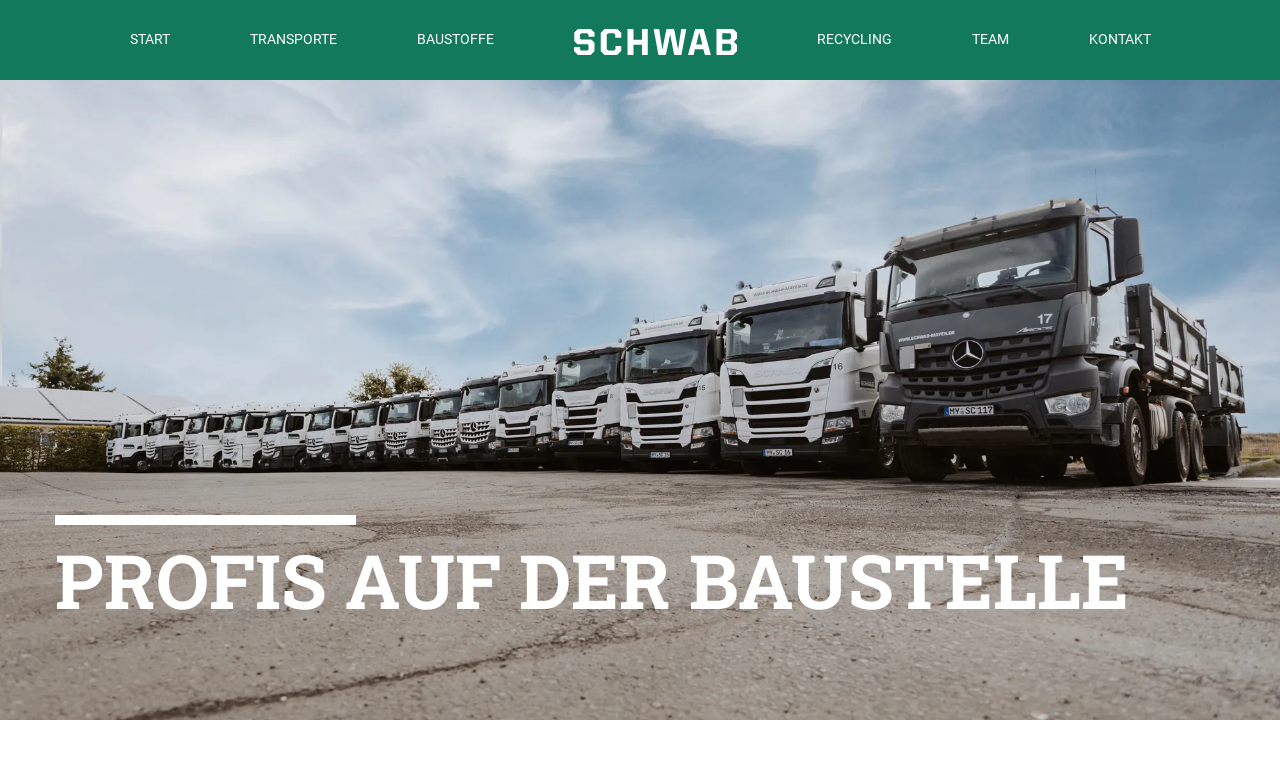

--- FILE ---
content_type: text/html; charset=UTF-8
request_url: https://www.schwab-mayen.de/
body_size: 15341
content:
<!DOCTYPE HTML>
<html>
<head lang="de">
    <title>SCHWAB Baustoffe Transporte Mayen</title>
        <script data-no-optimize='true' type='text/javascript'>			
			var cookiedisallow_admin_ajax = 'https://www.schwab-mayen.de/wp-admin/admin-ajax.php';
			var disable_cookie_ids = '';
            function cookiedisallow_get_cookie(name) {
              var match = document.cookie.match(new RegExp('(^| )' + name + '=([^;]+)'));
              if (match) { return match[2];}
              else { return ''; }
            }			
			function cookiedisallow_sleep(ms) {
				return new Promise(resolve => setTimeout(resolve, ms));
			}
            async function cookiedisallow_add_script( attrs,sl=0 ) {				
				if(sl!=0) { 
					//cookiedisallow_sleep(sl); 
					await new Promise(resolve => setTimeout(resolve, sl));
				}				
				if(document.body!=null) {					
					var s = document.createElement( 'script' );
					for (var key in attrs) {
						s.setAttribute( key, attrs[key] );
					}
					//s.async = false;
					s.defer = true;			
					//console.log(s);
					document.body.appendChild( s );					
				} else {
					setTimeout(function(){cookiedisallow_add_script( attrs );},50);
				}
            }            
            cookiedisallow = cookiedisallow_get_cookie('cookiedisallow');
			function _ckdsllw(gr,id='',alt=[]) {					
				 
				if(id!=''&&disable_cookie_ids.indexOf(id)!=-1) {
					return true;
				}
				if(typeof cookiedisallow!=='undefined') {
					if(cookiedisallow==1||cookiedisallow.indexOf(gr)!=-1) {
						return true;
					}
					if(id!=''&&cookiedisallow.indexOf(id)!=-1) {
						return true;
					}					
					if(alt.length>0 ) {												
						for(var ii=0; ii<alt.length;ii++) {
							if(cookiedisallow.indexOf(alt[ii])!=-1) {								
								return true;
							}
						}
					}					
				}
				return false;
			}
		</script>
		<script type='text/javascript'>
			// google consent mode v2 for tags
			// Set defaults			
				window.dataLayer = window.dataLayer || [];
				if (typeof window.gtag === 'undefined') {
					window.gtag = function() { dataLayer.push(arguments); }
				}
				var ws_cm2_default={
					ad_storage: 'denied',
					ad_user_data: 'denied',
					ad_personalization: 'denied',
					analytics_storage: 'denied',
					functionality_storage: 'denied',
					personalization_storage: 'denied',
					security_storage: 'granted',	
					wait_for_update: 500
				};
				window.gtag('consent', 'default', ws_cm2_default );							
				console.log('cm2 default: ',ws_cm2_default);				
				
				var ws_cm2_dataLayer = {}			
				ws_cm2_dataLayer.ad_storage= _ckdsllw('marketing','google_ad_storage') ? 'granted':'denied';
				ws_cm2_dataLayer.ad_user_data= _ckdsllw('marketing','google_ad_user_data') ? 'granted':'denied';
				ws_cm2_dataLayer.ad_personalization= _ckdsllw('marketing','google_ad_personalization') ? 'granted':'denied';
				
				ws_cm2_dataLayer.functionality_storage= _ckdsllw('essential','google_functionality_storage') ? 'granted':'denied';
				ws_cm2_dataLayer.personalization_storage= _ckdsllw('essential','google_personalization_storage') ? 'granted':'denied';

				ws_cm2_dataLayer.analytics_storage= _ckdsllw('statistics','google_analytics_storage') ? 'granted':'denied';
		//			ws_cm2_dataLayer.security_storage= _ckdsllw('essential','google_security_storage') ? 'granted':'denied';
				ws_cm2_dataLayer.security_storage= 'granted';

				if(Object.keys(ws_cm2_dataLayer).length !== 0) {
					console.log('cm2 update:',ws_cm2_dataLayer);
					window.gtag('consent', 'update', ws_cm2_dataLayer);
				}		

				var ws_cm2_pushed = false;
				window.dataLayer.push({
					event: 'GTMEvent',
					eventCallback: function(containerId) {							
						if(ws_cm2_pushed) return ;
						ws_cm2_pushed = true;
						var consentState = google_tag_manager[containerId].dataLayer.get('consent');
						 // Push the consent status to the dataLayer														
						 // 'id':containerId,
						window.dataLayer.push({			
							'event': 'consent_status_update',
							'consent_status': {								
								'ad_storage': consentState ? consentState.ad_storage: ws_cm2_dataLayer.ad_storage,
								'analytics_storage': consentState ? consentState.analytics_storage : ws_cm2_dataLayer.analytics_storage,
								'ad_user_data': consentState ? consentState.ad_user_data: ws_cm2_dataLayer.ad_user_data,
								'ad_personalization': consentState ? consentState.ad_personalization : ws_cm2_dataLayer.ad_personalization,
								'functionality_storage': consentState ? consentState.functionality_storage : ws_cm2_dataLayer.functionality_storage,
								'personalization_storage': consentState ? consentState.personalization_storage : ws_cm2_dataLayer.personalization_storage,
								'security_storage': consentState ? consentState.security_storage : ws_cm2_dataLayer.security_storage,
							}
						  });						
					}
				});
				
        </script>
    <meta http-equiv="Content-Type" content="text/html; charset=utf-8">
    <meta name="viewport" content="width=device-width, initial-scale=1, maximum-scale=1">
    <meta name='apple-itunes-app' content='app-id=​myAppStoreID​'>


    <meta name='robots' content='index, follow, max-image-preview:large, max-snippet:-1, max-video-preview:-1' />

	<!-- This site is optimized with the Yoast SEO plugin v26.7 - https://yoast.com/wordpress/plugins/seo/ -->
	<meta name="description" content="Wir sind Ihr zufälliger Partner für Schüttguttransporte, Baustellenverkehr, Naturbaustoffe sowie hochqualitative Recyclingbaustoffe." />
	<link rel="canonical" href="https://www.schwab-mayen.de/" />
	<meta property="og:locale" content="de_DE" />
	<meta property="og:type" content="website" />
	<meta property="og:title" content="SCHWAB Baustoffe Transporte Mayen" />
	<meta property="og:description" content="Wir sind Ihr zufälliger Partner für Schüttguttransporte, Baustellenverkehr, Naturbaustoffe sowie hochqualitative Recyclingbaustoffe." />
	<meta property="og:url" content="https://www.schwab-mayen.de/" />
	<meta property="og:site_name" content="SCHWAB" />
	<meta property="article:modified_time" content="2024-10-24T14:33:27+00:00" />
	<meta property="og:image" content="https://www.schwab-mayen.de/wp-content/uploads/2022/11/Schwab-Foto-Lars-May-14.jpg" />
	<meta property="og:image:width" content="2000" />
	<meta property="og:image:height" content="1333" />
	<meta property="og:image:type" content="image/jpeg" />
	<meta name="twitter:card" content="summary_large_image" />
	<script type="application/ld+json" class="yoast-schema-graph">{"@context":"https://schema.org","@graph":[{"@type":"WebPage","@id":"https://www.schwab-mayen.de/","url":"https://www.schwab-mayen.de/","name":"SCHWAB Baustoffe Transporte Mayen","isPartOf":{"@id":"https://www.schwab-mayen.de/#website"},"about":{"@id":"https://www.schwab-mayen.de/#organization"},"primaryImageOfPage":{"@id":"https://www.schwab-mayen.de/#primaryimage"},"image":{"@id":"https://www.schwab-mayen.de/#primaryimage"},"thumbnailUrl":"https://www.schwab-mayen.de/wp-content/uploads/2022/11/Schwab-Foto-Lars-May-14.jpg","datePublished":"2016-05-10T03:48:21+00:00","dateModified":"2024-10-24T14:33:27+00:00","description":"Wir sind Ihr zufälliger Partner für Schüttguttransporte, Baustellenverkehr, Naturbaustoffe sowie hochqualitative Recyclingbaustoffe.","breadcrumb":{"@id":"https://www.schwab-mayen.de/#breadcrumb"},"inLanguage":"de","potentialAction":[{"@type":"ReadAction","target":["https://www.schwab-mayen.de/"]}]},{"@type":"ImageObject","inLanguage":"de","@id":"https://www.schwab-mayen.de/#primaryimage","url":"https://www.schwab-mayen.de/wp-content/uploads/2022/11/Schwab-Foto-Lars-May-14.jpg","contentUrl":"https://www.schwab-mayen.de/wp-content/uploads/2022/11/Schwab-Foto-Lars-May-14.jpg","width":2000,"height":1333,"caption":"Fuhrpark"},{"@type":"BreadcrumbList","@id":"https://www.schwab-mayen.de/#breadcrumb","itemListElement":[{"@type":"ListItem","position":1,"name":"Startseite"}]},{"@type":"WebSite","@id":"https://www.schwab-mayen.de/#website","url":"https://www.schwab-mayen.de/","name":"Schwab Mayen","description":"","publisher":{"@id":"https://www.schwab-mayen.de/#organization"},"potentialAction":[{"@type":"SearchAction","target":{"@type":"EntryPoint","urlTemplate":"https://www.schwab-mayen.de/?s={search_term_string}"},"query-input":{"@type":"PropertyValueSpecification","valueRequired":true,"valueName":"search_term_string"}}],"inLanguage":"de"},{"@type":"Organization","@id":"https://www.schwab-mayen.de/#organization","name":"Schwab GmbH Baustoffe Transporte","url":"https://www.schwab-mayen.de/","logo":{"@type":"ImageObject","inLanguage":"de","@id":"https://www.schwab-mayen.de/#/schema/logo/image/","url":"https://www.schwab-mayen.de/wp-content/uploads/2022/09/schwab_baustoffe_4c_bildmarke.svg","contentUrl":"https://www.schwab-mayen.de/wp-content/uploads/2022/09/schwab_baustoffe_4c_bildmarke.svg","width":1,"height":1,"caption":"Schwab GmbH Baustoffe Transporte"},"image":{"@id":"https://www.schwab-mayen.de/#/schema/logo/image/"}}]}</script>
	<!-- / Yoast SEO plugin. -->


<link rel='dns-prefetch' href='//www.googletagmanager.com' />
<link rel="alternate" type="application/rss+xml" title="SCHWAB &raquo; SCHWAB Baustoffe Transporte Mayen-Kommentar-Feed" href="https://www.schwab-mayen.de/schwab-mayen/feed/" />
<style id='wp-img-auto-sizes-contain-inline-css' type='text/css'>
img:is([sizes=auto i],[sizes^="auto," i]){contain-intrinsic-size:3000px 1500px}
/*# sourceURL=wp-img-auto-sizes-contain-inline-css */
</style>
<style id='classic-theme-styles-inline-css' type='text/css'>
/*! This file is auto-generated */
.wp-block-button__link{color:#fff;background-color:#32373c;border-radius:9999px;box-shadow:none;text-decoration:none;padding:calc(.667em + 2px) calc(1.333em + 2px);font-size:1.125em}.wp-block-file__button{background:#32373c;color:#fff;text-decoration:none}
/*# sourceURL=/wp-includes/css/classic-themes.min.css */
</style>
<link rel='stylesheet' id='contact-form-7-css' href='https://www.schwab-mayen.de/wp-content/plugins/contact-form-7/includes/css/styles.css?ver=6.1.4' type='text/css' media='all' />
<link rel='stylesheet' id='cookiedisallow-frontend-css' href='https://www.schwab-mayen.de/wp-content/plugins/cookie-disallow/assets/css/frontend.css?ver=2.0.126' type='text/css' media='all' />
<link rel='stylesheet' id='wppopups-base-css' href='https://www.schwab-mayen.de/wp-content/plugins/wp-popups-lite/src/assets/css/wppopups-base.css?ver=2.2.0.3' type='text/css' media='all' />
<link rel='stylesheet' id='wsgooglemapdsgvo-modal-css' href='https://www.schwab-mayen.de/wp-content/plugins/ws-dsgvo-maps/assets/css/modal.css?ver=2.0.38' type='text/css' media='all' />
<link rel='stylesheet' id='wsgooglemapdsgvo-frontend-css' href='https://www.schwab-mayen.de/wp-content/plugins/ws-dsgvo-maps/assets/css/frontend.css?ver=2.0.38' type='text/css' media='all' />
<link rel='stylesheet' id='js_composer_front-css' href='https://www.schwab-mayen.de/wp-content/plugins/js_composer/assets/css/js_composer.min.css?ver=8.7.2' type='text/css' media='all' />
<link rel='stylesheet' id='fancybox-style-css' href='https://www.schwab-mayen.de/wp-content/themes/schwab-theme/css/jquery.fancybox.min.css' type='text/css' media='all' />
<link rel='stylesheet' id='custom-style-css' href='https://www.schwab-mayen.de/wp-content/themes/schwab-theme/css/styles.css?ver=1768799332' type='text/css' media='all' />
<link rel='stylesheet' id='font-awesome-css-css' href='https://www.schwab-mayen.de/wp-content/themes/schwab-theme/css/all.css' type='text/css' media='all' />
<script type="text/javascript" src="https://www.schwab-mayen.de/wp-includes/js/jquery/jquery.min.js?ver=3.7.1" id="jquery-core-js"></script>
<script type="text/javascript" src="https://www.schwab-mayen.de/wp-includes/js/jquery/jquery-migrate.min.js?ver=3.4.1" id="jquery-migrate-js"></script>
<script type="text/javascript" src="https://www.schwab-mayen.de/wp-content/plugins/cookie-disallow/assets/js/frontend.js?ver=2.0.126" id="cookiedisallow-frontend-js"></script>
<script type="text/javascript" src="https://www.schwab-mayen.de/wp-content/plugins/ws-dsgvo-maps/assets/js/modal.js?ver=2.0.38" id="wsgooglemapdsgvo-modal-js"></script>
<script type="text/javascript" src="https://www.schwab-mayen.de/wp-content/plugins/ws-dsgvo-maps/assets/js/frontend.js?ver=2.0.38" id="wsgooglemapdsgvo-frontend-js"></script>
<script></script><link rel='shortlink' href='https://www.schwab-mayen.de/' />
<meta name="generator" content="Site Kit by Google 1.170.0" /><script>document.createElement( "picture" );if(!window.HTMLPictureElement && document.addEventListener) {window.addEventListener("DOMContentLoaded", function() {var s = document.createElement("script");s.src = "https://www.schwab-mayen.de/wp-content/plugins/webp-express/js/picturefill.min.js";document.body.appendChild(s);});}</script>		
        <style type="text/css">
				/*
            .cookiedisallow-overlay {
                background-color: rgba(0,0,0,0.3); 
            }
		*/	
            .cookiedisallow-fixed-banner, .cookiedisallow-fixed-banner.mini-banner {
                background-color: #FFFFFF; 
            }
			@supports not selector(::-webkit-scrollbar) {
				.cookiedisallow-popup .cookiedisallow-modal-descr {
					scrollbar-color: #000 #FFFFFF;
				}
			}	
            .cookiedisallow-popup .cookiedisallow-modal-descr::-webkit-scrollbar-track {
                background: #FFFFFF;
            }
            .cookiedisallow-popup .cookiedisallow-modal-descr::-webkit-scrollbar-thumb {
                background-color: #000;
                border: 3px solid #FFFFFF;
            }
            /* .cookiedisallow-options-item, .cookiedisallow-options-item-data .empty-row > * {
                 background-color: #ddd; 
            } */
			.cookiedisallow-options-item-show {
                 background-color: #ddd; 
			}
/*            .cookiedisallow-options-item-data th, .cookiedisallow-options-item-data td {
                border-bottom: 2px solid #ddd; 
            }
*/			
            .cookiedisallow-options-item {
                color: #000; 
            }
            .cookiedisallow-fixed-banner, .cookiedisallow-modal-content, a.cookiedisallow-description-window,
            .cookiedisallow-fixed-banner.mini-banner {
                color:#000; 
            }
            .cookiedisallow-description-window svg {
                fill: #000;
            }
            .cookiedisallow-fixed-banner h2, .cookiedisallow-modal-content h2,
            .cookiedisallow-fixed-banner h3, .cookiedisallow-modal-content h3,
            .cookiedisallow-fixed-banner h4, .cookiedisallow-modal-content h4,
			.cookiedisallow-options-item > label {
                color:#000; 
				font-weight:500;
            }
/* styles for featured/links */
			.disallow_link, .cookiedisallow-description-window, .cookiedisallow-options-item-turn,
            .cookiedisallow-modal-content a:not(.cookiedisallow-description-window),
			.cookiedisallow-options-item-show.active a,
			.bar_disallow_link {
               color:#007bff!important;
			   transition: all .5s	
            }
			.disallow_link, .cookiedisallow-description-window, .cookiedisallow-options-item-turn,
            .cookiedisallow-modal-content a:not(.cookiedisallow-description-window),
			.cookiedisallow-options-item-show.active a {
			   font-weight: normal!important;
			}
			.disallow_link, .cookiedisallow-description-window,
            .cookiedisallow-modal-content a:not(.cookiedisallow-description-window),
			.cookiedisallow-options-item-show.active a {			
			   	
					text-decoration: none!important; 
			   	
            }
			
        /*   .cookiedisallow-modal-content a:not(.cookiedisallow-description-window) svg, */
		    .cookiedisallowoverlay-close svg, 
			.cookiedisallow-description-back svg,
			.cookiedisallowoverlay-close svg,
			.cookiedisallow-description-window svg,
		    .cookiedisallow-modal-content a svg,
			.disallow_link svg,
			.bar_disallow_link svg {
               fill: #000;
			   transition: fill .5s	
           }
			.cookiedisallow-options-item-turn svg {
               fill: #007bff;
			   transition: fill .5s	
			}
/* hover colors/styles */	
		   .disallow_link:hover,	
		   .cookiedisallow-description-window:hover,
		   .cookiedisallow-options-item-turn:hover, 
		   .cookiedisallow-modal-content a:hover, 
           .cookiedisallow-modal-content a:focus, .cookiedisallow-modal-content a.active,
		   .bar_disallow_link:hover {
               color:#007bff!important;
			   					text-decoration: underline!important; 
			   			   
           }
   		   .bar_disallow_link:hover {
               color:#007bff!important;
			}
		    .cookiedisallowoverlay-close:hover svg, 
			.cookiedisallow-description-back:hover svg,
			.cookiedisallowoverlay-close:hover svg,
			.cookiedisallow-description-window:hover svg,
			.cookiedisallow-options-item-turn:hover svg,
		    .cookiedisallow-modal-content a:hover svg,
			.disallow_link:hover svg,
			.bar_disallow_link:hover svg {
               fill: #007bff;
           }
/* checkbox styles */	
						   .cookie-slider, input[disabled]:checked +.cookie-slider {
					background-color: #000!important;
				}
				input:not(:checked) +.cookie-slider {				
					opacity:.8
			   }
				input[disabled]:checked +.cookie-slider {				
					opacity:.4
			   }
			   .cookiedisallow-checkbox input:not(:checked) .cookiedisallow-checkbox-indicator {
					border-color: #000!important;
					opacity: .8
			   }
									   .cookiedisallow-checkbox input:checked~.cookiedisallow-checkbox-indicator {
					background-color: #007bff!important;
					border-color: #007bff!important;
				}
			   input:checked+.cookie-slider {
					background-color: #007bff!important;
				}
				   
/*  common & float buttons styles */
		   .cookiedisallow-btn-save,
		   .cookiedisallow-btn-accept,
		   .cookiedisallow_inline_button,
		   .cookie_deny_button,
		   #cookiedisallow-callback_button,
		   #cookiedisallow-wrap-recall,
		   .cookiedisallow-mode-button
		   {
				transition: all .5s
		   }
		   #cookiedisallow-callback_button svg,
		   #cookiedisallow-wrap-recall svg,
		   .cookiedisallow-mode-button svg {
				transition: fill .5s
		   }
		   
		   
		   .cookiedisallow-btn-save {
				background-color:!important; 
				color:!important;
														   }
		   .cookiedisallow-btn-save:hover, .cookiedisallow-btn-save:focus{
				background-color:!important; 
				color:!important;
						   }
		   .cookiedisallow-btn-accept, .cookiedisallow-btn-customize {
				background-color:!important; 
				color:!important;
														   }
		   .cookiedisallow-btn-accept:hover, .cookiedisallow-btn-accept:focus,
		   .cookiedisallow-btn-customize:hover, .cookiedisallow-btn-customize:focus {
				background-color:!important; 
				color:!important;
						   }
		   
		   .cookie_deny_button {
				background-color:!important; 
				color:!important;
														   }
		   .cookie_deny_button:hover, .cookie_deny_button:focus {
				background-color:!important; 
				color:!important;
						   }
		   
				   #cookiedisallow-callback_button, .cookiedisallow-mode-button, #cookiedisallow-wrap-recall {
				background-color:rgba(255,255,255,0.9)!important; 
				color:#000000!important;
																	border-radius:0px!important;
						   }
		   #cookiedisallow-callback_button svg, .cookiedisallow-mode-button svg, #cookiedisallow-wrap-recall svg {
				fill:#000000!important;
		   }
		   #cookiedisallow-callback_button:hover, #cookiedisallow-callback_button:focus,
		   #cookiedisallow-wrap-recall:hover, #cookiedisallow-wrap-recall:focus,
		   .cookiedisallow-mode-button:hover, .cookiedisallow-mode-button:focus {
				background-color:rgba(255,255,255,0.8)!important; 
				color:#000000!important;
						   }
		   #cookiedisallow-callback_button:hover svg, #cookiedisallow-callback_button:focus svg,
		   #cookiedisallow-wrap-recall:hover svg, #cookiedisallow-wrap-recall:focus svg,
		   .cookiedisallow-mode-button:hover svg, .cookiedisallow-mode-button:focus svg {
				fill:#000000!important;
		   }
		   
        </style>        
        <style>
		.wsdsgvomaps_acception.default_map_button {
			padding:10px 35px 10px 35px;
			background-color:#fff;
			color:#000;
			border: 0px solid #000;
			border-radius:3px;
			box-shadow: none;
		}
		.wsdsgvomaps_acception.default_map_button:hover {
			background-color:#13795d;
			color:#fff;
			border-color:#fff;
		}		
		.map_privacy_policy {
			color:#13795d!important;
			font-weight:normal!important;
			text-decoration:none!important;
			transition: all .5s;
		}
		.map_privacy_policy:hover, .map_privacy_policy:focus {
			color:#0e5844!important;
			text-decoration:none!important;
		}
		</style><meta name="generator" content="Powered by WPBakery Page Builder - drag and drop page builder for WordPress."/>
<link rel="icon" href="https://www.schwab-mayen.de/wp-content/uploads/2022/08/cropped-Schwab_favicon-32x32.png" sizes="32x32" />
<link rel="icon" href="https://www.schwab-mayen.de/wp-content/uploads/2022/08/cropped-Schwab_favicon-192x192.png" sizes="192x192" />
<link rel="apple-touch-icon" href="https://www.schwab-mayen.de/wp-content/uploads/2022/08/cropped-Schwab_favicon-180x180.png" />
<meta name="msapplication-TileImage" content="https://www.schwab-mayen.de/wp-content/uploads/2022/08/cropped-Schwab_favicon-270x270.png" />
		<style type="text/css" id="wp-custom-css">
			.front-hero:after {
	background:none !important;
}

.hero:after {
	background:rgba(0,0,0,.3)!important;
}

.vc_custom_1682689774031{
	margin:auto;
	max-width:1000px;
	
}

.wpcf7-list-item-label{
color:black !important;	
}

.wpcf7-list-item-label a{
color:#13795d !important ;	
}

.rec
{
	max-height:200% !important;
}

@media screen and (max-width: 480px) {
	.vc_custom_heading.titel{
    font-size: 50px !important;
    line-height: 66px !important;
	}
	}

.akk_link{
	color: #13795d !important;
	font-weight:bold;
	font-size: 1em;
	text-decoration:underline;
}

.akk_title h4 a{
	font-size: 1.3em;
	text-transform: uppercase;
	color:black !important;
	line-height:1.3em;

}

.vc_tta-panel-title{
	padding-top:2%;
	padding-bottom:2%;
	background-color:white !important;
}

.akk_title i{
	height:20px!important;
	width:20px!important;
	left:0!important;
}

.akk_title i:before{
 border-width:2px!important;
	 border-color:black !important;
}
.akk_title i:after{
 border-width:2px!important;
	 border-color:black !important;
}

.vc_tta.vc_tta-style-modern .vc_tta-panel-body, .vc_tta.vc_tta-style-modern .vc_tta-panel-heading {
    border-width: 0px !important;



		</style>
		<style type="text/css" data-type="vc_shortcodes-custom-css">.vc_custom_1656503995811{background-color: #2e2e2e !important;}.vc_custom_1656512618300{background-color: #13795d !important;}.vc_custom_1668437537556{background-image: url(https://www.schwab-mayen.de/wp-content/uploads/2022/11/Schwab-Foto-Lars-May-95.jpg?id=904) !important;background-position: center !important;background-repeat: no-repeat !important;background-size: cover !important;}.vc_custom_1666249389098{background-color: #ffffff !important;}.vc_custom_1668524491223{background-color: #ffffff !important;}.vc_custom_1666249420319{background-color: #ffffff !important;}.vc_custom_1661861117156{background-color: #ffffff !important;}</style><noscript><style> .wpb_animate_when_almost_visible { opacity: 1; }</style></noscript>
    <link rel="icon" href="" type="image/x-icon"/>
    <link rel="shortcut icon" href="" type="image/x-icon"/>

<style id='global-styles-inline-css' type='text/css'>
:root{--wp--preset--aspect-ratio--square: 1;--wp--preset--aspect-ratio--4-3: 4/3;--wp--preset--aspect-ratio--3-4: 3/4;--wp--preset--aspect-ratio--3-2: 3/2;--wp--preset--aspect-ratio--2-3: 2/3;--wp--preset--aspect-ratio--16-9: 16/9;--wp--preset--aspect-ratio--9-16: 9/16;--wp--preset--color--black: #000000;--wp--preset--color--cyan-bluish-gray: #abb8c3;--wp--preset--color--white: #ffffff;--wp--preset--color--pale-pink: #f78da7;--wp--preset--color--vivid-red: #cf2e2e;--wp--preset--color--luminous-vivid-orange: #ff6900;--wp--preset--color--luminous-vivid-amber: #fcb900;--wp--preset--color--light-green-cyan: #7bdcb5;--wp--preset--color--vivid-green-cyan: #00d084;--wp--preset--color--pale-cyan-blue: #8ed1fc;--wp--preset--color--vivid-cyan-blue: #0693e3;--wp--preset--color--vivid-purple: #9b51e0;--wp--preset--gradient--vivid-cyan-blue-to-vivid-purple: linear-gradient(135deg,rgb(6,147,227) 0%,rgb(155,81,224) 100%);--wp--preset--gradient--light-green-cyan-to-vivid-green-cyan: linear-gradient(135deg,rgb(122,220,180) 0%,rgb(0,208,130) 100%);--wp--preset--gradient--luminous-vivid-amber-to-luminous-vivid-orange: linear-gradient(135deg,rgb(252,185,0) 0%,rgb(255,105,0) 100%);--wp--preset--gradient--luminous-vivid-orange-to-vivid-red: linear-gradient(135deg,rgb(255,105,0) 0%,rgb(207,46,46) 100%);--wp--preset--gradient--very-light-gray-to-cyan-bluish-gray: linear-gradient(135deg,rgb(238,238,238) 0%,rgb(169,184,195) 100%);--wp--preset--gradient--cool-to-warm-spectrum: linear-gradient(135deg,rgb(74,234,220) 0%,rgb(151,120,209) 20%,rgb(207,42,186) 40%,rgb(238,44,130) 60%,rgb(251,105,98) 80%,rgb(254,248,76) 100%);--wp--preset--gradient--blush-light-purple: linear-gradient(135deg,rgb(255,206,236) 0%,rgb(152,150,240) 100%);--wp--preset--gradient--blush-bordeaux: linear-gradient(135deg,rgb(254,205,165) 0%,rgb(254,45,45) 50%,rgb(107,0,62) 100%);--wp--preset--gradient--luminous-dusk: linear-gradient(135deg,rgb(255,203,112) 0%,rgb(199,81,192) 50%,rgb(65,88,208) 100%);--wp--preset--gradient--pale-ocean: linear-gradient(135deg,rgb(255,245,203) 0%,rgb(182,227,212) 50%,rgb(51,167,181) 100%);--wp--preset--gradient--electric-grass: linear-gradient(135deg,rgb(202,248,128) 0%,rgb(113,206,126) 100%);--wp--preset--gradient--midnight: linear-gradient(135deg,rgb(2,3,129) 0%,rgb(40,116,252) 100%);--wp--preset--font-size--small: 13px;--wp--preset--font-size--medium: 20px;--wp--preset--font-size--large: 36px;--wp--preset--font-size--x-large: 42px;--wp--preset--spacing--20: 0.44rem;--wp--preset--spacing--30: 0.67rem;--wp--preset--spacing--40: 1rem;--wp--preset--spacing--50: 1.5rem;--wp--preset--spacing--60: 2.25rem;--wp--preset--spacing--70: 3.38rem;--wp--preset--spacing--80: 5.06rem;--wp--preset--shadow--natural: 6px 6px 9px rgba(0, 0, 0, 0.2);--wp--preset--shadow--deep: 12px 12px 50px rgba(0, 0, 0, 0.4);--wp--preset--shadow--sharp: 6px 6px 0px rgba(0, 0, 0, 0.2);--wp--preset--shadow--outlined: 6px 6px 0px -3px rgb(255, 255, 255), 6px 6px rgb(0, 0, 0);--wp--preset--shadow--crisp: 6px 6px 0px rgb(0, 0, 0);}:where(.is-layout-flex){gap: 0.5em;}:where(.is-layout-grid){gap: 0.5em;}body .is-layout-flex{display: flex;}.is-layout-flex{flex-wrap: wrap;align-items: center;}.is-layout-flex > :is(*, div){margin: 0;}body .is-layout-grid{display: grid;}.is-layout-grid > :is(*, div){margin: 0;}:where(.wp-block-columns.is-layout-flex){gap: 2em;}:where(.wp-block-columns.is-layout-grid){gap: 2em;}:where(.wp-block-post-template.is-layout-flex){gap: 1.25em;}:where(.wp-block-post-template.is-layout-grid){gap: 1.25em;}.has-black-color{color: var(--wp--preset--color--black) !important;}.has-cyan-bluish-gray-color{color: var(--wp--preset--color--cyan-bluish-gray) !important;}.has-white-color{color: var(--wp--preset--color--white) !important;}.has-pale-pink-color{color: var(--wp--preset--color--pale-pink) !important;}.has-vivid-red-color{color: var(--wp--preset--color--vivid-red) !important;}.has-luminous-vivid-orange-color{color: var(--wp--preset--color--luminous-vivid-orange) !important;}.has-luminous-vivid-amber-color{color: var(--wp--preset--color--luminous-vivid-amber) !important;}.has-light-green-cyan-color{color: var(--wp--preset--color--light-green-cyan) !important;}.has-vivid-green-cyan-color{color: var(--wp--preset--color--vivid-green-cyan) !important;}.has-pale-cyan-blue-color{color: var(--wp--preset--color--pale-cyan-blue) !important;}.has-vivid-cyan-blue-color{color: var(--wp--preset--color--vivid-cyan-blue) !important;}.has-vivid-purple-color{color: var(--wp--preset--color--vivid-purple) !important;}.has-black-background-color{background-color: var(--wp--preset--color--black) !important;}.has-cyan-bluish-gray-background-color{background-color: var(--wp--preset--color--cyan-bluish-gray) !important;}.has-white-background-color{background-color: var(--wp--preset--color--white) !important;}.has-pale-pink-background-color{background-color: var(--wp--preset--color--pale-pink) !important;}.has-vivid-red-background-color{background-color: var(--wp--preset--color--vivid-red) !important;}.has-luminous-vivid-orange-background-color{background-color: var(--wp--preset--color--luminous-vivid-orange) !important;}.has-luminous-vivid-amber-background-color{background-color: var(--wp--preset--color--luminous-vivid-amber) !important;}.has-light-green-cyan-background-color{background-color: var(--wp--preset--color--light-green-cyan) !important;}.has-vivid-green-cyan-background-color{background-color: var(--wp--preset--color--vivid-green-cyan) !important;}.has-pale-cyan-blue-background-color{background-color: var(--wp--preset--color--pale-cyan-blue) !important;}.has-vivid-cyan-blue-background-color{background-color: var(--wp--preset--color--vivid-cyan-blue) !important;}.has-vivid-purple-background-color{background-color: var(--wp--preset--color--vivid-purple) !important;}.has-black-border-color{border-color: var(--wp--preset--color--black) !important;}.has-cyan-bluish-gray-border-color{border-color: var(--wp--preset--color--cyan-bluish-gray) !important;}.has-white-border-color{border-color: var(--wp--preset--color--white) !important;}.has-pale-pink-border-color{border-color: var(--wp--preset--color--pale-pink) !important;}.has-vivid-red-border-color{border-color: var(--wp--preset--color--vivid-red) !important;}.has-luminous-vivid-orange-border-color{border-color: var(--wp--preset--color--luminous-vivid-orange) !important;}.has-luminous-vivid-amber-border-color{border-color: var(--wp--preset--color--luminous-vivid-amber) !important;}.has-light-green-cyan-border-color{border-color: var(--wp--preset--color--light-green-cyan) !important;}.has-vivid-green-cyan-border-color{border-color: var(--wp--preset--color--vivid-green-cyan) !important;}.has-pale-cyan-blue-border-color{border-color: var(--wp--preset--color--pale-cyan-blue) !important;}.has-vivid-cyan-blue-border-color{border-color: var(--wp--preset--color--vivid-cyan-blue) !important;}.has-vivid-purple-border-color{border-color: var(--wp--preset--color--vivid-purple) !important;}.has-vivid-cyan-blue-to-vivid-purple-gradient-background{background: var(--wp--preset--gradient--vivid-cyan-blue-to-vivid-purple) !important;}.has-light-green-cyan-to-vivid-green-cyan-gradient-background{background: var(--wp--preset--gradient--light-green-cyan-to-vivid-green-cyan) !important;}.has-luminous-vivid-amber-to-luminous-vivid-orange-gradient-background{background: var(--wp--preset--gradient--luminous-vivid-amber-to-luminous-vivid-orange) !important;}.has-luminous-vivid-orange-to-vivid-red-gradient-background{background: var(--wp--preset--gradient--luminous-vivid-orange-to-vivid-red) !important;}.has-very-light-gray-to-cyan-bluish-gray-gradient-background{background: var(--wp--preset--gradient--very-light-gray-to-cyan-bluish-gray) !important;}.has-cool-to-warm-spectrum-gradient-background{background: var(--wp--preset--gradient--cool-to-warm-spectrum) !important;}.has-blush-light-purple-gradient-background{background: var(--wp--preset--gradient--blush-light-purple) !important;}.has-blush-bordeaux-gradient-background{background: var(--wp--preset--gradient--blush-bordeaux) !important;}.has-luminous-dusk-gradient-background{background: var(--wp--preset--gradient--luminous-dusk) !important;}.has-pale-ocean-gradient-background{background: var(--wp--preset--gradient--pale-ocean) !important;}.has-electric-grass-gradient-background{background: var(--wp--preset--gradient--electric-grass) !important;}.has-midnight-gradient-background{background: var(--wp--preset--gradient--midnight) !important;}.has-small-font-size{font-size: var(--wp--preset--font-size--small) !important;}.has-medium-font-size{font-size: var(--wp--preset--font-size--medium) !important;}.has-large-font-size{font-size: var(--wp--preset--font-size--large) !important;}.has-x-large-font-size{font-size: var(--wp--preset--font-size--x-large) !important;}
/*# sourceURL=global-styles-inline-css */
</style>
</head>
<body class="home wp-singular page-template-default page page-id-2 wp-theme-schwab-theme wpb-js-composer js-comp-ver-8.7.2 vc_responsive">

<div id="root">
    <div class="app">
        <div class="app_main">

            <header class="header">
                <div class="container">
                    <div class="row row-center header-row">
                        <nav class="header-left">
                            <ul id="header-left" class="row menu"><li id="menu-item-header-left_128" class="menu-item menu-item-type-post_type menu-item-object-page menu-item-home current-menu-item page_item page-item-2 current_page_item menu-item-id-128"><div class="items"><a href="https://www.schwab-mayen.de/">START</a></div></li>
<li id="menu-item-header-left_733" class="menu-item menu-item-type-post_type menu-item-object-page menu-item-id-733"><div class="items"><a href="https://www.schwab-mayen.de/transporte/">TRANSPORTE</a></div></li>
<li id="menu-item-header-left_484" class="menu-item menu-item-type-post_type menu-item-object-page menu-item-id-484"><div class="items"><a href="https://www.schwab-mayen.de/baustoffe/">BAUSTOFFE</a></div></li>
</ul>                        </nav>
                        <div class="logo header-logo">
                                                                                                <img src="https://www.schwab-mayen.de/wp-content/uploads/2022/07/schwab_schriftzug_header.svg" alt="SCHWAB">
                                                                                        </div>
                        <nav class="header-right">
                            <ul id="header-right" class="row menu"><li id="menu-item-header-right_732" class="menu-item menu-item-type-post_type menu-item-object-page menu-item-id-732"><div class="items"><a href="https://www.schwab-mayen.de/recycling/">RECYCLING</a></div></li>
<li id="menu-item-header-right_482" class="menu-item menu-item-type-post_type menu-item-object-page menu-item-id-482"><div class="items"><a href="https://www.schwab-mayen.de/unser-team/">TEAM</a></div></li>
<li id="menu-item-header-right_481" class="menu-item menu-item-type-post_type menu-item-object-page menu-item-has-children menu-item-id-481 has-child"><div class="items"><a href="https://www.schwab-mayen.de/kontakt/">KONTAKT</a><span data-from="menu-item-header-right_481" class="show_sub_menu "><i></i></span></div>
<ul class="sub-menu list-unstyled child-navigation">
	<li id="menu-item-header-right_478" class="menu-item menu-item-type-custom menu-item-object-custom menu-item-id-478"><div class="items"><a href="/kontakt/#zeiten">ÖFFNUNGSZEITEN</a></div></li>
	<li id="menu-item-header-right_479" class="menu-item menu-item-type-custom menu-item-object-custom menu-item-id-479"><div class="items"><a href="/kontakt/#anfrage">ANFRAGE</a></div></li>
</ul>
</li>
</ul>                        </nav>
                        <div class="hamburger-wrap">
                            <button id="hamb_button" class="hamburger hamburger--collapse" type="button">
                            <span class="hamburger-box">
                                <span class="hamburger-inner"></span>
                            </span>
                            </button>
                        </div>
                    </div>
                </div>
            </header>

            <main>    <section class="front-hero" style="background-image: url(https://www.schwab-mayen.de/wp-content/uploads/2022/11/Schwab-Foto-Lars-May-14.jpg);">
        <div class="container">
            <div class="row">
                <div class="front-hero_wrapper">
                    <h1>PROFIS AUF DER BAUSTELLE</h1>
                </div>
            </div>
        </div>
    </section>

    <div class="wpb-content-wrapper"><section class="vc_section icon_section vc_custom_1656503995811 vc_section-has-fill"><div class="container"><div class="vc_row wpb_row vc_row-fluid"><div class="wpb_column vc_column_container vc_col-sm-4 vc_col-xs-12"><div class="vc_column-inner"><div class="wpb_wrapper"><a href="https://www.schwab-mayen.de/transporte/" class=" vc_custom_1666249389098 schwab_icon_elm " title="Transporte"><h3 style="text-align: center">Transporte</h3><div class="schwab_icon"><img decoding="async" src="https://www.schwab-mayen.de/wp-content/uploads/2022/06/LKW_icon.svg" alt="Transporte"></div><div class="schwab_content" style="color: #000000"></p>
<p style="text-align: center;">Wir sind Ihr zuverlässiger Partner für Schüttguttransporte im Baustoff- und Agrarbereich. Unser erfahrenes Team berät Sie kompetent in allen Fragen rund um die gesamte Logistik.</p>
<p></div></a></div></div></div><div class="wpb_column vc_column_container vc_col-sm-4 vc_col-xs-12"><div class="vc_column-inner"><div class="wpb_wrapper"><a href="https://www.schwab-mayen.de/baustoffe/" class=" vc_custom_1668524491223 schwab_icon_elm elm-center" title="Baustoffe"><h3 style="text-align: center">Baustoffe</h3><div class="schwab_icon"><img decoding="async" src="https://www.schwab-mayen.de/wp-content/uploads/2022/11/Steine-icon03.svg" alt="Baustoffe"></div><div class="schwab_content" style="color: #000000"></p>
<p style="text-align: center;">Wir liefern hochwertige Naturbaustoffe wie zum Beispiel Basaltschüttsteine, Lavabaustoffe, dazu Korngemische, Kies oder Sand sowie verschiedene Recyclingbaustoffe.</p>
<p></div></a></div></div></div><div class="wpb_column vc_column_container vc_col-sm-4 vc_col-xs-12"><div class="vc_column-inner"><div class="wpb_wrapper"><a href="https://www.schwab-mayen.de/recycling/" class=" vc_custom_1666249420319 schwab_icon_elm elm-right" title="Recycling"><h3 style="text-align: center">Recycling</h3><div class="schwab_icon"><img decoding="async" src="https://www.schwab-mayen.de/wp-content/uploads/2022/06/recycling_icon.svg" alt="Recycling"></div><div class="schwab_content" style="color: #000000"></p>
<p style="text-align: center;">Wir recyclen mit modernsten Verfahren Bauschutt, Betonschutt und Straßenaufbruch. So entsteht ein wertvoller Sekundärrohstoff,<br />
den wir aufbereiten und einer neuen Nutzung zuführen.</div></a></div></div></div></div></div></section><section class="vc_section green_section vc_custom_1656512618300 vc_section-has-fill"><div class="container"><div class="vc_row wpb_row vc_row-fluid"><div class="wpb_column vc_column_container vc_col-sm-12"><div class="vc_column-inner"><div class="wpb_wrapper"><h2 class=" schwab_title green_section_title" style="text-align: center; color: #ffffff">MIT UNS ...</h2><div class="schwab_content  green_section_text" style="color: #ffffff;"></p>
<p style="text-align: center;">&#8230; sind Ihre Güter sicher und wirtschaftlich unterwegs!</p>
<p style="text-align: center;">&#8230; bauen und gestalten Sie natürlich und hochwertig!</p>
<p style="text-align: center;">&#8230; unterstützen Sie Nachhaltigkeitskonzepte für Baustoffe!</p>
<p></div><div class="schwab_btn_wrapper" style="display: flex; justify-content: center"><a href="https://www.schwab-mayen.de/kontakt/#anfrage" class=" vc_custom_1661861117156 elm_btn green_section_btn" style="color: #000000">JETZT ANFRAGEN</a></div></div></div></div></div></div></section><section class="vc_section reliability"><div class="container"><div class="vc_row wpb_row vc_row-fluid"><div class="wpb_column vc_column_container vc_col-sm-12"><div class="vc_column-inner"><div class="wpb_wrapper"><div class="devider_wrapper divider_front_margin"><div class="dv_icon_wrap"><div class="dv_icon"><img decoding="async" class="dv_icon" src="https://www.schwab-mayen.de/wp-content/uploads/2022/06/LKW_icon.svg" alt="Divider Icon"></div></div><div class="dv_line" style="background-color: #000000; height: 4px;"></div></div></div></div></div></div><div class="vc_row wpb_row vc_row-fluid reliability_text"><div class="wpb_column vc_column_container vc_col-sm-12"><div class="vc_column-inner"><div class="wpb_wrapper"><h2 class=" schwab_title" style="text-align: center; color: #000000">Zuverlässig für Sie da</h2>
	<div class="wpb_text_column wpb_content_element" >
		<div class="wpb_wrapper">
			<p>Seit mehr als 50 Jahren gehören der Transport von Schüttgütern, der Baustellenverkehr, Handel mit Naturbaustoffen sowie der Produktion und dem Verkauf von Recyclingbaustoffen zu den Kernkompetenzen von SCHWAB. Drei selbstständige Gesellschaften eint dabei ein Ziel: Guter Service für zufriedene Kunden. Denn nur Zufriedenheit schafft Kundenbindung. So arbeitet unser Team mit vielen Kunden teilweise schon über Generationen erfolgreich zusammen.</p>

		</div>
	</div>
</div></div></div></div><div class="vc_row wpb_row vc_row-fluid reliability_icons"><div class="wpb_column vc_column_container vc_col-sm-6"><div class="vc_column-inner"><div class="wpb_wrapper">
	<div  class="wpb_single_image wpb_content_element vc_align_center wpb_content_element  image_pos">
		
		<figure class="wpb_wrapper vc_figure">
			<div class="vc_single_image-wrapper   vc_box_border_grey"><img decoding="async" src="https://www.schwab-mayen.de/wp-content/uploads/2022/07/schwab_baustoffe_2c.svg" class="vc_single_image-img attachment-full" alt="" title="schwab_baustoffe_2c" /></div>
		</figure>
	</div>
</div></div></div><div class="wpb_column vc_column_container vc_col-sm-6"><div class="vc_column-inner"><div class="wpb_wrapper">
	<div  class="wpb_single_image wpb_content_element vc_align_center wpb_content_element  image_pos">
		
		<figure class="wpb_wrapper vc_figure">
			<div class="vc_single_image-wrapper   vc_box_border_grey"><img decoding="async" src="https://www.schwab-mayen.de/wp-content/uploads/2022/07/schwab_wiederaufbereitung_2c_pfad.svg" class="vc_single_image-img attachment-full" alt="" title="schwab_wiederaufbereitung_2c_pfad" /></div>
		</figure>
	</div>
</div></div></div></div></div></section><section data-vc-full-width="true" data-vc-full-width-init="false" class="vc_section bottom_background vc_custom_1668437537556 vc_section-has-fill"><div class="container"></div></section><div class="vc_row-full-width vc_clearfix"></div>
</div>


</main>
</div>
</div>


<footer id="footer" class="footer bg_dark">
    <div class="footer-top">
        <div class="container">
            <div class="row space-between">
                <div class="footer-col">
                    <div class="logo footer-logo">
                                                                                    <img src="https://www.schwab-mayen.de/wp-content/uploads/2022/07/schwab_schriftzug_header.svg" alt="SCHWAB">
                                                                            </div>
                    <div class="footer-address">
                        Schwab GmbH Baustoffe Transporte <br />
Am Lavafeld 2 <br />
56727 Mayen                    </div>
                </div>

                <div class="footer-col row align-end">
                    <div class="footer-address">
                                            </div>
                </div>

                <div class="footer-col row align-end">
                    <div class="footer-address">
                        Schwab Wiederaufbereitung GmbH<br />
An der K 21<br />
56727 Mayen                    </div>
                </div>

                <div class="footer-col row align-end">
                    <div class="footer-info">
                        <a href="tel:+0265198710">
                                Tel: 02651 9871-0                            </a>
                        <a href="tel:+02651987130">
                                Fax: 02651 9871-30                            </a>
                        <a href="mailto: info@schwab-mayen.de">
                                E-Mail: info@schwab-mayen.de                            </a>
                    </div>
                </div>
            </div>
        </div>
    </div>
    <div class="footer-bottom">
        <div class="container">
            <div class="row row-center center">
                <nav class="footer-nav">
                    <ul id="footer-menu" class="row menu"><li id="menu-item-footer-menu_3674" class="menu-item menu-item-type-post_type menu-item-object-page menu-item-id-3674"><div class="items"><a href="https://www.schwab-mayen.de/jobs/">JOBS</a></div></li>
<li id="menu-item-footer-menu_431" class="menu-item menu-item-type-post_type menu-item-object-page menu-item-id-431"><div class="items"><a href="https://www.schwab-mayen.de/impressum/">IMPRESSUM</a></div></li>
<li id="menu-item-footer-menu_476" class="menu-item menu-item-type-post_type menu-item-object-page menu-item-id-476"><div class="items"><a href="https://www.schwab-mayen.de/datenschutz/">DATENSCHUTZERKLÄRUNG</a></div></li>
<li id="menu-item-footer-menu_477" class="menu-item menu-item-type-post_type menu-item-object-page menu-item-id-477"><div class="items"><a href="https://www.schwab-mayen.de/kontakt/">KONTAKT</a></div></li>
</ul>                </nav>
            </div>
        </div>
    </div>
</footer>

</div>

<div id="mobile_menu" class="mobile_menu ">
    <div class="mobile_menu-body">
        <ul id="mobile-menu" class="menu"><li id="menu-item-mobile-menu_129" class="menu-item menu-item-type-post_type menu-item-object-page menu-item-home current-menu-item page_item page-item-2 current_page_item menu-item-id-129"><div class="items"><a href="https://www.schwab-mayen.de/">HOME</a></div></li>
<li id="menu-item-mobile-menu_507" class="menu-item menu-item-type-post_type menu-item-object-page menu-item-id-507"><div class="items"><a href="https://www.schwab-mayen.de/transporte/">TRANSPORTE</a></div></li>
<li id="menu-item-mobile-menu_505" class="menu-item menu-item-type-post_type menu-item-object-page menu-item-id-505"><div class="items"><a href="https://www.schwab-mayen.de/baustoffe/">BAUSTOFFE</a></div></li>
<li id="menu-item-mobile-menu_506" class="menu-item menu-item-type-post_type menu-item-object-page menu-item-id-506"><div class="items"><a href="https://www.schwab-mayen.de/recycling/">RECYCLING</a></div></li>
<li id="menu-item-mobile-menu_508" class="menu-item menu-item-type-post_type menu-item-object-page menu-item-has-children menu-item-id-508 has-child"><div class="items"><a href="https://www.schwab-mayen.de/unser-team/">TEAM</a><span data-from="menu-item-mobile-menu_508" class="show_sub_menu "><i></i></span></div>
<ul class="sub-menu list-unstyled child-navigation">
	<li id="menu-item-mobile-menu_1290" class="menu-item menu-item-type-custom menu-item-object-custom menu-item-id-1290"><div class="items"><a href="https://www.schwab-mayen.de/unser-team/#jobs">JOBS</a></div></li>
</ul>
</li>
<li id="menu-item-mobile-menu_509" class="menu-item menu-item-type-post_type menu-item-object-page menu-item-has-children menu-item-id-509 has-child"><div class="items"><a href="https://www.schwab-mayen.de/kontakt/">KONTAKT</a><span data-from="menu-item-mobile-menu_509" class="show_sub_menu "><i></i></span></div>
<ul class="sub-menu list-unstyled child-navigation">
	<li id="menu-item-mobile-menu_510" class="menu-item menu-item-type-custom menu-item-object-custom menu-item-id-510"><div class="items"><a href="/kontakt/#zeiten">ÖFFNUNGSZEITEN</a></div></li>
	<li id="menu-item-mobile-menu_511" class="menu-item menu-item-type-custom menu-item-object-custom menu-item-id-511"><div class="items"><a href="/kontakt/#anfrage">ANFRAGE</a></div></li>
</ul>
</li>
</ul>    </div>
</div>

<div class="bg"></div>

<script type="speculationrules">
{"prefetch":[{"source":"document","where":{"and":[{"href_matches":"/*"},{"not":{"href_matches":["/wp-*.php","/wp-admin/*","/wp-content/uploads/*","/wp-content/*","/wp-content/plugins/*","/wp-content/themes/schwab-theme/*","/*\\?(.+)"]}},{"not":{"selector_matches":"a[rel~=\"nofollow\"]"}},{"not":{"selector_matches":".no-prefetch, .no-prefetch a"}}]},"eagerness":"conservative"}]}
</script>
<div class="wppopups-whole" style="display: none"></div><script type="text/html" id="wpb-modifications"> window.wpbCustomElement = 1; </script><script type="text/javascript" src="https://www.schwab-mayen.de/wp-includes/js/dist/hooks.min.js?ver=dd5603f07f9220ed27f1" id="wp-hooks-js"></script>
<script type="text/javascript" id="wppopups-js-extra">
/* <![CDATA[ */
var wppopups_vars = {"is_admin":"","ajax_url":"https://www.schwab-mayen.de/wp-admin/admin-ajax.php","pid":"2","is_front_page":"1","is_blog_page":"","is_category":"","site_url":"https://www.schwab-mayen.de","is_archive":"","is_search":"","is_singular":"1","is_preview":"","facebook":"","twitter":"","val_required":"This field is required.","val_url":"Please enter a valid URL.","val_email":"Please enter a valid email address.","val_number":"Please enter a valid number.","val_checklimit":"You have exceeded the number of allowed selections: {#}.","val_limit_characters":"{count} of {limit} max characters.","val_limit_words":"{count} of {limit} max words.","disable_form_reopen":"__return_false"};
//# sourceURL=wppopups-js-extra
/* ]]> */
</script>
<script type="text/javascript" src="https://www.schwab-mayen.de/wp-content/plugins/wp-popups-lite/src/assets/js/wppopups.js?ver=2.2.0.3" id="wppopups-js"></script>
<script type="text/javascript" src="https://www.schwab-mayen.de/wp-includes/js/dist/i18n.min.js?ver=c26c3dc7bed366793375" id="wp-i18n-js"></script>
<script type="text/javascript" id="wp-i18n-js-after">
/* <![CDATA[ */
wp.i18n.setLocaleData( { 'text direction\u0004ltr': [ 'ltr' ] } );
//# sourceURL=wp-i18n-js-after
/* ]]> */
</script>
<script type="text/javascript" src="https://www.schwab-mayen.de/wp-content/plugins/contact-form-7/includes/swv/js/index.js?ver=6.1.4" id="swv-js"></script>
<script type="text/javascript" id="contact-form-7-js-translations">
/* <![CDATA[ */
( function( domain, translations ) {
	var localeData = translations.locale_data[ domain ] || translations.locale_data.messages;
	localeData[""].domain = domain;
	wp.i18n.setLocaleData( localeData, domain );
} )( "contact-form-7", {"translation-revision-date":"2025-10-26 03:28:49+0000","generator":"GlotPress\/4.0.3","domain":"messages","locale_data":{"messages":{"":{"domain":"messages","plural-forms":"nplurals=2; plural=n != 1;","lang":"de"},"This contact form is placed in the wrong place.":["Dieses Kontaktformular wurde an der falschen Stelle platziert."],"Error:":["Fehler:"]}},"comment":{"reference":"includes\/js\/index.js"}} );
//# sourceURL=contact-form-7-js-translations
/* ]]> */
</script>
<script type="text/javascript" id="contact-form-7-js-before">
/* <![CDATA[ */
var wpcf7 = {
    "api": {
        "root": "https:\/\/www.schwab-mayen.de\/wp-json\/",
        "namespace": "contact-form-7\/v1"
    }
};
//# sourceURL=contact-form-7-js-before
/* ]]> */
</script>
<script type="text/javascript" src="https://www.schwab-mayen.de/wp-content/plugins/contact-form-7/includes/js/index.js?ver=6.1.4" id="contact-form-7-js"></script>
<script type="text/javascript" src="https://www.schwab-mayen.de/wp-content/themes/schwab-theme/js/scripts.min.js" id="custom-script-js"></script>
<script type="text/javascript" src="https://www.schwab-mayen.de/wp-content/plugins/js_composer/assets/js/dist/js_composer_front.min.js?ver=8.7.2" id="wpb_composer_front_js-js"></script>
<script></script><div class="cookiedisallow-overlay-warning overlay-blocking" id="cookiedisallowoverlay" style="display:none">
    <div class="cookiedisallow-popup cookiedisallow-modal cookiedisallow-modal-show" data-lifetime="365" role="dialog" aria-label="cookie-warning-window" >
        <div class="cookiedisallow-modal-content" style="background-color:#FFFFFF">
						
            <div class="cookiedisallow-title cookiedisallow-icon-left">
                                <h3 style="color:#000000">Datenschutz-Einstellungen </h3>
            </div>            
            <div class="cookiedisallow-info">
                Wir nutzen Cookies und Scripts auf unserer Website. Einige davon sind essenziell, während andere uns helfen, diese Website und dein Nutzererlebnis mit ihr zu verbessern. Die Widerrufsmöglichkeit befindet sich in der Datenschutzerklärung.        
            </div>
            				<div class="cookiedisallow-options">
												<div>
								<label for="cookiedisallow-checkbox-essential-warning" class="cookie-toggle-label cookiedisallow-checkbox">
									<div class="cookie-toggle">
										<input class="cookiedisallow-input cookiedisallow-checkbox-essential" 
											id="cookiedisallow-checkbox-essential-warning"
											type="checkbox"   checked="checked" disabled="disabled"  name="cookiedisallow-cookieGroup[]" value="essential" >
										<span class="cookie-slider"></span>
									</div>
									 
									Essenziell								</label>
							</div>            
											</div>
                                    
            <div class="cookiedisallow-accept ">
									
		            						<div class="cookiedisallow-btn cookiedisallow-btn-save" >
							Auswahl Speichern                                          
						</div>
										<div class="cookiedisallow-btn cookiedisallow-btn-accept" >
						Alle Akzeptieren                    
					</div>				
				            </div>  

			<p class="cookiedisallow-description"><span 
				class="cookiedisallow-description-window"
				data-url="https://www.schwab-mayen.de/wp-admin/admin-ajax.php"
			>
							<svg version="1.1" xmlns="http://www.w3.org/2000/svg" width="16" height="16" viewBox="0 0 20 20">
				<title>Individuelle Datenschutz-Einstellungen</title>
				<path d="M12.3 3.7l4 4-12.3 12.3h-4v-4l12.3-12.3zM13.7 2.3l2.3-2.3 4 4-2.3 2.3-4-4z"></path>
				</svg>
						Individuelle Datenschutz-Einstellungen</span></p>
        
			<div class="cookiedisallow-legal">
								<span class="cookiedisallow-separator"></span>
							</div>
				
        </div>
    </div>
</div>


                            
<div class="cookiedisallow-overlay-description overlay-blocking cookiedisallowoverlay" style="display:none">
    <div class="cookiedisallow-popup cookiedisallow-modal cookiedisallow-modal-show" data-lifetime="365" role="dialog" aria-label="cookie-description-window" >
        <div class="cookiedisallow-modal-content cookiedisallow-modal-content-full" style="background-color:#FFFFFF">
            <div class="cookiedisallow-modal-descr">

			
									<div class="cookiedisallowoverlay-close-left cookiedisallowoverlay-close cookiedisallowoverlay-close-popup cookiedisallowoverlay-mode-horizontal_bar cookiedisallow-close-description">
						<svg version="1.1" xmlns="http://www.w3.org/2000/svg" width="24" height="24" viewBox="0 0 24 24">
						<title>zurückgehen</title>
						<path d="M20.016 11.016v1.969h-12.188l5.578 5.625-1.406 1.406-8.016-8.016 8.016-8.016 1.406 1.406-5.578 5.625h12.188z"></path>
						</svg>					
					</div>
											
			
			
								
			
            <div class="cookiedisallow-title cookiedisallow-icon-left">
                                <h3 style="color:#000000">Datenschutz-Einstellungen </h3>
            </div>            
            <div class="cookiedisallow-info">
				Hier findest du eine Übersicht über alle verwendeten Cookies und Scripts. Du kannst deine Zustimmung zu ganzen Kategorien geben oder dir weitere Informationen anzeigen lassen und so nur bestimmte Cookies auswählen.                        
            </div>
            
            <div class="cookiedisallow-options-descr">
                                        <div class="cookiedisallow-options-item">
                            <label for="cookiedisallow-checkbox-essential-description" class="cookie-toggle-label cookiedisallow-checkbox">                                
                                Essenziell								<div class="cookie-toggle">
									<input class="cookiedisallow-checkbox-category cookiedisallow-input cookiedisallow-checkbox-essential" 
										id="cookiedisallow-checkbox-essential-description"
										type="checkbox"   checked="checked" disabled="disabled"  name="cookiedisallow-cookieGroup[]" value="essential" >
										<span class="cookie-slider"></span>
									</div>
									 
                            </label>
                            <p>Essenzielle Cookies machen es uns möglich, dir grundlegende Funktionen anzubieten. Sie sind für die problemlose Funktion der Webseite notwendig.							</p>
                            <div class="cookiedisallow-options-item-turn">
								<span>Cookie-Informationen anzeigen</span>
								<svg version="1.1" xmlns="http://www.w3.org/2000/svg" width="24" height="24" viewBox="0 0 24 24">
								<title>öffnen-schließen</title>
								<path d="M5.293 9.707l6 6c0.391 0.391 1.024 0.391 1.414 0l6-6c0.391-0.391 0.391-1.024 0-1.414s-1.024-0.391-1.414 0l-5.293 5.293-5.293-5.293c-0.391-0.391-1.024-0.391-1.414 0s-0.391 1.024 0 1.414z"></path>
								</svg>
                            </div> 
                            <div class="cookiedisallow-options-item-show">
																<table class="cookiedisallow-options-item-data">
																												<tr>
											<th>Name</th>
											<td>
																								
											    <label for="cookiedisallow-checkbox-cookiedisallow-description" class="cookiedisallow-checkbox">
													<input class="cookiedisallow-checkbox-item cookiedisallow-input cookiedisallow-checkbox-cookiedisallow" 
														id="cookiedisallow-checkbox-cookiedisallow-description"
														data-parent_id = ""
														type="checkbox"   checked="checked" disabled="disabled"  name="cookiedisallow-cookieGroup[]" value="cookiedisallow" >
													<div class="cookiedisallow-checkbox-indicator"></div>
													WS Cookie Consent												</label>
											</td>
										</tr>
																					<tr>
												<th>Anbieter</th>												
												<td>Winning Solutions GbR</td>
											</tr>										
																															<tr>
												<th>Zweck</th>												
												<td>Von unserem Plugin. Wir verwenden dieses Cookie, um Ihre Zustimmungseinstellungen zu speichern. Sie können diese jederzeit über den Button in der Datenschutzerklärung ändern.</td>
											</tr>										
																															<tr>
												<th>Name</th>												
												<td>cookiedisallow</td>
											</tr>										
																					
																					<tr>
												<th>Laufzeit</th>												
												<td>365 Tage</td>
											</tr>										
																														
																					<tr>
												<th>Datenschutznotiz</th>												
												<td>https://www.winning-solutions.de/datenschutzerklaerung/</td>
											</tr>										
																														
								                            
								</table>    								    
                            </div>
                        </div>            
                                </div>
                        
            <div class="cookiedisallow-accept">
									<div class="cookiedisallow-btn cookiedisallow-btn-save" >
						Auswahl Speichern                                          
					</div>				
					<div class="cookiedisallow-btn cookiedisallow-btn-accept" >
						Alle Akzeptieren                    
					</div>				
				            </div>            
                    
            <div class="cookiedisallow-foot-info">
				<div class="powered-by-msg">
					<img src='[data-uri]' width="16" height="10" /> <i>powered by</i> <a href="https://www.winning-solutions.de/" target="_blank">Winning Solutions</a>
				</div>
				<div class="cookiedisallow-legal">
										<span class="cookiedisallow-separator"></span>
									</div>
			</div>
        </div>
        </div>
    </div>
</div>


                            

		<div id="cookiedisallow-callback_button" 
		class = "cookiedisallow-fixed-banner shape-square left_bottom 
				mini-banner cookiedisallow_button-js cookiedisallow-btn" 
		style="display:none;align-items:center; "            
			data-url="https://www.schwab-mayen.de/wp-admin/admin-ajax.php"
		 ><svg fill="" version="1.1" xmlns="http://www.w3.org/2000/svg" width="16" height="16" viewBox="0 0 20 20">
			<title>Datenschutz-Einstellungen</title>
			<path d="M12.3 3.7l4 4-12.3 12.3h-4v-4l12.3-12.3zM13.7 2.3l2.3-2.3 4 4-2.3 2.3-4-4z"></path>
			</svg><div>Datenschutz-Einstellungen</div></div><span class="cookiedisallow-show-popop" 					
				data-mode_desktop="horizontal_bar" 
				data-mode_tablet="horizontal_bar" 
				data-mode_mobile="horizontal_bar" 
				data-hide_from_bots="on" 
				data-bots_agree_to_all="" 
				data-callback_button="" 
				data-force=""></span>
		<div id="cookiedisallow-wrap-button" class="cookiedisallow-mode-button cookiedisallow-fixed-banner shape-square  left_bottom mini-banner cookiedisallow-description-window-js cookiedisallow-btn"  
			style="display:none;align-items:center; "            
			data-url="https://www.schwab-mayen.de/wp-admin/admin-ajax.php"
			><svg fill="" version="1.1" xmlns="http://www.w3.org/2000/svg" width="16" height="16" viewBox="0 0 20 20">
			<title>Datenschutz-Einstellungen</title>
			<path d="M12.3 3.7l4 4-12.3 12.3h-4v-4l12.3-12.3zM13.7 2.3l2.3-2.3 4 4-2.3 2.3-4-4z"></path>
			</svg><div>Datenschutz-Einstellungen</div></div>				
		<div id="cookiedisallow-wrap-horizontal_bar" class="cookiedisallow-fixed-banner cookiedisallow-horizontal-bar cookiedisallow-revoke-hidden cookiedisallow_position-bottom cookiedisallow-notice-visible buttons-right" 
		style="background-color:#fff; color:#000"            
		>
			<span id="cookiedisallow_notice-text" class="cookiedisallow_text-container">
			Wir nutzen Cookies und Scripts auf unserer Website. Einige davon sind essenziell, während andere uns helfen, diese Website und dein Nutzererlebnis mit ihr zu verbessern.<br/>Die Widerrufsmöglichkeit befindet sich in der Datenschutzerklärung.&nbsp;
			</span>
			<div><span class="cookiedisallow-description-window-js bar_disallow_link"
				   style="color:#000" 
				   data-url="https://www.schwab-mayen.de/wp-admin/admin-ajax.php"
				   > <svg version="1.1" xmlns="http://www.w3.org/2000/svg" width="16" height="16" viewBox="0 0 20 20">
					<title>Individuell anpassen.</title>
					<path d="M12.3 3.7l4 4-12.3 12.3h-4v-4l12.3-12.3zM13.7 2.3l2.3-2.3 4 4-2.3 2.3-4-4z"></path>
					</svg>Individuell anpassen.</span><div class="cookie_deny_button cookiedisallow-btn cookiedisallow-btn-deny"
						data-url="https://www.schwab-mayen.de/wp-admin/admin-ajax.php"
						>Nur Essenzielle</div><div class="cookiedisallow-btn cookiedisallow-btn-accept"
					>Alle Akzeptieren</div></div>
		</div>
			<div id="cookiedisallow-wrap-mini_window" 
				class="cookiedisallow-fixed-banner cookiedisallow-mini-window left_bottom"
				style="display:none"
				>
				<h3>Dürfen wir Cookies speichern?</h3>
				<p>Wir nutzen Cookies und Scripts auf unserer Website. Einige davon sind essenziell, während andere uns helfen, diese Website und dein Nutzererlebnis mit ihr zu verbessern.<br/>Die Widerrufsmöglichkeit befindet sich in der Datenschutzerklärung.</p>		
				<div class="cookiedisallow-buttons-block show_btn_button_deny"><div class="cookiedisallow-description-window-js cookiedisallow-btn cookiedisallow-btn-customize"
					style="color:#007bff"
				   data-url="https://www.schwab-mayen.de/wp-admin/admin-ajax.php"
				   > <svg version="1.1" xmlns="http://www.w3.org/2000/svg" width="16" height="16" viewBox="0 0 20 20">
					<title>Individuell anpassen.</title>
					<path d="M12.3 3.7l4 4-12.3 12.3h-4v-4l12.3-12.3zM13.7 2.3l2.3-2.3 4 4-2.3 2.3-4-4z"></path>
					</svg>Individuell anpassen.</div><div class="cookiedisallow-buttons-wrap"><div class="cookie_deny_button cookiedisallow-btn cookiedisallow-btn-deny"
							data-url="https://www.schwab-mayen.de/wp-admin/admin-ajax.php"
							>Nur Essenzielle</div><div class="cookiedisallow-btn cookiedisallow-btn-accept"
						>Alle Akzeptieren</div></div></div></div></body>
</html><!-- Tel.: +49 (0) 2651 987113 Fax: +49 (0) 2651 987130 E-Mail: rschwab@schwab-mayen.de -->  <!-- WP Fastest Cache file was created in 0.234 seconds, on January 19, 2026 @ 6:08 am -->

--- FILE ---
content_type: text/css
request_url: https://www.schwab-mayen.de/wp-content/plugins/ws-dsgvo-maps/assets/css/frontend.css?ver=2.0.38
body_size: 824
content:
/* map */
.wsdsgvomaps_img {
    display: block;
    max-width:100%;
    margin:0 auto;
    height: 420px;
    overflow: hidden;
    position:relative;
}
.wsdsgvomaps_img img {
    position: relative;
    left: 50%;
    top: 50%;
/*    transform: translateX(-50%) translateY(-50%);*/
    height: 420px;
    width: auto!important;
    max-width: none!important;
    cursor: pointer;
    transition: all .5s
}
.wsdsgvomaps_img_blur img {
    filter: blur(5px);
}

/**/
/*  accept map */
.accept-map {
  background-color: rgba(255,255,255,0.3)!important;
  backdrop-filter: blur(5px);
  color: #2f7ae3;
  text-align: center;
  padding: 15px 20px;
  box-sizing: border-box;
  line-height: 1.4;
  display: -webkit-flex;
  display: flex;
  -webkit-flex-direction: column;
  flex-direction:         column;
  -webkit-justify-content: center;
  justify-content:         center;
  align-items: center;
}
.accept-map.accept-img {
  position: absolute;
  top:0;
  left:0;
  right: 0;
  bottom: auto;
  min-height: 100%
}
.accept-map-txt {
	padding: 10px;
	background-color:#fff;
	margin-bottom: 15px
}
.accept-map a.privacy_policy {
    text-decoration: underline;
    letter-spacing: 0!important;
/*    font-size: initial!important;*/
    text-transform: initial!important;
}
.accept-map  .wsdsgvomaps_acception {
    cursor: pointer;
    max-width: max-content;
    margin: 0 auto;
}
.wsdsgvomaps_acception.default_map_button {
    background-color:#fff;
    color:#000;
    padding: 10px 35px;
    font-size: 15px;
    font-weight: bold;
    text-transform:uppercase;
    min-width: 240px;
    text-align: center;
    border-radius: 15px;
    box-shadow: 0px 2px 5px rgba(0,0,0,0.4);
    transition: background-color .5s
}
.wsdsgvomaps_acception.default_map_button:hover {
    color:#fff;
    background-color:#000;
    box-shadow:none
}
.privacy_policy {
    color:#212529
}

.wsdsgvomaps_acception {
}
/**/

.wsdsgvomap-container{
	position:relative;
	padding-bottom:56.25%;
	padding-top:30px;
	height:0;
	overflow:hidden;
    margin: 0 0 30px
}
.wsdsgvomap-container iframe, .wsdsgvomap-container object, .wsdsgvomap-container embed {
	position:absolute;
	top:0;
	left:0;
	width:100%;
	height:100%;
}

.wsdsgvomap-container-mobile{
    float:none;
    width:100%;
	position:relative;
	padding-bottom:56.25%;
	padding-top:30px;
	height:0;
	overflow:hidden;
    margin: 0 0 30px
}
.wsdsgvomap-container-mobile iframe, .wsdsgvomap-container-mobile object, .wsdsgvomap-container-mobile embed {
	position:absolute;
	top:0;
	left:0;
	width:100%;
	height:100%;
}
.wsdsgvomap-info {
    margin:30px 0 50px
}
.wsdsgvomap-info .subtitle {
    letter-spacing: 6px;
    text-transform: uppercase;
    color: #8f9498;
    font-size: 12px;
    font-weight: 700;
    margin-bottom: 5px;
    text-align:center
}
.wsdsgvomap-info h3 {
    color: #182435;
    font-size: 32px;
    line-height: 1.5;
    margin: 0 0 10px;
    text-align: center;
    letter-spacing: 0;
    text-transform: initial;
    font-family: 'Playfair Display', serif;
    font-weight: 700;
}
/**/
@media (max-width: 767px) {
	.wsdsgvomap_img {width:100%}
	.wsdsgvomaps_acception.default_map_button {
		min-width:auto!important;
		max-width:100%
	}
}  


--- FILE ---
content_type: text/css
request_url: https://www.schwab-mayen.de/wp-content/themes/schwab-theme/css/styles.css?ver=1768799332
body_size: 124977
content:
@charset "UTF-8";@import url(https://cdnjs.cloudflare.com/ajax/libs/font-awesome/6.1.2/css/all.min.css);@font-face{font-family:Roboto-Bold;font-weight:700;font-style:normal;font-display:swap;src:url(../fonts/Roboto/Roboto-Bold.eot);src:url(../fonts/Roboto/Roboto-Bold.eot?#iefix) format("embedded-opentype"),url(../fonts/Roboto/Roboto-Bold.woff) format("woff"),url(../fonts/Roboto/Roboto-Bold.ttf) format("truetype")}@font-face{font-family:Roboto-Regular;font-weight:400;font-style:normal;font-display:swap;src:url(../fonts/Roboto/Roboto-Regular.eot);src:url(../fonts/Roboto/Roboto-Regular.eot?#iefix) format("embedded-opentype"),url(../fonts/Roboto/Roboto-Regular.woff) format("woff"),url(../fonts/Roboto/Roboto-Regular.ttf) format("truetype")}@font-face{font-family:Roboto-Light;font-weight:400;font-style:normal;font-display:swap;src:url(../fonts/Roboto/Roboto-Light.eot);src:url(../fonts/Roboto/Roboto-Light.eot?#iefix) format("embedded-opentype"),url(../fonts/Roboto/Roboto-Light.woff) format("woff"),url(../fonts/Roboto/Roboto-Light.ttf) format("truetype")}@font-face{font-family:Roboto-Slab;font-weight:700;font-style:normal;font-display:swap;src:url(../fonts/Roboto-Slab/RobotoSlab-Bold.eot);src:url(../fonts/Roboto-Slab/RobotoSlab-Bold.eot?#iefix) format("embedded-opentype"),url(../fonts/Roboto-Slab/RobotoSlab-Bold.woff) format("woff"),url(../fonts/Roboto-Slab/RobotoSlab-Bold.ttf) format("truetype")}.slick-slider{position:relative;display:block;-webkit-box-sizing:border-box;box-sizing:border-box;-webkit-touch-callout:none;-webkit-user-select:none;-moz-user-select:none;-ms-user-select:none;user-select:none;-ms-touch-action:pan-y;touch-action:pan-y;-webkit-tap-highlight-color:transparent}.slick-list{position:relative;overflow:hidden;display:block;margin:0;padding:0}.slick-list:focus{outline:0}.slick-list.dragging{cursor:pointer;cursor:hand}.slick-slider .slick-list,.slick-slider .slick-track{-webkit-transform:translate3d(0,0,0);-ms-transform:translate3d(0,0,0);transform:translate3d(0,0,0)}.slick-track{position:relative;left:0;top:0;display:block;margin-left:auto;margin-right:auto}.slick-track:after,.slick-track:before{content:"";display:table}.slick-track:after{clear:both}.slick-loading .slick-track{visibility:hidden}.slick-slide{float:left;height:100%;min-height:1px;display:none}[dir=rtl] .slick-slide{float:right}.slick-slide img{display:block}.slick-slide.slick-loading img{display:none}.slick-slide.dragging img{pointer-events:none}.slick-initialized .slick-slide{display:block}.slick-loading .slick-slide{visibility:hidden}.slick-vertical .slick-slide{display:block;height:auto;border:1px solid transparent}.slick-arrow.slick-hidden{display:none}.slick-next,.slick-prev{position:absolute;display:block;height:20px;width:20px;line-height:0;font-size:0;cursor:pointer;background:0 0;color:transparent;top:50%;-webkit-transform:translate(0,-50%);-ms-transform:translate(0,-50%);transform:translate(0,-50%);padding:0;border:none;outline:0}.slick-next:focus,.slick-next:hover,.slick-prev:focus,.slick-prev:hover{outline:0;background:0 0;color:transparent}.slick-next:focus:before,.slick-next:hover:before,.slick-prev:focus:before,.slick-prev:hover:before{opacity:1}.slick-next.slick-disabled:before,.slick-prev.slick-disabled:before{opacity:.25}.slick-next:before,.slick-prev:before{font-family:slick;font-size:20px;line-height:1;color:#fff;opacity:.75;-webkit-font-smoothing:antialiased;-moz-osx-font-smoothing:grayscale}.slick-prev{left:-25px}[dir=rtl] .slick-prev{left:auto;right:-25px}.slick-prev:before{content:"←"}[dir=rtl] .slick-prev:before{content:"→"}.slick-next{right:-25px}[dir=rtl] .slick-next{left:-25px;right:auto}.slick-next:before{content:"→"}[dir=rtl] .slick-next:before{content:"←"}.slick-dotted.slick-slider{margin-bottom:30px}.slick-dots{position:absolute;bottom:-25px;list-style:none;display:block;text-align:center;padding:0;margin:0;width:100%}.slick-dots li{position:relative;display:inline-block;height:20px;width:20px;margin:0 5px;padding:0;cursor:pointer}.slick-dots li button{border:0;background:0 0;display:block;height:20px;width:20px;outline:0;line-height:0;font-size:0;color:transparent;padding:5px;cursor:pointer}.slick-dots li button:focus,.slick-dots li button:hover{outline:0}.slick-dots li button:focus:before,.slick-dots li button:hover:before{opacity:1}.slick-dots li button:before{position:absolute;top:0;left:0;content:"•";width:20px;height:20px;font-family:slick;font-size:6px;line-height:20px;text-align:center;color:#000;opacity:.25;-webkit-font-smoothing:antialiased;-moz-osx-font-smoothing:grayscale}.slick-dots li.slick-active button:before{color:#000;opacity:.75}body{line-height:24px;font-weight:400;margin:0;padding:0;height:100%;min-height:100%;background:#fff;color:#000;font-family:Roboto-Regular,sans-serif}html{height:100%;min-height:100%}body{position:relative}ul{margin:0;padding:0}ul li{list-style-type:none}a{text-decoration:none}article,aside,details,figcaption,figure,footer,header,hgroup,main,menu,nav,section,summary{display:block}audio,canvas,progress,video{display:inline-block;vertical-align:baseline}audio:not([controls]){display:none;height:0}[hidden],template{display:none}a{background-color:transparent}a:active,a:hover{outline:0}abbr[title]{border-bottom:1px dotted}b,strong{font-weight:700}dfn{font-style:italic}mark{background:#ff0;color:#000}small{font-size:80%}sub,sup{font-size:75%;line-height:0;position:relative;vertical-align:baseline}sup{top:-.5em}sub{bottom:-.25em}img{border:0}svg:not(:root){overflow:hidden}figure{margin:0;padding:0}hr{-webkit-box-sizing:content-box;box-sizing:content-box;height:0}pre{overflow:auto}code,kbd,pre,samp{font-family:monospace,monospace;font-size:1em}button,input,optgroup,select,textarea{color:inherit;font:inherit;margin:0}button{overflow:visible}button,select{text-transform:none}button,html input[type=button],input[type=reset],input[type=submit]{-webkit-appearance:button;cursor:pointer}button[disabled],html input[disabled]{cursor:default}button::-moz-focus-inner,input::-moz-focus-inner{border:0;padding:0}input{line-height:normal}input[type=checkbox],input[type=radio]{-webkit-box-sizing:border-box;box-sizing:border-box;padding:0}input[type=number]::-webkit-inner-spin-button,input[type=number]::-webkit-outer-spin-button{height:auto}input[type=search]{-webkit-appearance:textfield;-webkit-box-sizing:content-box;box-sizing:content-box}input[type=search]::-webkit-search-cancel-button,input[type=search]::-webkit-search-decoration{-webkit-appearance:none}fieldset{border:0;margin:0;padding:0}legend{border:0;padding:0}textarea{overflow:auto;resize:none}optgroup{font-weight:700}table{border-collapse:collapse;border-spacing:0}td,th{padding:0}*{-webkit-box-sizing:border-box;box-sizing:border-box}:after,:before{-webkit-box-sizing:border-box;box-sizing:border-box}.clearfix:after,.clearfix:before{content:" ";display:table}.clearfix:after{clear:both}:focus{outline:0}input::-webkit-inner-spin-button,input::-webkit-outer-spin-button{-webkit-appearance:none}input[type=number]{-moz-appearance:textfield}label{display:block}iframe{border:0}[role=button],a,area,button,input,label,select,summary,textarea{-ms-touch-action:manipulation;touch-action:manipulation}#root,.app,body,html{min-height:100vh}#root{overflow:hidden}.app{display:-webkit-box;display:-ms-flexbox;display:flex;-webkit-box-orient:vertical;-webkit-box-direction:normal;-ms-flex-direction:column;flex-direction:column}.app_main{-webkit-box-flex:1;-ms-flex-positive:1;flex-grow:1}input[type=color],input[type=date],input[type=datetime-local],input[type=datetime],input[type=email],input[type=month],input[type=number],input[type=password],input[type=range],input[type=search],input[type=tel],input[type=text],input[type=time],input[type=url],input[type=week]{display:block;width:100%}textarea{display:block;width:100%}h1,h2,h3,h4,h5,h6,p{margin:0}h1,h2,h3{font-family:Roboto-Slab,sans-serif;font-weight:700}p{font-size:1.1em;line-height:1.5em}.container{width:100%;padding:0 15px;max-width:1400px;margin:0 auto;-webkit-box-sizing:border-box;box-sizing:border-box}@media screen and (max-width:1440px){.container{max-width:1200px}}@media screen and (max-width:991px){.container{max-width:960px}}@media screen and (max-width:767px){.container{max-width:720px}}@media screen and (max-width:576px){.container{max-width:540px}}.row{display:-webkit-box;display:-ms-flexbox;display:flex;-ms-flex-wrap:wrap;flex-wrap:wrap}.row-center{-webkit-box-pack:center;-ms-flex-pack:center;justify-content:center}.space-between{-webkit-box-pack:justify;-ms-flex-pack:justify;justify-content:space-between}.space-around{-ms-flex-pack:distribute;justify-content:space-around}.row-start{-webkit-box-pack:start;-ms-flex-pack:start;justify-content:flex-start}.row-end{-webkit-box-pack:end;-ms-flex-pack:end;justify-content:flex-end}.center{-webkit-box-align:center;-ms-flex-align:center;align-items:center}.align-start{-webkit-box-align:start;-ms-flex-align:start;align-items:flex-start}.align-end{-webkit-box-align:end;-ms-flex-align:end;align-items:flex-end}.logo{width:163px;height:50px;font-family:Roboto-Slab,sans-serif;font-weight:700;font-size:38px;line-height:50px;color:#fff}.logo a{color:#fff}.elm-center{margin:0 auto}@media screen and (max-width:767px){.elm-center{margin:30px 0}}.elm-right{float:right}@media screen and (max-width:767px){.elm-right{float:none}}.elm_btn{display:block;font-family:Roboto-Regular,sans-serif;font-weight:400;font-size:1.7em;line-height:59px;text-transform:uppercase;padding:.5em 4em;cursor:pointer;-webkit-transition:.3s ease-in-out;-o-transition:.3s ease-in-out;transition:.3s ease-in-out;-webkit-box-sizing:border-box;box-sizing:border-box}@media screen and (max-width:839px){.elm_btn{padding:28px 0;width:100%;text-align:center}}@media screen and (max-width:576px){.elm_btn{font-size:24px;line-height:32px;padding:15px 0}}.hamburger-wrap{display:none}@media screen and (max-width:767px){.hamburger-wrap{display:-webkit-box;display:-ms-flexbox;display:flex;-webkit-box-align:center;-ms-flex-align:center;align-items:center}}.image_pos{width:100%}@media screen and (max-width:767px){.image_pos figure{position:relative;left:50%;-webkit-transform:translateX(-50%);-ms-transform:translateX(-50%);transform:translateX(-50%)}}.polygon{-webkit-clip-path:polygon(85% 0,100% 45%,100% 100%,0 100%,0 0);clip-path:polygon(85% 0,100% 45%,100% 100%,0 100%,0 0)}.fancybox-content{-webkit-transform:none!important;-ms-transform:none!important;transform:none!important}.hamburger{display:block;margin:0;height:25px;width:25px;border:0;padding:0;font:inherit;overflow:visible;cursor:pointer;-webkit-transition-timing-function:linear;-o-transition-timing-function:linear;transition-timing-function:linear;-webkit-transition-duration:.15s;-o-transition-duration:.15s;transition-duration:.15s;-webkit-transition-property:opacity,-webkit-filter;transition-property:opacity,-webkit-filter;-o-transition-property:opacity,filter;transition-property:opacity,filter;transition-property:opacity,filter,-webkit-filter;text-transform:none;color:inherit;-webkit-box-shadow:none;box-shadow:none;z-index:2000;position:relative}.hamburger{border-radius:0}.hamburger-inner,.hamburger-inner:after,.hamburger-inner:before{background-color:#fff}.hamburger{background:0 0}.hamburger:focus .hamburger-inner,.hamburger:focus .hamburger-inner:after,.hamburger:focus .hamburger-inner:before,.hamburger:hover .hamburger-inner,.hamburger:hover .hamburger-inner:after,.hamburger:hover .hamburger-inner:before{background-color:#fff}.hamburger-box{position:relative;display:inline-block;width:25px;height:25px}.hamburger-inner{top:50%;display:block;margin-top:-2px}.hamburger-inner{width:25px}.hamburger-inner:before{width:25px}.hamburger-inner:after{width:25px}.hamburger-inner,.hamburger-inner:after,.hamburger-inner:before{position:absolute;height:2px;-webkit-transition-timing-function:ease;-o-transition-timing-function:ease;transition-timing-function:ease;-webkit-transition-duration:.15s;-o-transition-duration:.15s;transition-duration:.15s;-webkit-transition-property:-webkit-transform;transition-property:-webkit-transform;-o-transition-property:transform;transition-property:transform;transition-property:transform,-webkit-transform;border-radius:2px}.hamburger-inner:after,.hamburger-inner:before{display:block;content:""}.hamburger-inner:before{top:-9px}.hamburger-inner:after{bottom:-18px}.hamburger--3dx .hamburger-box{-webkit-perspective:80px;perspective:80px}.hamburger--3dx .hamburger-inner{-webkit-transition:background-color 0s cubic-bezier(.645,.045,.355,1) .1s,-webkit-transform .15s cubic-bezier(.645,.045,.355,1);transition:background-color 0s cubic-bezier(.645,.045,.355,1) .1s,-webkit-transform .15s cubic-bezier(.645,.045,.355,1);-o-transition:transform .15s cubic-bezier(.645,.045,.355,1),background-color 0s cubic-bezier(.645,.045,.355,1) .1s;transition:transform .15s cubic-bezier(.645,.045,.355,1),background-color 0s cubic-bezier(.645,.045,.355,1) .1s;transition:transform .15s cubic-bezier(.645,.045,.355,1),background-color 0s cubic-bezier(.645,.045,.355,1) .1s,-webkit-transform .15s cubic-bezier(.645,.045,.355,1)}.hamburger--3dx .hamburger-inner:after,.hamburger--3dx .hamburger-inner:before{-webkit-transition:-webkit-transform 0s cubic-bezier(.645,.045,.355,1) .1s;transition:-webkit-transform 0s cubic-bezier(.645,.045,.355,1) .1s;-o-transition:transform 0s cubic-bezier(.645,.045,.355,1) .1s;transition:transform 0s cubic-bezier(.645,.045,.355,1) .1s;transition:transform 0s cubic-bezier(.645,.045,.355,1) .1s,-webkit-transform 0s cubic-bezier(.645,.045,.355,1) .1s}.hamburger--3dx.is-active .hamburger-inner{-webkit-transform:rotateY(180deg);transform:rotateY(180deg);background-color:transparent}.hamburger--3dx.is-active .hamburger-inner:before{-webkit-transform:translate3d(0,10px,0) rotate(45deg);transform:translate3d(0,10px,0) rotate(45deg)}.hamburger--3dx.is-active .hamburger-inner:after{-webkit-transform:translate3d(0,-10px,0) rotate(-45deg);transform:translate3d(0,-10px,0) rotate(-45deg)}.hamburger--3dx-r .hamburger-box{-webkit-perspective:80px;perspective:80px}.hamburger--3dx-r .hamburger-inner{-webkit-transition:background-color 0s cubic-bezier(.645,.045,.355,1) .1s,-webkit-transform .15s cubic-bezier(.645,.045,.355,1);transition:background-color 0s cubic-bezier(.645,.045,.355,1) .1s,-webkit-transform .15s cubic-bezier(.645,.045,.355,1);-o-transition:transform .15s cubic-bezier(.645,.045,.355,1),background-color 0s cubic-bezier(.645,.045,.355,1) .1s;transition:transform .15s cubic-bezier(.645,.045,.355,1),background-color 0s cubic-bezier(.645,.045,.355,1) .1s;transition:transform .15s cubic-bezier(.645,.045,.355,1),background-color 0s cubic-bezier(.645,.045,.355,1) .1s,-webkit-transform .15s cubic-bezier(.645,.045,.355,1)}.hamburger--3dx-r .hamburger-inner:after,.hamburger--3dx-r .hamburger-inner:before{-webkit-transition:-webkit-transform 0s cubic-bezier(.645,.045,.355,1) .1s;transition:-webkit-transform 0s cubic-bezier(.645,.045,.355,1) .1s;-o-transition:transform 0s cubic-bezier(.645,.045,.355,1) .1s;transition:transform 0s cubic-bezier(.645,.045,.355,1) .1s;transition:transform 0s cubic-bezier(.645,.045,.355,1) .1s,-webkit-transform 0s cubic-bezier(.645,.045,.355,1) .1s}.hamburger--3dx-r.is-active .hamburger-inner{-webkit-transform:rotateY(-180deg);transform:rotateY(-180deg);background-color:transparent}.hamburger--3dx-r.is-active .hamburger-inner:before{-webkit-transform:translate3d(0,10px,0) rotate(45deg);transform:translate3d(0,10px,0) rotate(45deg)}.hamburger--3dx-r.is-active .hamburger-inner:after{-webkit-transform:translate3d(0,-10px,0) rotate(-45deg);transform:translate3d(0,-10px,0) rotate(-45deg)}.hamburger--3dy .hamburger-box{-webkit-perspective:80px;perspective:80px}.hamburger--3dy .hamburger-inner{-webkit-transition:background-color 0s cubic-bezier(.645,.045,.355,1) .1s,-webkit-transform .15s cubic-bezier(.645,.045,.355,1);transition:background-color 0s cubic-bezier(.645,.045,.355,1) .1s,-webkit-transform .15s cubic-bezier(.645,.045,.355,1);-o-transition:transform .15s cubic-bezier(.645,.045,.355,1),background-color 0s cubic-bezier(.645,.045,.355,1) .1s;transition:transform .15s cubic-bezier(.645,.045,.355,1),background-color 0s cubic-bezier(.645,.045,.355,1) .1s;transition:transform .15s cubic-bezier(.645,.045,.355,1),background-color 0s cubic-bezier(.645,.045,.355,1) .1s,-webkit-transform .15s cubic-bezier(.645,.045,.355,1)}.hamburger--3dy .hamburger-inner:after,.hamburger--3dy .hamburger-inner:before{-webkit-transition:-webkit-transform 0s cubic-bezier(.645,.045,.355,1) .1s;transition:-webkit-transform 0s cubic-bezier(.645,.045,.355,1) .1s;-o-transition:transform 0s cubic-bezier(.645,.045,.355,1) .1s;transition:transform 0s cubic-bezier(.645,.045,.355,1) .1s;transition:transform 0s cubic-bezier(.645,.045,.355,1) .1s,-webkit-transform 0s cubic-bezier(.645,.045,.355,1) .1s}.hamburger--3dy.is-active .hamburger-inner{-webkit-transform:rotateX(-180deg);transform:rotateX(-180deg);background-color:transparent}.hamburger--3dy.is-active .hamburger-inner:before{-webkit-transform:translate3d(0,10px,0) rotate(45deg);transform:translate3d(0,10px,0) rotate(45deg)}.hamburger--3dy.is-active .hamburger-inner:after{-webkit-transform:translate3d(0,-10px,0) rotate(-45deg);transform:translate3d(0,-10px,0) rotate(-45deg)}.hamburger--3dy-r .hamburger-box{-webkit-perspective:80px;perspective:80px}.hamburger--3dy-r .hamburger-inner{-webkit-transition:background-color 0s cubic-bezier(.645,.045,.355,1) .1s,-webkit-transform .15s cubic-bezier(.645,.045,.355,1);transition:background-color 0s cubic-bezier(.645,.045,.355,1) .1s,-webkit-transform .15s cubic-bezier(.645,.045,.355,1);-o-transition:transform .15s cubic-bezier(.645,.045,.355,1),background-color 0s cubic-bezier(.645,.045,.355,1) .1s;transition:transform .15s cubic-bezier(.645,.045,.355,1),background-color 0s cubic-bezier(.645,.045,.355,1) .1s;transition:transform .15s cubic-bezier(.645,.045,.355,1),background-color 0s cubic-bezier(.645,.045,.355,1) .1s,-webkit-transform .15s cubic-bezier(.645,.045,.355,1)}.hamburger--3dy-r .hamburger-inner:after,.hamburger--3dy-r .hamburger-inner:before{-webkit-transition:-webkit-transform 0s cubic-bezier(.645,.045,.355,1) .1s;transition:-webkit-transform 0s cubic-bezier(.645,.045,.355,1) .1s;-o-transition:transform 0s cubic-bezier(.645,.045,.355,1) .1s;transition:transform 0s cubic-bezier(.645,.045,.355,1) .1s;transition:transform 0s cubic-bezier(.645,.045,.355,1) .1s,-webkit-transform 0s cubic-bezier(.645,.045,.355,1) .1s}.hamburger--3dy-r.is-active .hamburger-inner{-webkit-transform:rotateX(180deg);transform:rotateX(180deg);background-color:transparent}.hamburger--3dy-r.is-active .hamburger-inner:before{-webkit-transform:translate3d(0,10px,0) rotate(45deg);transform:translate3d(0,10px,0) rotate(45deg)}.hamburger--3dy-r.is-active .hamburger-inner:after{-webkit-transform:translate3d(0,-10px,0) rotate(-45deg);transform:translate3d(0,-10px,0) rotate(-45deg)}.hamburger--3dxy .hamburger-box{-webkit-perspective:80px;perspective:80px}.hamburger--3dxy .hamburger-inner{-webkit-transition:background-color 0s cubic-bezier(.645,.045,.355,1) .1s,-webkit-transform .15s cubic-bezier(.645,.045,.355,1);transition:background-color 0s cubic-bezier(.645,.045,.355,1) .1s,-webkit-transform .15s cubic-bezier(.645,.045,.355,1);-o-transition:transform .15s cubic-bezier(.645,.045,.355,1),background-color 0s cubic-bezier(.645,.045,.355,1) .1s;transition:transform .15s cubic-bezier(.645,.045,.355,1),background-color 0s cubic-bezier(.645,.045,.355,1) .1s;transition:transform .15s cubic-bezier(.645,.045,.355,1),background-color 0s cubic-bezier(.645,.045,.355,1) .1s,-webkit-transform .15s cubic-bezier(.645,.045,.355,1)}.hamburger--3dxy .hamburger-inner:after,.hamburger--3dxy .hamburger-inner:before{-webkit-transition:-webkit-transform 0s cubic-bezier(.645,.045,.355,1) .1s;transition:-webkit-transform 0s cubic-bezier(.645,.045,.355,1) .1s;-o-transition:transform 0s cubic-bezier(.645,.045,.355,1) .1s;transition:transform 0s cubic-bezier(.645,.045,.355,1) .1s;transition:transform 0s cubic-bezier(.645,.045,.355,1) .1s,-webkit-transform 0s cubic-bezier(.645,.045,.355,1) .1s}.hamburger--3dxy.is-active .hamburger-inner{-webkit-transform:rotateX(180deg) rotateY(180deg);transform:rotateX(180deg) rotateY(180deg);background-color:transparent}.hamburger--3dxy.is-active .hamburger-inner:before{-webkit-transform:translate3d(0,10px,0) rotate(45deg);transform:translate3d(0,10px,0) rotate(45deg)}.hamburger--3dxy.is-active .hamburger-inner:after{-webkit-transform:translate3d(0,-10px,0) rotate(-45deg);transform:translate3d(0,-10px,0) rotate(-45deg)}.hamburger--3dxy-r .hamburger-box{-webkit-perspective:80px;perspective:80px}.hamburger--3dxy-r .hamburger-inner{-webkit-transition:background-color 0s cubic-bezier(.645,.045,.355,1) .1s,-webkit-transform .15s cubic-bezier(.645,.045,.355,1);transition:background-color 0s cubic-bezier(.645,.045,.355,1) .1s,-webkit-transform .15s cubic-bezier(.645,.045,.355,1);-o-transition:transform .15s cubic-bezier(.645,.045,.355,1),background-color 0s cubic-bezier(.645,.045,.355,1) .1s;transition:transform .15s cubic-bezier(.645,.045,.355,1),background-color 0s cubic-bezier(.645,.045,.355,1) .1s;transition:transform .15s cubic-bezier(.645,.045,.355,1),background-color 0s cubic-bezier(.645,.045,.355,1) .1s,-webkit-transform .15s cubic-bezier(.645,.045,.355,1)}.hamburger--3dxy-r .hamburger-inner:after,.hamburger--3dxy-r .hamburger-inner:before{-webkit-transition:-webkit-transform 0s cubic-bezier(.645,.045,.355,1) .1s;transition:-webkit-transform 0s cubic-bezier(.645,.045,.355,1) .1s;-o-transition:transform 0s cubic-bezier(.645,.045,.355,1) .1s;transition:transform 0s cubic-bezier(.645,.045,.355,1) .1s;transition:transform 0s cubic-bezier(.645,.045,.355,1) .1s,-webkit-transform 0s cubic-bezier(.645,.045,.355,1) .1s}.hamburger--3dxy-r.is-active .hamburger-inner{-webkit-transform:rotateX(180deg) rotateY(180deg) rotate(-180deg);transform:rotateX(180deg) rotateY(180deg) rotate(-180deg);background-color:transparent}.hamburger--3dxy-r.is-active .hamburger-inner:before{-webkit-transform:translate3d(0,10px,0) rotate(45deg);transform:translate3d(0,10px,0) rotate(45deg)}.hamburger--3dxy-r.is-active .hamburger-inner:after{-webkit-transform:translate3d(0,-10px,0) rotate(-45deg);transform:translate3d(0,-10px,0) rotate(-45deg)}.hamburger--arrow.is-active .hamburger-inner:before{-webkit-transform:translate3d(-8px,0,0) rotate(-45deg) scaleX(.7);transform:translate3d(-8px,0,0) rotate(-45deg) scaleX(.7)}.hamburger--arrow.is-active .hamburger-inner:after{-webkit-transform:translate3d(-8px,0,0) rotate(45deg) scaleX(.7);transform:translate3d(-8px,0,0) rotate(45deg) scaleX(.7)}.hamburger--arrow-r.is-active .hamburger-inner:before{-webkit-transform:translate3d(8px,0,0) rotate(45deg) scaleX(.7);transform:translate3d(8px,0,0) rotate(45deg) scaleX(.7)}.hamburger--arrow-r.is-active .hamburger-inner:after{-webkit-transform:translate3d(8px,0,0) rotate(-45deg) scaleX(.7);transform:translate3d(8px,0,0) rotate(-45deg) scaleX(.7)}.hamburger--arrowalt .hamburger-inner:before{-webkit-transition:top .1s ease .1s,-webkit-transform .1s cubic-bezier(.165,.84,.44,1);transition:top .1s ease .1s,-webkit-transform .1s cubic-bezier(.165,.84,.44,1);-o-transition:top .1s ease .1s,transform .1s cubic-bezier(.165,.84,.44,1);transition:top .1s ease .1s,transform .1s cubic-bezier(.165,.84,.44,1);transition:top .1s ease .1s,transform .1s cubic-bezier(.165,.84,.44,1),-webkit-transform .1s cubic-bezier(.165,.84,.44,1)}.hamburger--arrowalt .hamburger-inner:after{-webkit-transition:bottom .1s ease .1s,-webkit-transform .1s cubic-bezier(.165,.84,.44,1);transition:bottom .1s ease .1s,-webkit-transform .1s cubic-bezier(.165,.84,.44,1);-o-transition:bottom .1s ease .1s,transform .1s cubic-bezier(.165,.84,.44,1);transition:bottom .1s ease .1s,transform .1s cubic-bezier(.165,.84,.44,1);transition:bottom .1s ease .1s,transform .1s cubic-bezier(.165,.84,.44,1),-webkit-transform .1s cubic-bezier(.165,.84,.44,1)}.hamburger--arrowalt.is-active .hamburger-inner:before{top:0;-webkit-transition:top .1s ease,-webkit-transform .1s cubic-bezier(.895,.03,.685,.22) .1s;transition:top .1s ease,-webkit-transform .1s cubic-bezier(.895,.03,.685,.22) .1s;-o-transition:top .1s ease,transform .1s cubic-bezier(.895,.03,.685,.22) .1s;transition:top .1s ease,transform .1s cubic-bezier(.895,.03,.685,.22) .1s;transition:top .1s ease,transform .1s cubic-bezier(.895,.03,.685,.22) .1s,-webkit-transform .1s cubic-bezier(.895,.03,.685,.22) .1s;-webkit-transform:translate3d(-8px,-10px,0) rotate(-45deg) scaleX(.7);transform:translate3d(-8px,-10px,0) rotate(-45deg) scaleX(.7)}.hamburger--arrowalt.is-active .hamburger-inner:after{bottom:0;-webkit-transition:bottom .1s ease,-webkit-transform .1s cubic-bezier(.895,.03,.685,.22) .1s;transition:bottom .1s ease,-webkit-transform .1s cubic-bezier(.895,.03,.685,.22) .1s;-o-transition:bottom .1s ease,transform .1s cubic-bezier(.895,.03,.685,.22) .1s;transition:bottom .1s ease,transform .1s cubic-bezier(.895,.03,.685,.22) .1s;transition:bottom .1s ease,transform .1s cubic-bezier(.895,.03,.685,.22) .1s,-webkit-transform .1s cubic-bezier(.895,.03,.685,.22) .1s;-webkit-transform:translate3d(-8px,10px,0) rotate(45deg) scaleX(.7);transform:translate3d(-8px,10px,0) rotate(45deg) scaleX(.7)}.hamburger--arrowalt-r .hamburger-inner:before{-webkit-transition:top .1s ease .1s,-webkit-transform .1s cubic-bezier(.165,.84,.44,1);transition:top .1s ease .1s,-webkit-transform .1s cubic-bezier(.165,.84,.44,1);-o-transition:top .1s ease .1s,transform .1s cubic-bezier(.165,.84,.44,1);transition:top .1s ease .1s,transform .1s cubic-bezier(.165,.84,.44,1);transition:top .1s ease .1s,transform .1s cubic-bezier(.165,.84,.44,1),-webkit-transform .1s cubic-bezier(.165,.84,.44,1)}.hamburger--arrowalt-r .hamburger-inner:after{-webkit-transition:bottom .1s ease .1s,-webkit-transform .1s cubic-bezier(.165,.84,.44,1);transition:bottom .1s ease .1s,-webkit-transform .1s cubic-bezier(.165,.84,.44,1);-o-transition:bottom .1s ease .1s,transform .1s cubic-bezier(.165,.84,.44,1);transition:bottom .1s ease .1s,transform .1s cubic-bezier(.165,.84,.44,1);transition:bottom .1s ease .1s,transform .1s cubic-bezier(.165,.84,.44,1),-webkit-transform .1s cubic-bezier(.165,.84,.44,1)}.hamburger--arrowalt-r.is-active .hamburger-inner:before{top:0;-webkit-transition:top .1s ease,-webkit-transform .1s cubic-bezier(.895,.03,.685,.22) .1s;transition:top .1s ease,-webkit-transform .1s cubic-bezier(.895,.03,.685,.22) .1s;-o-transition:top .1s ease,transform .1s cubic-bezier(.895,.03,.685,.22) .1s;transition:top .1s ease,transform .1s cubic-bezier(.895,.03,.685,.22) .1s;transition:top .1s ease,transform .1s cubic-bezier(.895,.03,.685,.22) .1s,-webkit-transform .1s cubic-bezier(.895,.03,.685,.22) .1s;-webkit-transform:translate3d(8px,-10px,0) rotate(45deg) scaleX(.7);transform:translate3d(8px,-10px,0) rotate(45deg) scaleX(.7)}.hamburger--arrowalt-r.is-active .hamburger-inner:after{bottom:0;-webkit-transition:bottom .1s ease,-webkit-transform .1s cubic-bezier(.895,.03,.685,.22) .1s;transition:bottom .1s ease,-webkit-transform .1s cubic-bezier(.895,.03,.685,.22) .1s;-o-transition:bottom .1s ease,transform .1s cubic-bezier(.895,.03,.685,.22) .1s;transition:bottom .1s ease,transform .1s cubic-bezier(.895,.03,.685,.22) .1s;transition:bottom .1s ease,transform .1s cubic-bezier(.895,.03,.685,.22) .1s,-webkit-transform .1s cubic-bezier(.895,.03,.685,.22) .1s;-webkit-transform:translate3d(8px,10px,0) rotate(-45deg) scaleX(.7);transform:translate3d(8px,10px,0) rotate(-45deg) scaleX(.7)}.hamburger--arrowturn.is-active .hamburger-inner{-webkit-transform:rotate(-180deg);-ms-transform:rotate(-180deg);transform:rotate(-180deg)}.hamburger--arrowturn.is-active .hamburger-inner:before{-webkit-transform:translate3d(8px,0,0) rotate(45deg) scaleX(.7);transform:translate3d(8px,0,0) rotate(45deg) scaleX(.7)}.hamburger--arrowturn.is-active .hamburger-inner:after{-webkit-transform:translate3d(8px,0,0) rotate(-45deg) scaleX(.7);transform:translate3d(8px,0,0) rotate(-45deg) scaleX(.7)}.hamburger--arrowturn-r.is-active .hamburger-inner{-webkit-transform:rotate(-180deg);-ms-transform:rotate(-180deg);transform:rotate(-180deg)}.hamburger--arrowturn-r.is-active .hamburger-inner:before{-webkit-transform:translate3d(-8px,0,0) rotate(-45deg) scaleX(.7);transform:translate3d(-8px,0,0) rotate(-45deg) scaleX(.7)}.hamburger--arrowturn-r.is-active .hamburger-inner:after{-webkit-transform:translate3d(-8px,0,0) rotate(45deg) scaleX(.7);transform:translate3d(-8px,0,0) rotate(45deg) scaleX(.7)}.hamburger--boring .hamburger-inner,.hamburger--boring .hamburger-inner:after,.hamburger--boring .hamburger-inner:before{-webkit-transition-property:none;-o-transition-property:none;transition-property:none}.hamburger--boring.is-active .hamburger-inner{-webkit-transform:rotate(45deg);-ms-transform:rotate(45deg);transform:rotate(45deg)}.hamburger--boring.is-active .hamburger-inner:before{top:0;opacity:0}.hamburger--boring.is-active .hamburger-inner:after{bottom:0;-webkit-transform:rotate(-90deg);-ms-transform:rotate(-90deg);transform:rotate(-90deg)}.hamburger--collapse .hamburger-inner{top:auto;bottom:0;-webkit-transition-delay:.13s;-o-transition-delay:.13s;transition-delay:.13s;-webkit-transition-timing-function:cubic-bezier(.55,.055,.675,.19);-o-transition-timing-function:cubic-bezier(.55,.055,.675,.19);transition-timing-function:cubic-bezier(.55,.055,.675,.19);-webkit-transition-duration:.13s;-o-transition-duration:.13s;transition-duration:.13s}.hamburger--collapse .hamburger-inner:after{top:-18px;-webkit-transition:top .2s cubic-bezier(.33333,.66667,.66667,1) .2s,opacity .1s linear;-o-transition:top .2s cubic-bezier(.33333,.66667,.66667,1) .2s,opacity .1s linear;transition:top .2s cubic-bezier(.33333,.66667,.66667,1) .2s,opacity .1s linear}.hamburger--collapse .hamburger-inner:before{-webkit-transition:top .12s cubic-bezier(.33333,.66667,.66667,1) .2s,-webkit-transform .13s cubic-bezier(.55,.055,.675,.19);transition:top .12s cubic-bezier(.33333,.66667,.66667,1) .2s,-webkit-transform .13s cubic-bezier(.55,.055,.675,.19);-o-transition:top .12s cubic-bezier(.33333,.66667,.66667,1) .2s,transform .13s cubic-bezier(.55,.055,.675,.19);transition:top .12s cubic-bezier(.33333,.66667,.66667,1) .2s,transform .13s cubic-bezier(.55,.055,.675,.19);transition:top .12s cubic-bezier(.33333,.66667,.66667,1) .2s,transform .13s cubic-bezier(.55,.055,.675,.19),-webkit-transform .13s cubic-bezier(.55,.055,.675,.19)}.hamburger--collapse.is-active .hamburger-inner{-webkit-transition-delay:.22s;-o-transition-delay:.22s;transition-delay:.22s;-webkit-transition-timing-function:cubic-bezier(.215,.61,.355,1);-o-transition-timing-function:cubic-bezier(.215,.61,.355,1);transition-timing-function:cubic-bezier(.215,.61,.355,1);-webkit-transform:translate3d(0,-6px,0) rotate(-45deg);transform:translate3d(0,-6px,0) rotate(-45deg)}.hamburger--collapse.is-active .hamburger-inner:after{top:0;-webkit-transition:top .2s cubic-bezier(.33333,0,.66667,.33333),opacity .1s linear .22s;-o-transition:top .2s cubic-bezier(.33333,0,.66667,.33333),opacity .1s linear .22s;transition:top .2s cubic-bezier(.33333,0,.66667,.33333),opacity .1s linear .22s;opacity:0}.hamburger--collapse.is-active .hamburger-inner:before{top:0;-webkit-transition:top .1s cubic-bezier(.33333,0,.66667,.33333) .16s,-webkit-transform .13s cubic-bezier(.215,.61,.355,1) .25s;transition:top .1s cubic-bezier(.33333,0,.66667,.33333) .16s,-webkit-transform .13s cubic-bezier(.215,.61,.355,1) .25s;-o-transition:top .1s cubic-bezier(.33333,0,.66667,.33333) .16s,transform .13s cubic-bezier(.215,.61,.355,1) .25s;transition:top .1s cubic-bezier(.33333,0,.66667,.33333) .16s,transform .13s cubic-bezier(.215,.61,.355,1) .25s;transition:top .1s cubic-bezier(.33333,0,.66667,.33333) .16s,transform .13s cubic-bezier(.215,.61,.355,1) .25s,-webkit-transform .13s cubic-bezier(.215,.61,.355,1) .25s;-webkit-transform:rotate(-90deg);-ms-transform:rotate(-90deg);transform:rotate(-90deg)}.hamburger--collapse-r .hamburger-inner{top:auto;bottom:0;-webkit-transition-delay:.13s;-o-transition-delay:.13s;transition-delay:.13s;-webkit-transition-timing-function:cubic-bezier(.55,.055,.675,.19);-o-transition-timing-function:cubic-bezier(.55,.055,.675,.19);transition-timing-function:cubic-bezier(.55,.055,.675,.19);-webkit-transition-duration:.13s;-o-transition-duration:.13s;transition-duration:.13s}.hamburger--collapse-r .hamburger-inner:after{top:-20px;-webkit-transition:top .2s cubic-bezier(.33333,.66667,.66667,1) .2s,opacity .1s linear;-o-transition:top .2s cubic-bezier(.33333,.66667,.66667,1) .2s,opacity .1s linear;transition:top .2s cubic-bezier(.33333,.66667,.66667,1) .2s,opacity .1s linear}.hamburger--collapse-r .hamburger-inner:before{-webkit-transition:top .12s cubic-bezier(.33333,.66667,.66667,1) .2s,-webkit-transform .13s cubic-bezier(.55,.055,.675,.19);transition:top .12s cubic-bezier(.33333,.66667,.66667,1) .2s,-webkit-transform .13s cubic-bezier(.55,.055,.675,.19);-o-transition:top .12s cubic-bezier(.33333,.66667,.66667,1) .2s,transform .13s cubic-bezier(.55,.055,.675,.19);transition:top .12s cubic-bezier(.33333,.66667,.66667,1) .2s,transform .13s cubic-bezier(.55,.055,.675,.19);transition:top .12s cubic-bezier(.33333,.66667,.66667,1) .2s,transform .13s cubic-bezier(.55,.055,.675,.19),-webkit-transform .13s cubic-bezier(.55,.055,.675,.19)}.hamburger--collapse-r.is-active .hamburger-inner{-webkit-transition-delay:.22s;-o-transition-delay:.22s;transition-delay:.22s;-webkit-transition-timing-function:cubic-bezier(.215,.61,.355,1);-o-transition-timing-function:cubic-bezier(.215,.61,.355,1);transition-timing-function:cubic-bezier(.215,.61,.355,1);-webkit-transform:translate3d(0,-10px,0) rotate(45deg);transform:translate3d(0,-10px,0) rotate(45deg)}.hamburger--collapse-r.is-active .hamburger-inner:after{top:0;-webkit-transition:top .2s cubic-bezier(.33333,0,.66667,.33333),opacity .1s linear .22s;-o-transition:top .2s cubic-bezier(.33333,0,.66667,.33333),opacity .1s linear .22s;transition:top .2s cubic-bezier(.33333,0,.66667,.33333),opacity .1s linear .22s;opacity:0}.hamburger--collapse-r.is-active .hamburger-inner:before{top:0;-webkit-transition:top .1s cubic-bezier(.33333,0,.66667,.33333) .16s,-webkit-transform .13s cubic-bezier(.215,.61,.355,1) .25s;transition:top .1s cubic-bezier(.33333,0,.66667,.33333) .16s,-webkit-transform .13s cubic-bezier(.215,.61,.355,1) .25s;-o-transition:top .1s cubic-bezier(.33333,0,.66667,.33333) .16s,transform .13s cubic-bezier(.215,.61,.355,1) .25s;transition:top .1s cubic-bezier(.33333,0,.66667,.33333) .16s,transform .13s cubic-bezier(.215,.61,.355,1) .25s;transition:top .1s cubic-bezier(.33333,0,.66667,.33333) .16s,transform .13s cubic-bezier(.215,.61,.355,1) .25s,-webkit-transform .13s cubic-bezier(.215,.61,.355,1) .25s;-webkit-transform:rotate(90deg);-ms-transform:rotate(90deg);transform:rotate(90deg)}.hamburger--elastic .hamburger-inner{top:2px;-webkit-transition-timing-function:cubic-bezier(.68,-.55,.265,1.55);-o-transition-timing-function:cubic-bezier(.68,-.55,.265,1.55);transition-timing-function:cubic-bezier(.68,-.55,.265,1.55);-webkit-transition-duration:.275s;-o-transition-duration:.275s;transition-duration:.275s}.hamburger--elastic .hamburger-inner:before{top:10px;-webkit-transition:opacity .125s ease .275s;-o-transition:opacity .125s ease .275s;transition:opacity .125s ease .275s}.hamburger--elastic .hamburger-inner:after{top:20px;-webkit-transition:-webkit-transform 275ms cubic-bezier(.68,-.55,.265,1.55);transition:-webkit-transform 275ms cubic-bezier(.68,-.55,.265,1.55);-o-transition:transform 275ms cubic-bezier(.68,-.55,.265,1.55);transition:transform 275ms cubic-bezier(.68,-.55,.265,1.55);transition:transform 275ms cubic-bezier(.68,-.55,.265,1.55),-webkit-transform 275ms cubic-bezier(.68,-.55,.265,1.55)}.hamburger--elastic.is-active .hamburger-inner{-webkit-transition-delay:75ms;-o-transition-delay:75ms;transition-delay:75ms;-webkit-transform:translate3d(0,10px,0) rotate(135deg);transform:translate3d(0,10px,0) rotate(135deg)}.hamburger--elastic.is-active .hamburger-inner:before{-webkit-transition-delay:0s;-o-transition-delay:0s;transition-delay:0s;opacity:0}.hamburger--elastic.is-active .hamburger-inner:after{-webkit-transition-delay:75ms;-o-transition-delay:75ms;transition-delay:75ms;-webkit-transform:translate3d(0,-20px,0) rotate(-270deg);transform:translate3d(0,-20px,0) rotate(-270deg)}.hamburger--elastic-r .hamburger-inner{top:2px;-webkit-transition-timing-function:cubic-bezier(.68,-.55,.265,1.55);-o-transition-timing-function:cubic-bezier(.68,-.55,.265,1.55);transition-timing-function:cubic-bezier(.68,-.55,.265,1.55);-webkit-transition-duration:.275s;-o-transition-duration:.275s;transition-duration:.275s}.hamburger--elastic-r .hamburger-inner:before{top:10px;-webkit-transition:opacity .125s ease .275s;-o-transition:opacity .125s ease .275s;transition:opacity .125s ease .275s}.hamburger--elastic-r .hamburger-inner:after{top:20px;-webkit-transition:-webkit-transform 275ms cubic-bezier(.68,-.55,.265,1.55);transition:-webkit-transform 275ms cubic-bezier(.68,-.55,.265,1.55);-o-transition:transform 275ms cubic-bezier(.68,-.55,.265,1.55);transition:transform 275ms cubic-bezier(.68,-.55,.265,1.55);transition:transform 275ms cubic-bezier(.68,-.55,.265,1.55),-webkit-transform 275ms cubic-bezier(.68,-.55,.265,1.55)}.hamburger--elastic-r.is-active .hamburger-inner{-webkit-transition-delay:75ms;-o-transition-delay:75ms;transition-delay:75ms;-webkit-transform:translate3d(0,10px,0) rotate(-135deg);transform:translate3d(0,10px,0) rotate(-135deg)}.hamburger--elastic-r.is-active .hamburger-inner:before{-webkit-transition-delay:0s;-o-transition-delay:0s;transition-delay:0s;opacity:0}.hamburger--elastic-r.is-active .hamburger-inner:after{-webkit-transition-delay:75ms;-o-transition-delay:75ms;transition-delay:75ms;-webkit-transform:translate3d(0,-20px,0) rotate(270deg);transform:translate3d(0,-20px,0) rotate(270deg)}.hamburger--emphatic{overflow:hidden}.hamburger--emphatic .hamburger-inner{-webkit-transition:background-color .125s ease-in .175s;-o-transition:background-color .125s ease-in .175s;transition:background-color .125s ease-in .175s}.hamburger--emphatic .hamburger-inner:before{left:0;-webkit-transition:top 50ms linear 125ms,left 125ms ease-in 175ms,-webkit-transform 125ms cubic-bezier(.6,.04,.98,.335);transition:top 50ms linear 125ms,left 125ms ease-in 175ms,-webkit-transform 125ms cubic-bezier(.6,.04,.98,.335);-o-transition:transform 125ms cubic-bezier(.6,.04,.98,.335),top 50ms linear 125ms,left 125ms ease-in 175ms;transition:transform 125ms cubic-bezier(.6,.04,.98,.335),top 50ms linear 125ms,left 125ms ease-in 175ms;transition:transform 125ms cubic-bezier(.6,.04,.98,.335),top 50ms linear 125ms,left 125ms ease-in 175ms,-webkit-transform 125ms cubic-bezier(.6,.04,.98,.335)}.hamburger--emphatic .hamburger-inner:after{top:10px;right:0;-webkit-transition:top 50ms linear 125ms,right 125ms ease-in 175ms,-webkit-transform 125ms cubic-bezier(.6,.04,.98,.335);transition:top 50ms linear 125ms,right 125ms ease-in 175ms,-webkit-transform 125ms cubic-bezier(.6,.04,.98,.335);-o-transition:transform 125ms cubic-bezier(.6,.04,.98,.335),top 50ms linear 125ms,right 125ms ease-in 175ms;transition:transform 125ms cubic-bezier(.6,.04,.98,.335),top 50ms linear 125ms,right 125ms ease-in 175ms;transition:transform 125ms cubic-bezier(.6,.04,.98,.335),top 50ms linear 125ms,right 125ms ease-in 175ms,-webkit-transform 125ms cubic-bezier(.6,.04,.98,.335)}.hamburger--emphatic.is-active .hamburger-inner{-webkit-transition-delay:0s;-o-transition-delay:0s;transition-delay:0s;-webkit-transition-timing-function:ease-out;-o-transition-timing-function:ease-out;transition-timing-function:ease-out;background-color:transparent}.hamburger--emphatic.is-active .hamburger-inner:before{top:-80px;left:-80px;-webkit-transition:left 125ms ease-out,top 50ms linear 125ms,-webkit-transform 125ms cubic-bezier(.075,.82,.165,1) 175ms;transition:left 125ms ease-out,top 50ms linear 125ms,-webkit-transform 125ms cubic-bezier(.075,.82,.165,1) 175ms;-o-transition:left 125ms ease-out,top 50ms linear 125ms,transform 125ms cubic-bezier(.075,.82,.165,1) 175ms;transition:left 125ms ease-out,top 50ms linear 125ms,transform 125ms cubic-bezier(.075,.82,.165,1) 175ms;transition:left 125ms ease-out,top 50ms linear 125ms,transform 125ms cubic-bezier(.075,.82,.165,1) 175ms,-webkit-transform 125ms cubic-bezier(.075,.82,.165,1) 175ms;-webkit-transform:translate3d(80px,80px,0) rotate(45deg);transform:translate3d(80px,80px,0) rotate(45deg)}.hamburger--emphatic.is-active .hamburger-inner:after{top:-80px;right:-80px;-webkit-transition:right 125ms ease-out,top 50ms linear 125ms,-webkit-transform 125ms cubic-bezier(.075,.82,.165,1) 175ms;transition:right 125ms ease-out,top 50ms linear 125ms,-webkit-transform 125ms cubic-bezier(.075,.82,.165,1) 175ms;-o-transition:right 125ms ease-out,top 50ms linear 125ms,transform 125ms cubic-bezier(.075,.82,.165,1) 175ms;transition:right 125ms ease-out,top 50ms linear 125ms,transform 125ms cubic-bezier(.075,.82,.165,1) 175ms;transition:right 125ms ease-out,top 50ms linear 125ms,transform 125ms cubic-bezier(.075,.82,.165,1) 175ms,-webkit-transform 125ms cubic-bezier(.075,.82,.165,1) 175ms;-webkit-transform:translate3d(-80px,80px,0) rotate(-45deg);transform:translate3d(-80px,80px,0) rotate(-45deg)}.hamburger--emphatic-r{overflow:hidden}.hamburger--emphatic-r .hamburger-inner{-webkit-transition:background-color .125s ease-in .175s;-o-transition:background-color .125s ease-in .175s;transition:background-color .125s ease-in .175s}.hamburger--emphatic-r .hamburger-inner:before{left:0;-webkit-transition:top 50ms linear 125ms,left 125ms ease-in 175ms,-webkit-transform 125ms cubic-bezier(.6,.04,.98,.335);transition:top 50ms linear 125ms,left 125ms ease-in 175ms,-webkit-transform 125ms cubic-bezier(.6,.04,.98,.335);-o-transition:transform 125ms cubic-bezier(.6,.04,.98,.335),top 50ms linear 125ms,left 125ms ease-in 175ms;transition:transform 125ms cubic-bezier(.6,.04,.98,.335),top 50ms linear 125ms,left 125ms ease-in 175ms;transition:transform 125ms cubic-bezier(.6,.04,.98,.335),top 50ms linear 125ms,left 125ms ease-in 175ms,-webkit-transform 125ms cubic-bezier(.6,.04,.98,.335)}.hamburger--emphatic-r .hamburger-inner:after{top:10px;right:0;-webkit-transition:top 50ms linear 125ms,right 125ms ease-in 175ms,-webkit-transform 125ms cubic-bezier(.6,.04,.98,.335);transition:top 50ms linear 125ms,right 125ms ease-in 175ms,-webkit-transform 125ms cubic-bezier(.6,.04,.98,.335);-o-transition:transform 125ms cubic-bezier(.6,.04,.98,.335),top 50ms linear 125ms,right 125ms ease-in 175ms;transition:transform 125ms cubic-bezier(.6,.04,.98,.335),top 50ms linear 125ms,right 125ms ease-in 175ms;transition:transform 125ms cubic-bezier(.6,.04,.98,.335),top 50ms linear 125ms,right 125ms ease-in 175ms,-webkit-transform 125ms cubic-bezier(.6,.04,.98,.335)}.hamburger--emphatic-r.is-active .hamburger-inner{-webkit-transition-delay:0s;-o-transition-delay:0s;transition-delay:0s;-webkit-transition-timing-function:ease-out;-o-transition-timing-function:ease-out;transition-timing-function:ease-out;background-color:transparent}.hamburger--emphatic-r.is-active .hamburger-inner:before{top:80px;left:-80px;-webkit-transition:left 125ms ease-out,top 50ms linear 125ms,-webkit-transform 125ms cubic-bezier(.075,.82,.165,1) 175ms;transition:left 125ms ease-out,top 50ms linear 125ms,-webkit-transform 125ms cubic-bezier(.075,.82,.165,1) 175ms;-o-transition:left 125ms ease-out,top 50ms linear 125ms,transform 125ms cubic-bezier(.075,.82,.165,1) 175ms;transition:left 125ms ease-out,top 50ms linear 125ms,transform 125ms cubic-bezier(.075,.82,.165,1) 175ms;transition:left 125ms ease-out,top 50ms linear 125ms,transform 125ms cubic-bezier(.075,.82,.165,1) 175ms,-webkit-transform 125ms cubic-bezier(.075,.82,.165,1) 175ms;-webkit-transform:translate3d(80px,-80px,0) rotate(-45deg);transform:translate3d(80px,-80px,0) rotate(-45deg)}.hamburger--emphatic-r.is-active .hamburger-inner:after{top:80px;right:-80px;-webkit-transition:right 125ms ease-out,top 50ms linear 125ms,-webkit-transform 125ms cubic-bezier(.075,.82,.165,1) 175ms;transition:right 125ms ease-out,top 50ms linear 125ms,-webkit-transform 125ms cubic-bezier(.075,.82,.165,1) 175ms;-o-transition:right 125ms ease-out,top 50ms linear 125ms,transform 125ms cubic-bezier(.075,.82,.165,1) 175ms;transition:right 125ms ease-out,top 50ms linear 125ms,transform 125ms cubic-bezier(.075,.82,.165,1) 175ms;transition:right 125ms ease-out,top 50ms linear 125ms,transform 125ms cubic-bezier(.075,.82,.165,1) 175ms,-webkit-transform 125ms cubic-bezier(.075,.82,.165,1) 175ms;-webkit-transform:translate3d(-80px,-80px,0) rotate(45deg);transform:translate3d(-80px,-80px,0) rotate(45deg)}.hamburger--minus .hamburger-inner:after,.hamburger--minus .hamburger-inner:before{-webkit-transition:bottom .08s ease-out 0s,top .08s ease-out 0s,opacity 0s linear;-o-transition:bottom .08s ease-out 0s,top .08s ease-out 0s,opacity 0s linear;transition:bottom .08s ease-out 0s,top .08s ease-out 0s,opacity 0s linear}.hamburger--minus.is-active .hamburger-inner:after,.hamburger--minus.is-active .hamburger-inner:before{-webkit-transition:bottom .08s ease-out,top .08s ease-out,opacity 0s linear .08s;-o-transition:bottom .08s ease-out,top .08s ease-out,opacity 0s linear .08s;transition:bottom .08s ease-out,top .08s ease-out,opacity 0s linear .08s;opacity:0}.hamburger--minus.is-active .hamburger-inner:before{top:0}.hamburger--minus.is-active .hamburger-inner:after{bottom:0}.hamburger--slider .hamburger-inner{top:2px}.hamburger--slider .hamburger-inner:before{top:10px;-webkit-transition-timing-function:ease;-o-transition-timing-function:ease;transition-timing-function:ease;-webkit-transition-duration:.15s;-o-transition-duration:.15s;transition-duration:.15s;-webkit-transition-property:opacity,-webkit-transform;transition-property:opacity,-webkit-transform;-o-transition-property:transform,opacity;transition-property:transform,opacity;transition-property:transform,opacity,-webkit-transform}.hamburger--slider .hamburger-inner:after{top:20px}.hamburger--slider.is-active .hamburger-inner{-webkit-transform:translate3d(0,10px,0) rotate(45deg);transform:translate3d(0,10px,0) rotate(45deg)}.hamburger--slider.is-active .hamburger-inner:before{-webkit-transform:rotate(-45deg) translate3d(-5.71429px,-6px,0);transform:rotate(-45deg) translate3d(-5.71429px,-6px,0);opacity:0}.hamburger--slider.is-active .hamburger-inner:after{-webkit-transform:translate3d(0,-20px,0) rotate(-90deg);transform:translate3d(0,-20px,0) rotate(-90deg)}.hamburger--slider-r .hamburger-inner{top:2px}.hamburger--slider-r .hamburger-inner:before{top:10px;-webkit-transition-timing-function:ease;-o-transition-timing-function:ease;transition-timing-function:ease;-webkit-transition-duration:.15s;-o-transition-duration:.15s;transition-duration:.15s;-webkit-transition-property:opacity,-webkit-transform;transition-property:opacity,-webkit-transform;-o-transition-property:transform,opacity;transition-property:transform,opacity;transition-property:transform,opacity,-webkit-transform}.hamburger--slider-r .hamburger-inner:after{top:20px}.hamburger--slider-r.is-active .hamburger-inner{-webkit-transform:translate3d(0,10px,0) rotate(-45deg);transform:translate3d(0,10px,0) rotate(-45deg)}.hamburger--slider-r.is-active .hamburger-inner:before{-webkit-transform:rotate(45deg) translate3d(5.71429px,-6px,0);transform:rotate(45deg) translate3d(5.71429px,-6px,0);opacity:0}.hamburger--slider-r.is-active .hamburger-inner:after{-webkit-transform:translate3d(0,-20px,0) rotate(90deg);transform:translate3d(0,-20px,0) rotate(90deg)}.hamburger--spin .hamburger-inner{-webkit-transition-timing-function:cubic-bezier(.55,.055,.675,.19);-o-transition-timing-function:cubic-bezier(.55,.055,.675,.19);transition-timing-function:cubic-bezier(.55,.055,.675,.19);-webkit-transition-duration:.22s;-o-transition-duration:.22s;transition-duration:.22s}.hamburger--spin .hamburger-inner:before{-webkit-transition:top .1s ease-in .25s,opacity .1s ease-in;-o-transition:top .1s ease-in .25s,opacity .1s ease-in;transition:top .1s ease-in .25s,opacity .1s ease-in}.hamburger--spin .hamburger-inner:after{-webkit-transition:bottom .1s ease-in .25s,-webkit-transform .22s cubic-bezier(.55,.055,.675,.19);transition:bottom .1s ease-in .25s,-webkit-transform .22s cubic-bezier(.55,.055,.675,.19);-o-transition:bottom .1s ease-in .25s,transform .22s cubic-bezier(.55,.055,.675,.19);transition:bottom .1s ease-in .25s,transform .22s cubic-bezier(.55,.055,.675,.19);transition:bottom .1s ease-in .25s,transform .22s cubic-bezier(.55,.055,.675,.19),-webkit-transform .22s cubic-bezier(.55,.055,.675,.19)}.hamburger--spin.is-active .hamburger-inner{-webkit-transition-delay:.12s;-o-transition-delay:.12s;transition-delay:.12s;-webkit-transition-timing-function:cubic-bezier(.215,.61,.355,1);-o-transition-timing-function:cubic-bezier(.215,.61,.355,1);transition-timing-function:cubic-bezier(.215,.61,.355,1);-webkit-transform:rotate(225deg);-ms-transform:rotate(225deg);transform:rotate(225deg)}.hamburger--spin.is-active .hamburger-inner:before{top:0;-webkit-transition:top .1s ease-out,opacity .1s ease-out .12s;-o-transition:top .1s ease-out,opacity .1s ease-out .12s;transition:top .1s ease-out,opacity .1s ease-out .12s;opacity:0}.hamburger--spin.is-active .hamburger-inner:after{bottom:0;-webkit-transition:bottom .1s ease-out,-webkit-transform .22s cubic-bezier(.215,.61,.355,1) .12s;transition:bottom .1s ease-out,-webkit-transform .22s cubic-bezier(.215,.61,.355,1) .12s;-o-transition:bottom .1s ease-out,transform .22s cubic-bezier(.215,.61,.355,1) .12s;transition:bottom .1s ease-out,transform .22s cubic-bezier(.215,.61,.355,1) .12s;transition:bottom .1s ease-out,transform .22s cubic-bezier(.215,.61,.355,1) .12s,-webkit-transform .22s cubic-bezier(.215,.61,.355,1) .12s;-webkit-transform:rotate(-90deg);-ms-transform:rotate(-90deg);transform:rotate(-90deg)}.hamburger--spin-r .hamburger-inner{-webkit-transition-timing-function:cubic-bezier(.55,.055,.675,.19);-o-transition-timing-function:cubic-bezier(.55,.055,.675,.19);transition-timing-function:cubic-bezier(.55,.055,.675,.19);-webkit-transition-duration:.22s;-o-transition-duration:.22s;transition-duration:.22s}.hamburger--spin-r .hamburger-inner:before{-webkit-transition:top .1s ease-in .25s,opacity .1s ease-in;-o-transition:top .1s ease-in .25s,opacity .1s ease-in;transition:top .1s ease-in .25s,opacity .1s ease-in}.hamburger--spin-r .hamburger-inner:after{-webkit-transition:bottom .1s ease-in .25s,-webkit-transform .22s cubic-bezier(.55,.055,.675,.19);transition:bottom .1s ease-in .25s,-webkit-transform .22s cubic-bezier(.55,.055,.675,.19);-o-transition:bottom .1s ease-in .25s,transform .22s cubic-bezier(.55,.055,.675,.19);transition:bottom .1s ease-in .25s,transform .22s cubic-bezier(.55,.055,.675,.19);transition:bottom .1s ease-in .25s,transform .22s cubic-bezier(.55,.055,.675,.19),-webkit-transform .22s cubic-bezier(.55,.055,.675,.19)}.hamburger--spin-r.is-active .hamburger-inner{-webkit-transition-delay:.12s;-o-transition-delay:.12s;transition-delay:.12s;-webkit-transition-timing-function:cubic-bezier(.215,.61,.355,1);-o-transition-timing-function:cubic-bezier(.215,.61,.355,1);transition-timing-function:cubic-bezier(.215,.61,.355,1);-webkit-transform:rotate(-225deg);-ms-transform:rotate(-225deg);transform:rotate(-225deg)}.hamburger--spin-r.is-active .hamburger-inner:before{top:0;-webkit-transition:top .1s ease-out,opacity .1s ease-out .12s;-o-transition:top .1s ease-out,opacity .1s ease-out .12s;transition:top .1s ease-out,opacity .1s ease-out .12s;opacity:0}.hamburger--spin-r.is-active .hamburger-inner:after{bottom:0;-webkit-transition:bottom .1s ease-out,-webkit-transform .22s cubic-bezier(.215,.61,.355,1) .12s;transition:bottom .1s ease-out,-webkit-transform .22s cubic-bezier(.215,.61,.355,1) .12s;-o-transition:bottom .1s ease-out,transform .22s cubic-bezier(.215,.61,.355,1) .12s;transition:bottom .1s ease-out,transform .22s cubic-bezier(.215,.61,.355,1) .12s;transition:bottom .1s ease-out,transform .22s cubic-bezier(.215,.61,.355,1) .12s,-webkit-transform .22s cubic-bezier(.215,.61,.355,1) .12s;-webkit-transform:rotate(90deg);-ms-transform:rotate(90deg);transform:rotate(90deg)}.hamburger--spring .hamburger-inner{top:2px;-webkit-transition:background-color 0s linear .13s;-o-transition:background-color 0s linear .13s;transition:background-color 0s linear .13s}.hamburger--spring .hamburger-inner:before{top:10px;-webkit-transition:top .1s cubic-bezier(.33333,.66667,.66667,1) .2s,-webkit-transform .13s cubic-bezier(.55,.055,.675,.19);transition:top .1s cubic-bezier(.33333,.66667,.66667,1) .2s,-webkit-transform .13s cubic-bezier(.55,.055,.675,.19);-o-transition:top .1s cubic-bezier(.33333,.66667,.66667,1) .2s,transform .13s cubic-bezier(.55,.055,.675,.19);transition:top .1s cubic-bezier(.33333,.66667,.66667,1) .2s,transform .13s cubic-bezier(.55,.055,.675,.19);transition:top .1s cubic-bezier(.33333,.66667,.66667,1) .2s,transform .13s cubic-bezier(.55,.055,.675,.19),-webkit-transform .13s cubic-bezier(.55,.055,.675,.19)}.hamburger--spring .hamburger-inner:after{top:20px;-webkit-transition:top .2s cubic-bezier(.33333,.66667,.66667,1) .2s,-webkit-transform .13s cubic-bezier(.55,.055,.675,.19);transition:top .2s cubic-bezier(.33333,.66667,.66667,1) .2s,-webkit-transform .13s cubic-bezier(.55,.055,.675,.19);-o-transition:top .2s cubic-bezier(.33333,.66667,.66667,1) .2s,transform .13s cubic-bezier(.55,.055,.675,.19);transition:top .2s cubic-bezier(.33333,.66667,.66667,1) .2s,transform .13s cubic-bezier(.55,.055,.675,.19);transition:top .2s cubic-bezier(.33333,.66667,.66667,1) .2s,transform .13s cubic-bezier(.55,.055,.675,.19),-webkit-transform .13s cubic-bezier(.55,.055,.675,.19)}.hamburger--spring.is-active .hamburger-inner{-webkit-transition-delay:.22s;-o-transition-delay:.22s;transition-delay:.22s;background-color:transparent}.hamburger--spring.is-active .hamburger-inner:before{top:0;-webkit-transition:top .1s cubic-bezier(.33333,0,.66667,.33333) .15s,-webkit-transform .13s cubic-bezier(.215,.61,.355,1) .22s;transition:top .1s cubic-bezier(.33333,0,.66667,.33333) .15s,-webkit-transform .13s cubic-bezier(.215,.61,.355,1) .22s;-o-transition:top .1s cubic-bezier(.33333,0,.66667,.33333) .15s,transform .13s cubic-bezier(.215,.61,.355,1) .22s;transition:top .1s cubic-bezier(.33333,0,.66667,.33333) .15s,transform .13s cubic-bezier(.215,.61,.355,1) .22s;transition:top .1s cubic-bezier(.33333,0,.66667,.33333) .15s,transform .13s cubic-bezier(.215,.61,.355,1) .22s,-webkit-transform .13s cubic-bezier(.215,.61,.355,1) .22s;-webkit-transform:translate3d(0,10px,0) rotate(45deg);transform:translate3d(0,10px,0) rotate(45deg)}.hamburger--spring.is-active .hamburger-inner:after{top:0;-webkit-transition:top .2s cubic-bezier(.33333,0,.66667,.33333),-webkit-transform .13s cubic-bezier(.215,.61,.355,1) .22s;transition:top .2s cubic-bezier(.33333,0,.66667,.33333),-webkit-transform .13s cubic-bezier(.215,.61,.355,1) .22s;-o-transition:top .2s cubic-bezier(.33333,0,.66667,.33333),transform .13s cubic-bezier(.215,.61,.355,1) .22s;transition:top .2s cubic-bezier(.33333,0,.66667,.33333),transform .13s cubic-bezier(.215,.61,.355,1) .22s;transition:top .2s cubic-bezier(.33333,0,.66667,.33333),transform .13s cubic-bezier(.215,.61,.355,1) .22s,-webkit-transform .13s cubic-bezier(.215,.61,.355,1) .22s;-webkit-transform:translate3d(0,10px,0) rotate(-45deg);transform:translate3d(0,10px,0) rotate(-45deg)}.hamburger--spring-r .hamburger-inner{top:auto;bottom:0;-webkit-transition-delay:0s;-o-transition-delay:0s;transition-delay:0s;-webkit-transition-timing-function:cubic-bezier(.55,.055,.675,.19);-o-transition-timing-function:cubic-bezier(.55,.055,.675,.19);transition-timing-function:cubic-bezier(.55,.055,.675,.19);-webkit-transition-duration:.13s;-o-transition-duration:.13s;transition-duration:.13s}.hamburger--spring-r .hamburger-inner:after{top:-20px;-webkit-transition:top .2s cubic-bezier(.33333,.66667,.66667,1) .2s,opacity 0s linear;-o-transition:top .2s cubic-bezier(.33333,.66667,.66667,1) .2s,opacity 0s linear;transition:top .2s cubic-bezier(.33333,.66667,.66667,1) .2s,opacity 0s linear}.hamburger--spring-r .hamburger-inner:before{-webkit-transition:top .1s cubic-bezier(.33333,.66667,.66667,1) .2s,-webkit-transform .13s cubic-bezier(.55,.055,.675,.19);transition:top .1s cubic-bezier(.33333,.66667,.66667,1) .2s,-webkit-transform .13s cubic-bezier(.55,.055,.675,.19);-o-transition:top .1s cubic-bezier(.33333,.66667,.66667,1) .2s,transform .13s cubic-bezier(.55,.055,.675,.19);transition:top .1s cubic-bezier(.33333,.66667,.66667,1) .2s,transform .13s cubic-bezier(.55,.055,.675,.19);transition:top .1s cubic-bezier(.33333,.66667,.66667,1) .2s,transform .13s cubic-bezier(.55,.055,.675,.19),-webkit-transform .13s cubic-bezier(.55,.055,.675,.19)}.hamburger--spring-r.is-active .hamburger-inner{-webkit-transition-delay:.22s;-o-transition-delay:.22s;transition-delay:.22s;-webkit-transition-timing-function:cubic-bezier(.215,.61,.355,1);-o-transition-timing-function:cubic-bezier(.215,.61,.355,1);transition-timing-function:cubic-bezier(.215,.61,.355,1);-webkit-transform:translate3d(0,-10px,0) rotate(-45deg);transform:translate3d(0,-10px,0) rotate(-45deg)}.hamburger--spring-r.is-active .hamburger-inner:after{top:0;-webkit-transition:top .2s cubic-bezier(.33333,0,.66667,.33333),opacity 0s linear .22s;-o-transition:top .2s cubic-bezier(.33333,0,.66667,.33333),opacity 0s linear .22s;transition:top .2s cubic-bezier(.33333,0,.66667,.33333),opacity 0s linear .22s;opacity:0}.hamburger--spring-r.is-active .hamburger-inner:before{top:0;-webkit-transition:top .1s cubic-bezier(.33333,0,.66667,.33333) .15s,-webkit-transform .13s cubic-bezier(.215,.61,.355,1) .22s;transition:top .1s cubic-bezier(.33333,0,.66667,.33333) .15s,-webkit-transform .13s cubic-bezier(.215,.61,.355,1) .22s;-o-transition:top .1s cubic-bezier(.33333,0,.66667,.33333) .15s,transform .13s cubic-bezier(.215,.61,.355,1) .22s;transition:top .1s cubic-bezier(.33333,0,.66667,.33333) .15s,transform .13s cubic-bezier(.215,.61,.355,1) .22s;transition:top .1s cubic-bezier(.33333,0,.66667,.33333) .15s,transform .13s cubic-bezier(.215,.61,.355,1) .22s,-webkit-transform .13s cubic-bezier(.215,.61,.355,1) .22s;-webkit-transform:rotate(90deg);-ms-transform:rotate(90deg);transform:rotate(90deg)}.hamburger--stand .hamburger-inner{-webkit-transition:background-color 0s linear 75ms,-webkit-transform 75ms cubic-bezier(.55,.055,.675,.19) .15s;transition:background-color 0s linear 75ms,-webkit-transform 75ms cubic-bezier(.55,.055,.675,.19) .15s;-o-transition:transform 75ms cubic-bezier(.55,.055,.675,.19) .15s,background-color 0s linear 75ms;transition:transform 75ms cubic-bezier(.55,.055,.675,.19) .15s,background-color 0s linear 75ms;transition:transform 75ms cubic-bezier(.55,.055,.675,.19) .15s,background-color 0s linear 75ms,-webkit-transform 75ms cubic-bezier(.55,.055,.675,.19) .15s}.hamburger--stand .hamburger-inner:before{-webkit-transition:top 75ms ease-in 75ms,-webkit-transform 75ms cubic-bezier(.55,.055,.675,.19) 0s;transition:top 75ms ease-in 75ms,-webkit-transform 75ms cubic-bezier(.55,.055,.675,.19) 0s;-o-transition:top 75ms ease-in 75ms,transform 75ms cubic-bezier(.55,.055,.675,.19) 0s;transition:top 75ms ease-in 75ms,transform 75ms cubic-bezier(.55,.055,.675,.19) 0s;transition:top 75ms ease-in 75ms,transform 75ms cubic-bezier(.55,.055,.675,.19) 0s,-webkit-transform 75ms cubic-bezier(.55,.055,.675,.19) 0s}.hamburger--stand .hamburger-inner:after{-webkit-transition:bottom 75ms ease-in 75ms,-webkit-transform 75ms cubic-bezier(.55,.055,.675,.19) 0s;transition:bottom 75ms ease-in 75ms,-webkit-transform 75ms cubic-bezier(.55,.055,.675,.19) 0s;-o-transition:bottom 75ms ease-in 75ms,transform 75ms cubic-bezier(.55,.055,.675,.19) 0s;transition:bottom 75ms ease-in 75ms,transform 75ms cubic-bezier(.55,.055,.675,.19) 0s;transition:bottom 75ms ease-in 75ms,transform 75ms cubic-bezier(.55,.055,.675,.19) 0s,-webkit-transform 75ms cubic-bezier(.55,.055,.675,.19) 0s}.hamburger--stand.is-active .hamburger-inner{-webkit-transition:background-color 0s linear .15s,-webkit-transform 75ms cubic-bezier(.215,.61,.355,1) 0s;transition:background-color 0s linear .15s,-webkit-transform 75ms cubic-bezier(.215,.61,.355,1) 0s;-o-transition:transform 75ms cubic-bezier(.215,.61,.355,1) 0s,background-color 0s linear .15s;transition:transform 75ms cubic-bezier(.215,.61,.355,1) 0s,background-color 0s linear .15s;transition:transform 75ms cubic-bezier(.215,.61,.355,1) 0s,background-color 0s linear .15s,-webkit-transform 75ms cubic-bezier(.215,.61,.355,1) 0s;-webkit-transform:rotate(90deg);-ms-transform:rotate(90deg);transform:rotate(90deg);background-color:transparent}.hamburger--stand.is-active .hamburger-inner:before{top:0;-webkit-transition:top 75ms ease-out .1s,-webkit-transform 75ms cubic-bezier(.215,.61,.355,1) .15s;transition:top 75ms ease-out .1s,-webkit-transform 75ms cubic-bezier(.215,.61,.355,1) .15s;-o-transition:top 75ms ease-out .1s,transform 75ms cubic-bezier(.215,.61,.355,1) .15s;transition:top 75ms ease-out .1s,transform 75ms cubic-bezier(.215,.61,.355,1) .15s;transition:top 75ms ease-out .1s,transform 75ms cubic-bezier(.215,.61,.355,1) .15s,-webkit-transform 75ms cubic-bezier(.215,.61,.355,1) .15s;-webkit-transform:rotate(-45deg);-ms-transform:rotate(-45deg);transform:rotate(-45deg)}.hamburger--stand.is-active .hamburger-inner:after{bottom:0;-webkit-transition:bottom 75ms ease-out .1s,-webkit-transform 75ms cubic-bezier(.215,.61,.355,1) .15s;transition:bottom 75ms ease-out .1s,-webkit-transform 75ms cubic-bezier(.215,.61,.355,1) .15s;-o-transition:bottom 75ms ease-out .1s,transform 75ms cubic-bezier(.215,.61,.355,1) .15s;transition:bottom 75ms ease-out .1s,transform 75ms cubic-bezier(.215,.61,.355,1) .15s;transition:bottom 75ms ease-out .1s,transform 75ms cubic-bezier(.215,.61,.355,1) .15s,-webkit-transform 75ms cubic-bezier(.215,.61,.355,1) .15s;-webkit-transform:rotate(45deg);-ms-transform:rotate(45deg);transform:rotate(45deg)}.hamburger--stand-r .hamburger-inner{-webkit-transition:background-color 0s linear 75ms,-webkit-transform 75ms cubic-bezier(.55,.055,.675,.19) .15s;transition:background-color 0s linear 75ms,-webkit-transform 75ms cubic-bezier(.55,.055,.675,.19) .15s;-o-transition:transform 75ms cubic-bezier(.55,.055,.675,.19) .15s,background-color 0s linear 75ms;transition:transform 75ms cubic-bezier(.55,.055,.675,.19) .15s,background-color 0s linear 75ms;transition:transform 75ms cubic-bezier(.55,.055,.675,.19) .15s,background-color 0s linear 75ms,-webkit-transform 75ms cubic-bezier(.55,.055,.675,.19) .15s}.hamburger--stand-r .hamburger-inner:before{-webkit-transition:top 75ms ease-in 75ms,-webkit-transform 75ms cubic-bezier(.55,.055,.675,.19) 0s;transition:top 75ms ease-in 75ms,-webkit-transform 75ms cubic-bezier(.55,.055,.675,.19) 0s;-o-transition:top 75ms ease-in 75ms,transform 75ms cubic-bezier(.55,.055,.675,.19) 0s;transition:top 75ms ease-in 75ms,transform 75ms cubic-bezier(.55,.055,.675,.19) 0s;transition:top 75ms ease-in 75ms,transform 75ms cubic-bezier(.55,.055,.675,.19) 0s,-webkit-transform 75ms cubic-bezier(.55,.055,.675,.19) 0s}.hamburger--stand-r .hamburger-inner:after{-webkit-transition:bottom 75ms ease-in 75ms,-webkit-transform 75ms cubic-bezier(.55,.055,.675,.19) 0s;transition:bottom 75ms ease-in 75ms,-webkit-transform 75ms cubic-bezier(.55,.055,.675,.19) 0s;-o-transition:bottom 75ms ease-in 75ms,transform 75ms cubic-bezier(.55,.055,.675,.19) 0s;transition:bottom 75ms ease-in 75ms,transform 75ms cubic-bezier(.55,.055,.675,.19) 0s;transition:bottom 75ms ease-in 75ms,transform 75ms cubic-bezier(.55,.055,.675,.19) 0s,-webkit-transform 75ms cubic-bezier(.55,.055,.675,.19) 0s}.hamburger--stand-r.is-active .hamburger-inner{-webkit-transition:background-color 0s linear .15s,-webkit-transform 75ms cubic-bezier(.215,.61,.355,1) 0s;transition:background-color 0s linear .15s,-webkit-transform 75ms cubic-bezier(.215,.61,.355,1) 0s;-o-transition:transform 75ms cubic-bezier(.215,.61,.355,1) 0s,background-color 0s linear .15s;transition:transform 75ms cubic-bezier(.215,.61,.355,1) 0s,background-color 0s linear .15s;transition:transform 75ms cubic-bezier(.215,.61,.355,1) 0s,background-color 0s linear .15s,-webkit-transform 75ms cubic-bezier(.215,.61,.355,1) 0s;-webkit-transform:rotate(-90deg);-ms-transform:rotate(-90deg);transform:rotate(-90deg);background-color:transparent}.hamburger--stand-r.is-active .hamburger-inner:before{top:0;-webkit-transition:top 75ms ease-out .1s,-webkit-transform 75ms cubic-bezier(.215,.61,.355,1) .15s;transition:top 75ms ease-out .1s,-webkit-transform 75ms cubic-bezier(.215,.61,.355,1) .15s;-o-transition:top 75ms ease-out .1s,transform 75ms cubic-bezier(.215,.61,.355,1) .15s;transition:top 75ms ease-out .1s,transform 75ms cubic-bezier(.215,.61,.355,1) .15s;transition:top 75ms ease-out .1s,transform 75ms cubic-bezier(.215,.61,.355,1) .15s,-webkit-transform 75ms cubic-bezier(.215,.61,.355,1) .15s;-webkit-transform:rotate(-45deg);-ms-transform:rotate(-45deg);transform:rotate(-45deg)}.hamburger--stand-r.is-active .hamburger-inner:after{bottom:0;-webkit-transition:bottom 75ms ease-out .1s,-webkit-transform 75ms cubic-bezier(.215,.61,.355,1) .15s;transition:bottom 75ms ease-out .1s,-webkit-transform 75ms cubic-bezier(.215,.61,.355,1) .15s;-o-transition:bottom 75ms ease-out .1s,transform 75ms cubic-bezier(.215,.61,.355,1) .15s;transition:bottom 75ms ease-out .1s,transform 75ms cubic-bezier(.215,.61,.355,1) .15s;transition:bottom 75ms ease-out .1s,transform 75ms cubic-bezier(.215,.61,.355,1) .15s,-webkit-transform 75ms cubic-bezier(.215,.61,.355,1) .15s;-webkit-transform:rotate(45deg);-ms-transform:rotate(45deg);transform:rotate(45deg)}.hamburger--squeeze .hamburger-inner{-webkit-transition-timing-function:cubic-bezier(.55,.055,.675,.19);-o-transition-timing-function:cubic-bezier(.55,.055,.675,.19);transition-timing-function:cubic-bezier(.55,.055,.675,.19);-webkit-transition-duration:75ms;-o-transition-duration:75ms;transition-duration:75ms}.hamburger--squeeze .hamburger-inner:before{-webkit-transition:top 75ms ease .12s,opacity 75ms ease;-o-transition:top 75ms ease .12s,opacity 75ms ease;transition:top 75ms ease .12s,opacity 75ms ease}.hamburger--squeeze .hamburger-inner:after{-webkit-transition:bottom 75ms ease .12s,-webkit-transform 75ms cubic-bezier(.55,.055,.675,.19);transition:bottom 75ms ease .12s,-webkit-transform 75ms cubic-bezier(.55,.055,.675,.19);-o-transition:bottom 75ms ease .12s,transform 75ms cubic-bezier(.55,.055,.675,.19);transition:bottom 75ms ease .12s,transform 75ms cubic-bezier(.55,.055,.675,.19);transition:bottom 75ms ease .12s,transform 75ms cubic-bezier(.55,.055,.675,.19),-webkit-transform 75ms cubic-bezier(.55,.055,.675,.19)}.hamburger--squeeze.is-active .hamburger-inner{-webkit-transition-delay:.12s;-o-transition-delay:.12s;transition-delay:.12s;-webkit-transition-timing-function:cubic-bezier(.215,.61,.355,1);-o-transition-timing-function:cubic-bezier(.215,.61,.355,1);transition-timing-function:cubic-bezier(.215,.61,.355,1);-webkit-transform:rotate(45deg);-ms-transform:rotate(45deg);transform:rotate(45deg)}.hamburger--squeeze.is-active .hamburger-inner:before{top:0;-webkit-transition:top 75ms ease,opacity 75ms ease .12s;-o-transition:top 75ms ease,opacity 75ms ease .12s;transition:top 75ms ease,opacity 75ms ease .12s;opacity:0}.hamburger--squeeze.is-active .hamburger-inner:after{bottom:0;-webkit-transition:bottom 75ms ease,-webkit-transform 75ms cubic-bezier(.215,.61,.355,1) .12s;transition:bottom 75ms ease,-webkit-transform 75ms cubic-bezier(.215,.61,.355,1) .12s;-o-transition:bottom 75ms ease,transform 75ms cubic-bezier(.215,.61,.355,1) .12s;transition:bottom 75ms ease,transform 75ms cubic-bezier(.215,.61,.355,1) .12s;transition:bottom 75ms ease,transform 75ms cubic-bezier(.215,.61,.355,1) .12s,-webkit-transform 75ms cubic-bezier(.215,.61,.355,1) .12s;-webkit-transform:rotate(-90deg);-ms-transform:rotate(-90deg);transform:rotate(-90deg)}.hamburger--vortex .hamburger-inner{-webkit-transition-timing-function:cubic-bezier(.19,1,.22,1);-o-transition-timing-function:cubic-bezier(.19,1,.22,1);transition-timing-function:cubic-bezier(.19,1,.22,1);-webkit-transition-duration:.2s;-o-transition-duration:.2s;transition-duration:.2s}.hamburger--vortex .hamburger-inner:after,.hamburger--vortex .hamburger-inner:before{-webkit-transition-delay:.1s;-o-transition-delay:.1s;transition-delay:.1s;-webkit-transition-timing-function:linear;-o-transition-timing-function:linear;transition-timing-function:linear;-webkit-transition-duration:0s;-o-transition-duration:0s;transition-duration:0s}.hamburger--vortex .hamburger-inner:before{-webkit-transition-property:top,opacity;-o-transition-property:top,opacity;transition-property:top,opacity}.hamburger--vortex .hamburger-inner:after{-webkit-transition-property:bottom,-webkit-transform;transition-property:bottom,-webkit-transform;-o-transition-property:bottom,transform;transition-property:bottom,transform;transition-property:bottom,transform,-webkit-transform}.hamburger--vortex.is-active .hamburger-inner{-webkit-transition-timing-function:cubic-bezier(.19,1,.22,1);-o-transition-timing-function:cubic-bezier(.19,1,.22,1);transition-timing-function:cubic-bezier(.19,1,.22,1);-webkit-transform:rotate(765deg);-ms-transform:rotate(765deg);transform:rotate(765deg)}.hamburger--vortex.is-active .hamburger-inner:after,.hamburger--vortex.is-active .hamburger-inner:before{-webkit-transition-delay:0s;-o-transition-delay:0s;transition-delay:0s}.hamburger--vortex.is-active .hamburger-inner:before{top:0;opacity:0}.hamburger--vortex.is-active .hamburger-inner:after{bottom:0;-webkit-transform:rotate(90deg);-ms-transform:rotate(90deg);transform:rotate(90deg)}.hamburger--vortex-r .hamburger-inner{-webkit-transition-timing-function:cubic-bezier(.19,1,.22,1);-o-transition-timing-function:cubic-bezier(.19,1,.22,1);transition-timing-function:cubic-bezier(.19,1,.22,1);-webkit-transition-duration:.2s;-o-transition-duration:.2s;transition-duration:.2s}.hamburger--vortex-r .hamburger-inner:after,.hamburger--vortex-r .hamburger-inner:before{-webkit-transition-delay:.1s;-o-transition-delay:.1s;transition-delay:.1s;-webkit-transition-timing-function:linear;-o-transition-timing-function:linear;transition-timing-function:linear;-webkit-transition-duration:0s;-o-transition-duration:0s;transition-duration:0s}.hamburger--vortex-r .hamburger-inner:before{-webkit-transition-property:top,opacity;-o-transition-property:top,opacity;transition-property:top,opacity}.hamburger--vortex-r .hamburger-inner:after{-webkit-transition-property:bottom,-webkit-transform;transition-property:bottom,-webkit-transform;-o-transition-property:bottom,transform;transition-property:bottom,transform;transition-property:bottom,transform,-webkit-transform}.hamburger--vortex-r.is-active .hamburger-inner{-webkit-transition-timing-function:cubic-bezier(.19,1,.22,1);-o-transition-timing-function:cubic-bezier(.19,1,.22,1);transition-timing-function:cubic-bezier(.19,1,.22,1);-webkit-transform:rotate(-765deg);-ms-transform:rotate(-765deg);transform:rotate(-765deg)}.hamburger--vortex-r.is-active .hamburger-inner:after,.hamburger--vortex-r.is-active .hamburger-inner:before{-webkit-transition-delay:0s;-o-transition-delay:0s;transition-delay:0s}.hamburger--vortex-r.is-active .hamburger-inner:before{top:0;opacity:0}.hamburger--vortex-r.is-active .hamburger-inner:after{bottom:0;-webkit-transform:rotate(-90deg);-ms-transform:rotate(-90deg);transform:rotate(-90deg)}.header{background:#13795d;position:fixed;top:0;left:0;right:0;z-index:2}.header-logo{margin:0 40px;padding:15px 0;-webkit-box-sizing:content-box;box-sizing:content-box}@media screen and (max-width:1157px){.header-logo{margin:0 15px}}@media screen and (max-width:767px){.header-logo{margin:0}}@media screen and (max-width:576px){.header-logo{height:auto;font-size:20px;line-height:22px}}.header-logo span{display:block}.header .menu{display:-webkit-box;display:-ms-flexbox;display:flex;-ms-flex-wrap:wrap;flex-wrap:wrap;-webkit-box-align:center;-ms-flex-align:center;align-items:center}.header .menu .menu-item{padding:0 40px;font-size:.9em;line-height:24px;position:relative;-webkit-transition:.3s ease-in-out;-o-transition:.3s ease-in-out;transition:.3s ease-in-out;display:-webkit-box;display:-ms-flexbox;display:flex;-ms-flex-wrap:wrap;flex-wrap:wrap;-webkit-box-align:center;-ms-flex-align:center;align-items:center;height:100%}@media screen and (max-width:1157px){.header .menu .menu-item{padding:0 15px}}@media screen and (max-width:991px){.header .menu .menu-item{font-size:14px;line-height:20px}}.header .menu .menu-item a{color:#fff;position:relative}.header .menu .menu-item a:after{content:'';position:absolute;width:50%;height:3px;bottom:-6px;left:0;background-color:#fff;-webkit-transform:scaleX(0);-ms-transform:scaleX(0);transform:scaleX(0);-webkit-transform-origin:bottom left;-ms-transform-origin:bottom left;transform-origin:bottom left;-webkit-transition:-webkit-transform .3s ease-out;transition:-webkit-transform .3s ease-out;-o-transition:transform .3s ease-out;transition:transform .3s ease-out;transition:transform .3s ease-out,-webkit-transform .3s ease-out}.header .menu .menu-item a:hover:after{-webkit-transform:scaleX(1);-ms-transform:scaleX(1);transform:scaleX(1);-webkit-transform-origin:bottom left;-ms-transform-origin:bottom left;transform-origin:bottom left}.header .menu .menu-item .sub-menu{display:none;width:-webkit-max-content;width:-moz-max-content;width:max-content;position:absolute;top:77px;left:40px;z-index:100;padding:20px 0;background:rgba(54,54,55,.87)}.header .menu .menu-item .sub-menu:before{content:'';position:absolute;top:0;left:-9999px;width:9999px;height:100%;background:rgba(54,54,55,.87)}.header .menu .menu-item .sub-menu:after{content:'';position:absolute;top:0;right:-9999px;width:9999px;height:100%;background:rgba(54,54,55,.87)}.header .menu .menu-item .sub-menu .munu-item{padding:10px 0;font-family:Roboto-Light,sans-serif;font-weight:300;font-size:.7em;line-height:.9em;text-transform:uppercase;color:#fff}.header .menu .menu-item.menu-item-has-children:hover .sub-menu{display:block}.header .header-left{display:-webkit-box;display:-ms-flexbox;display:flex;-ms-flex-wrap:wrap;flex-wrap:wrap}@media screen and (max-width:767px){.header .header-left{display:none}}.header .header-left .menu .menu-item:first-child{padding-left:0}.header .header-left .menu .menu-item .sub-menu .menu-item{padding:5px 0}.header .header-right{display:-webkit-box;display:-ms-flexbox;display:flex;-ms-flex-wrap:wrap;flex-wrap:wrap}@media screen and (max-width:767px){.header .header-right{display:none}}.header .header-right .menu .menu-item:last-child{padding-right:0}.header .header-right .menu .menu-item .sub-menu .menu-item{padding:5px 0}@media screen and (max-width:767px){.header-row{-webkit-box-pack:justify;-ms-flex-pack:justify;justify-content:space-between}}.mobile_menu{display:none;width:100%;height:auto;position:fixed;top:80px;left:0;right:0;background:rgba(54,54,55,.87);padding:20px 25px 30px;z-index:1200;-webkit-transition:.5s ease-in-out;-o-transition:.5s ease-in-out;transition:.5s ease-in-out}@media screen and (max-width:576px){.mobile_menu{top:52px}}.mobile_menu-body{max-width:240px}.mobile_menu-body .menu{font-family:Roboto-Light,sans-serif;font-size:16px;font-weight:400;line-height:34px}.mobile_menu-body .menu .menu-item a{color:#fff}.mobile_menu-body .menu .menu-item .sub-menu{display:none;font-size:14px;padding-left:15px}.mobile_menu-body .menu .menu-item .sub-menu .menu-item{border-bottom:none}.mobile_menu-body .menu .menu-item.menu-item-has-children{position:relative}.mobile_menu-body .menu .menu-item.menu-item-has-children:after{content:'';width:15px;height:15px;border-top:1px solid #fff;border-right:1px solid #fff;position:absolute;top:5px;right:5px;-webkit-transform:rotate(45deg);-ms-transform:rotate(45deg);transform:rotate(45deg);-webkit-transition:.4s ease-in-out;-o-transition:.4s ease-in-out;transition:.4s ease-in-out}.mobile_menu-body .menu .menu-item.menu-item-has-children.is-active:after{-webkit-transform:rotate(134deg);-ms-transform:rotate(134deg);transform:rotate(134deg)}.bg{display:none;width:100%;height:100%;background:rgba(0,0,0,.6);position:fixed;top:0;left:0;right:0;bottom:0;z-index:1199;-webkit-transition:.5s ease-in-out;-o-transition:.5s ease-in-out;transition:.5s ease-in-out}.front-hero{width:100%;background-size:cover;background-position:center center;background-repeat:no-repeat;position:relative}.front-hero:after{content:'';width:100%;height:100%;background:rgba(0,0,0,.42);position:absolute;top:0;left:0;right:0;bottom:0;z-index:0}.front-hero_wrapper{width:100%;height:100vh;display:-webkit-box;display:-ms-flexbox;display:flex;-webkit-box-align:end;-ms-flex-align:end;align-items:flex-end;z-index:1;padding:25px 0 90px;position:relative}@media screen and (max-width:1199px){.front-hero_wrapper{height:660px}}@media screen and (max-width:1024px){.front-hero_wrapper{height:630px}}@media screen and (max-width:991px){.front-hero_wrapper{height:600px;padding:25px 0 50px}}@media screen and (max-width:860px){.front-hero_wrapper{height:505px}}@media screen and (max-width:767px){.front-hero_wrapper{height:480px}}@media screen and (max-width:675px){.front-hero_wrapper{height:435px}}@media screen and (max-width:620px){.front-hero_wrapper{height:395px}}@media screen and (max-width:565px){.front-hero_wrapper{height:350px}}@media screen and (max-width:509px){.front-hero_wrapper{height:243px;padding:15px 0}}.front-hero_wrapper h1{font-family:Roboto-Slab,sans-serif;font-weight:700;font-size:4.8em;line-height:126px;color:#fff;text-transform:uppercase;position:relative}@media screen and (max-width:1440px){.front-hero_wrapper h1{font-size:75px;line-height:100px}}@media screen and (max-width:1058px){.front-hero_wrapper h1{font-size:60px;line-height:85px}}@media screen and (max-width:991px){.front-hero_wrapper h1{font-size:45px;line-height:70px}}@media screen and (max-width:646px){.front-hero_wrapper h1{font-size:35px;line-height:60px}}@media screen and (max-width:509px){.front-hero_wrapper h1{font-size:20px;line-height:28px}}.front-hero_wrapper h1:before{content:'';width:28%;height:10px;background:#fff;position:absolute;top:-15px;left:0}@media screen and (max-width:991px){.front-hero_wrapper h1:before{height:5px;top:-5px}}@media screen and (max-width:509px){.front-hero_wrapper h1:before{height:3px;top:-5px}}.icon_section{padding-top:133px!important;padding-bottom:150px!important}@media screen and (max-width:767px){.icon_section{padding-top:85px!important;padding-bottom:90px!important}}@media screen and (max-width:576px){.icon_section{padding-top:30px!important;padding-bottom:30px!important}}.schwab_icon_elm{width:100%;max-width:415px;display:-webkit-box;display:-ms-flexbox;display:flex;-webkit-box-orient:vertical;-webkit-box-direction:normal;-ms-flex-direction:column;flex-direction:column;-webkit-box-align:center;-ms-flex-align:center;align-items:center;padding:60px 50px 82px;-webkit-box-sizing:border-box;box-sizing:border-box}@media screen and (max-width:1024px){.schwab_icon_elm{padding:40px 25px 60px}}@media screen and (max-width:767px){.schwab_icon_elm{position:relative;left:50%;-webkit-transform:translateX(-50%);-ms-transform:translateX(-50%);transform:translateX(-50%)}}@media screen and (max-width:480px){.schwab_icon_elm{padding:25px}}.schwab_icon_elm h2,.schwab_icon_elm h3,.schwab_icon_elm h4,.schwab_icon_elm h5,.schwab_icon_elm h6{font-family:Roboto-Slab,sans-serif;color:#000}.schwab_icon_elm h2{font-size:45px;line-height:56px}@media screen and (max-width:991px){.schwab_icon_elm h2{font-size:34px;line-height:46px}}@media screen and (max-width:480px){.schwab_icon_elm h2{font-size:24px;line-height:34px}}.schwab_icon_elm h3{font-size:1.7em;line-height:46px}@media screen and (max-width:991px){.schwab_icon_elm h3{font-size:24px;line-height:35px}}@media screen and (max-width:480px){.schwab_icon_elm h3{font-size:16px;line-height:21px}}.schwab_icon_elm h4{font-size:24px;line-height:35px}@media screen and (max-width:991px){.schwab_icon_elm h4{font-size:18px;line-height:24px}}@media screen and (max-width:480px){.schwab_icon_elm h4{font-size:16px;line-height:24px}}.schwab_icon_elm h5{font-size:18px;line-height:29px}@media screen and (max-width:991px){.schwab_icon_elm h5{font-size:16px;line-height:26px}}@media screen and (max-width:480px){.schwab_icon_elm h5{font-size:14px;line-height:24px}}.schwab_icon_elm h6{font-size:16px;line-height:26px}@media screen and (max-width:480px){.schwab_icon_elm h6{font-size:14px;line-height:24px}}.schwab_icon_elm .schwab_icon{width:200px;height:200px;display:-webkit-box;display:-ms-flexbox;display:flex;-webkit-box-pack:center;-ms-flex-pack:center;justify-content:center;-webkit-box-align:center;-ms-flex-align:center;align-items:center;padding:30px;-webkit-box-sizing:border-box;box-sizing:border-box;margin:40px 0}@media screen and (max-width:991px){.schwab_icon_elm .schwab_icon{margin:20px 0}}@media screen and (max-width:767px){.schwab_icon_elm .schwab_icon{padding:0}}@media screen and (max-width:480px){.schwab_icon_elm .schwab_icon{margin:15px 0;width:100px;height:100px}}.schwab_icon_elm .schwab_icon img{width:100%;height:auto;-o-object-fit:cover;object-fit:cover;-o-object-position:center center;object-position:center center}.schwab_icon_elm .schwab_content{font-family:Roboto-Light,sans-serif;font-weight:300;font-size:1.1em;line-height:1.5em}@media screen and (max-width:991px){.schwab_icon_elm .schwab_content{font-size:18px;line-height:28px}}@media screen and (max-width:480px){.schwab_icon_elm .schwab_content{font-size:14px;line-height:18px}}.green_section{padding-top:130px!important;padding-bottom:135px!important}@media screen and (max-width:767px){.green_section{padding-top:80px!important;padding-bottom:85px!important}}@media screen and (max-width:480px){.green_section{padding-top:50px!important;padding-bottom:50px!important}}.green_section_title{font-family:Roboto-Slab,sans-serif;font-weight:700;font-size:3em;line-height:2em;text-transform:uppercase;margin-bottom:60px}@media screen and (max-width:767px){.green_section_title{margin-bottom:35px;line-height:1.5em}}@media screen and (max-width:480px){.green_section_title{font-size:2em}}.green_section_text{width:100%;max-width:750px;margin:0 auto;font-family:Roboto-Light,sans-serif;font-weight:300}@media screen and (max-width:480px){.green_section_text{font-size:1em;line-height:1.2em}}.green_section_text p{font-size:1.5em;line-height:1.9em}@media screen and (max-width:480px){.green_section_text p{font-size:1em;line-height:1.6em}}.green_section_btn{margin-top:100px;border:3px solid #fff}.green_section_btn:hover{background-color:transparent!important;color:#fff!important}@media screen and (max-width:480px){.green_section_btn{margin-top:15px}}.devider_wrapper{width:100%;position:relative;display:-webkit-box;display:-ms-flexbox;display:flex;-webkit-box-pack:center;-ms-flex-pack:center;justify-content:center;-webkit-box-align:center;-ms-flex-align:center;align-items:center}@media screen and (max-width:576px){.devider_wrapper{display:none}}.devider_wrapper .dv_icon{width:120px}@media screen and (max-width:991px){.devider_wrapper .dv_icon{width:80px}}.devider_wrapper .dv_icon img{width:100%;height:auto;-o-object-fit:cover;object-fit:cover;-o-object-position:center center;object-position:center center}.devider_wrapper .dv_icon_wrap{padding:15px 60px;-webkit-box-sizing:border-box;box-sizing:border-box;background:#fff;z-index:1}@media screen and (max-width:991px){.devider_wrapper .dv_icon_wrap{padding:15px 25px}}.devider_wrapper .dv_line{width:100%;position:absolute;top:50%;left:0;right:0;-webkit-transform:translateY(-50%);-ms-transform:translateY(-50%);transform:translateY(-50%);z-index:0}.devider_wrapper.divider_front_margin{margin-top:115px}@media screen and (max-width:991px){.devider_wrapper.divider_front_margin{margin-top:70px}}.page-title{width:100%;font-family:Roboto-Slab,sans-serif;font-weight:700}.page-title h1{font-size:4.8em;line-height:126px}@media screen and (max-width:767px){.page-title h1{font-size:70px;line-height:50px}}@media screen and (max-width:480px){.page-title h1{font-size:50px;line-height:66px}}.page-title h2{font-size:75px;line-height:56px}@media screen and (max-width:991px){.page-title h2{font-size:54px;line-height:46px}}@media screen and (max-width:480px){.page-title h2{font-size:34px;line-height:34px}}.page-title h3{font-size:2.5em;line-height:46px}@media screen and (max-width:991px){.page-title h3{font-size:24px;line-height:35px}}@media screen and (max-width:480px){.page-title h3{font-size:45px;line-height:21px}}.page-title h4{font-size:24px;line-height:35px}@media screen and (max-width:991px){.page-title h4{font-size:18px;line-height:24px}}@media screen and (max-width:480px){.page-title h4{font-size:16px;line-height:24px}}.page-title h5{font-size:18px;line-height:29px}@media screen and (max-width:991px){.page-title h5{font-size:16px;line-height:26px}}@media screen and (max-width:480px){.page-title h5{font-size:14px;line-height:24px}}.page-title h6{font-size:16px;line-height:26px}@media screen and (max-width:480px){.page-title h6{font-size:14px;line-height:24px}}.page-title_subtitle{font-family:Roboto-Slab,sans-serif;font-weight:700;font-size:2.6em;line-height:40px}@media screen and (max-width:767px){.page-title_subtitle{font-size:35px;padding-top:25px}}@media screen and (max-width:480px){.page-title_subtitle{line-height:46px}}.page_title_pos{margin-top:40px}@media screen and (max-width:480px){.page_title_pos{margin-top:10px}}.attach-file{max-width:450px;padding:30px 40px 30px 50px;margin-bottom:40px;display:-webkit-box;display:-ms-flexbox;display:flex;-webkit-box-orient:horizontal;-webkit-box-direction:normal;-ms-flex-direction:row;flex-direction:row;-webkit-box-pack:justify;-ms-flex-pack:justify;justify-content:space-between;-webkit-box-align:center;-ms-flex-align:center;align-items:center;min-height:138px}@media screen and (max-width:1440px){.attach-file{padding:30px 40px 30px 40px}}@media screen and (max-width:1024px){.attach-file{min-width:310px;min-height:122px}}@media screen and (max-width:991px){.attach-file{max-width:320px}}@media screen and (max-width:665px){.attach-file{margin-left:auto;margin-right:auto}}@media screen and (max-width:480px){.attach-file{width:290px;min-width:290px;min-height:100px;padding:25px}}.attach-file_name{max-width:70%;font-family:Roboto-Light,sans-serif;font-weight:300;font-size:1.3em;line-height:1.5em}@media screen and (max-width:991px){.attach-file_name{font-size:1.2em;line-height:1.4em}}.attach-file_icons{width:-webkit-max-content;width:-moz-max-content;width:max-content;display:-webkit-box;display:-ms-flexbox;display:flex;-webkit-box-pack:justify;-ms-flex-pack:justify;justify-content:space-between;-webkit-box-align:center;-ms-flex-align:center;align-items:center;margin-left:5px}.attach-file_icons-two{width:100px;min-width:100px}@media screen and (max-width:480px){.attach-file_icons-two{width:65px;min-width:65px}}.attach-file_link{display:block;width:45px;height:45px;border-radius:50%;-webkit-box-sizing:border-box;box-sizing:border-box}@media screen and (max-width:480px){.attach-file_link{width:33px;height:33px;padding:3px}}.attach-file_icon{display:inline-block;width:100%;height:100%;background-image:url(../img/arrow-bottom.svg);background-position:center center;background-repeat:no-repeat;background-size:cover}.attach_grid{display:grid;grid-template-columns:repeat(auto-fill,minmax(398px,1fr));grid-gap:30px}@media screen and (max-width:1440px){.attach_grid{grid-template-columns:repeat(auto-fill,minmax(293px,1fr));grid-gap:15px}}@media screen and (max-width:665px){.attach_grid{grid-template-columns:repeat(auto-fill,minmax(311px,1fr))}}.schwab-banner{width:100%;height:635px}@media screen and (max-width:991px){.schwab-banner{height:510px}}@media screen and (max-width:767px){.schwab-banner{height:365px}}@media screen and (max-width:480px){.schwab-banner{height:200px}}.schwab-banner img{width:100%;height:100%;-o-object-fit:cover;object-fit:cover;-o-object-position:center;object-position:center}@media screen and (max-width:767px){.schwab_content{margin-bottom:40px}}.massonry-images{width:100%;overflow:hidden;display:-webkit-box!important;display:-ms-flexbox!important;display:flex!important;-webkit-box-orient:horizontal;-webkit-box-direction:normal;-ms-flex-flow:row wrap;flex-flow:row wrap}.massonry-images_item{-webkit-box-flex:1;-ms-flex:auto;flex:auto;height:500px;min-width:150px;margin:7.5px}@media screen and (max-width:991px){.massonry-images_item{height:265px}}@media screen and (max-width:767px){.massonry-images_item{min-width:auto}}@media screen and (max-width:480px){.massonry-images_item{height:195px}}.massonry-images_item img{width:100%;height:100%;-o-object-fit:cover;object-fit:cover;-o-object-position:center;object-position:center}.massonry-images_item.style1:nth-child(3n+1){width:calc(39% - 15px)}@media screen and (max-width:767px){.massonry-images_item.style1:nth-child(3n+1){width:calc(70% - 15px)}}.massonry-images_item.style1:nth-child(3n+2){width:calc(40% - 15px)}@media screen and (max-width:767px){.massonry-images_item.style1:nth-child(3n+2){width:calc(30% - 15px)}}.massonry-images_item.style1:nth-child(3n+3){width:20%;margin-right:0}@media screen and (max-width:767px){.massonry-images_item.style1:nth-child(3n+3){width:calc(30% - 15px)}}.massonry-images_item.style2:nth-child(3n+1){width:19%}@media screen and (max-width:767px){.massonry-images_item.style2:nth-child(3n+1){width:calc(70% - 15px);margin-right:0}}.massonry-images_item.style2:nth-child(3n+2){width:calc(40% - 15px)}@media screen and (max-width:767px){.massonry-images_item.style2:nth-child(3n+2){width:calc(70% - 15px)}}.massonry-images_item.style2:nth-child(3n+3){width:calc(40% - 15px);margin-right:0}@media screen and (max-width:767px){.massonry-images_item.style2:nth-child(3n+3){width:calc(30% - 15px)}}.massonry-slider.slick-slider:nth-child(2n+2){-webkit-transition-delay:.5s;-o-transition-delay:.5s;transition-delay:.5s}.massonry-slider .slick-list{margin:0 -7.5px}.massonry_section{padding-bottom:150px;margin-top:150px}@media screen and (max-width:767px){.massonry_section{padding-bottom:80px;margin-top:80px}}@media screen and (max-width:480px){.massonry_section{padding-bottom:45px;margin-top:45px}}.page-slider{width:100%}.page-slider_wrapper{width:100%}.page-slider_wrapper .slick-slide{width:1504px!important;padding:0 7.5px;opacity:.5;-webkit-transition:.3s ease-in-out;-o-transition:.3s ease-in-out;transition:.3s ease-in-out}@media screen and (max-width:1440px){.page-slider_wrapper .slick-slide{width:1200px!important}}@media screen and (max-width:991px){.page-slider_wrapper .slick-slide{width:768px!important}}@media screen and (max-width:767px){.page-slider_wrapper .slick-slide{width:576px!important}}@media screen and (max-width:576px){.page-slider_wrapper .slick-slide{width:480px!important}}@media screen and (max-width:480px){.page-slider_wrapper .slick-slide{width:290px!important}}.page-slider_wrapper .slick-slide.slick-active{opacity:1}.page-slider_wrapper .slick-arrow{position:absolute;top:50%;-webkit-transform:translateY(-50%);-ms-transform:translateY(-50%);transform:translateY(-50%);font-size:4em;color:#fff;z-index:1;cursor:pointer}@media screen and (max-width:480px){.page-slider_wrapper .slick-arrow{font-size:2em}}.page-slider_wrapper .slick-arrow i{text-shadow:1px 1px 5px rgba(0,0,0,.15)}.page-slider_wrapper .slick-arrow.prev{right:4%}@media screen and (max-width:1720px){.page-slider_wrapper .slick-arrow.prev{right:1%}}@media screen and (max-width:1440px){.page-slider_wrapper .slick-arrow.prev{right:2%}}@media screen and (max-width:576px){.page-slider_wrapper .slick-arrow.prev{right:1%}}.page-slider_wrapper .slick-arrow.next{left:4%}@media screen and (max-width:1720px){.page-slider_wrapper .slick-arrow.next{left:1%}}@media screen and (max-width:1440px){.page-slider_wrapper .slick-arrow.next{left:2%}}@media screen and (max-width:576px){.page-slider_wrapper .slick-arrow.next{left:1%}}.page-slider_item{width:100%}@media screen and (max-width:1440px){.page-slider_item{max-width:1200px}}@media screen and (max-width:991px){.page-slider_item{max-width:960px}}@media screen and (max-width:767px){.page-slider_item{max-width:720px}}@media screen and (max-width:576px){.page-slider_item{max-width:540px}}.page-slider_item img{width:100%;height:100%;-o-object-fit:cover;object-fit:cover;-o-object-position:center;object-position:center}.form-section{padding-top:65px!important;padding-bottom:100px!important;margin-top:150px}@media screen and (max-width:767px){.form-section{margin-top:100px}}@media screen and (max-width:480px){.form-section{padding-top:40px!important;padding-bottom:60px!important}}.form-title{font-family:Roboto-Slab,sans-serif;font-weight:700;font-size:2.7em;line-height:90px}@media screen and (max-width:767px){.form-title{font-size:50px;line-height:80px}}@media screen and (max-width:480px){.form-title{font-size:40px;line-height:75px}}form{width:100%;margin-top:70px}@media screen and (max-width:480px){form{margin-top:40px}}.form-container{max-width:1430px;margin:0 auto}.form-row{display:-webkit-box;display:-ms-flexbox;display:flex;-ms-flex-wrap:wrap;flex-wrap:wrap;-webkit-box-pack:justify;-ms-flex-pack:justify;justify-content:space-between;margin-bottom:30px}.form-row .form-col{width:100%}.form-row .form-col-2{width:calc(50% - 25px);max-height:70px}@media screen and (max-width:767px){.form-row .form-col-2{width:100%;max-height:44px}.form-row .form-col-2:first-child{margin-bottom:30px}}.form-row input{width:100%;height:70px;background:#fff;padding:20px 30px;font-family:Roboto-Light,sans-serif;font-weight:300;font-size:1.2em;color:#414141;border:none;border-radius:0}@media screen and (max-width:767px){.form-row input{height:44px;font-size:18px;padding:5px 10px}}.form-row .wpcf7-acceptance .wpcf7-list-item{margin-left:0}.form-row .wpcf7-acceptance label{display:-webkit-box;display:-ms-flexbox;display:flex;-ms-flex-wrap:wrap;flex-wrap:wrap;-webkit-box-pack:justify;-ms-flex-pack:justify;justify-content:space-between}.form-row .wpcf7-acceptance label input[type=checkbox]{width:24px;height:24px;margin-bottom:0;margin-top:5px}@media screen and (max-width:480px){.form-row .wpcf7-acceptance label input[type=checkbox]{width:20px;height:20px}}.form-row .wpcf7-acceptance label .wpcf7-list-item-label{display:block;width:calc(100% - 64px);font-family:Roboto-Light,sans-serif;font-weight:300;font-size:1.2em;line-height:33px;color:#cecece}@media screen and (max-width:480px){.form-row .wpcf7-acceptance label .wpcf7-list-item-label{font-size:13px;line-height:18px;width:calc(100% - 35px)}}.form-row .wpcf7-acceptance label .wpcf7-list-item-label a{color:#c6ffef}.form-row .submit-col{display:-webkit-box;display:-ms-flexbox;display:flex;-ms-flex-wrap:wrap;flex-wrap:wrap;-webkit-box-pack:end;-ms-flex-pack:end;justify-content:flex-end;-webkit-box-align:center;-ms-flex-align:center;align-items:center;margin-top:25px}@media screen and (max-width:480px){.form-row .submit-col{margin-top:35px}}.form-row .submit-col .wpcf7-spinner{display:none}.form-row .submit-col input[type=submit]{width:260px;height:90px;background:#fff;font-family:Roboto-Regular,sans-serif;font-weight:400;font-size:1.7em;line-height:46px;color:#414141;text-transform:uppercase;border:3px solid #fff;-webkit-transition:.3s ease-in-out;-o-transition:.3s ease-in-out;transition:.3s ease-in-out}@media screen and (max-width:480px){.form-row .submit-col input[type=submit]{width:122px;height:45px;font-size:14px;line-height:19px}}.form-row .submit-col input[type=submit]:hover{color:#fff;background:0 0}.form-row .pseudo-field_wrapper{position:relative}.form-row .pseudo-field_wrapper:after{content:'';width:25px;height:25px;border-top:1px solid #414141;border-right:1px solid #414141;-webkit-transform:rotate(45deg);-ms-transform:rotate(45deg);transform:rotate(45deg);-webkit-transition:.4s ease-in-out;-o-transition:.4s ease-in-out;transition:.4s ease-in-out;position:absolute;top:25px;right:55px;z-index:0;cursor:pointer}@media screen and (max-width:767px){.form-row .pseudo-field_wrapper:after{width:15px;height:15px;top:17px;right:15px}}.form-row .pseudo-field_wrapper.active:after{-webkit-transform:rotate(134deg);-ms-transform:rotate(134deg);transform:rotate(134deg)}.form-row textarea{width:100%;height:300px;background:#fff;padding:25px 30px;font-family:Roboto-Light,sans-serif;font-weight:300;font-size:1.2em;color:#414141;border:none;border-radius:0}@media screen and (max-width:480px){.form-row textarea{height:124px;font-size:18px;padding:5px 10px}}.pseudo-field_wrapper{width:100%;position:relative}.pseudo-field_wrapper .pseudo-field_options{display:none;width:calc(100% - 80px);background:#fff;position:absolute;top:75px;left:50%;-webkit-transform:translateX(-50%);-ms-transform:translateX(-50%);transform:translateX(-50%);z-index:1}@media screen and (max-width:767px){.pseudo-field_wrapper .pseudo-field_options{width:calc(100% - 30px);top:55px}}.pseudo-field_wrapper .pseudo-field_options li{padding:5px 25px;-webkit-box-sizing:border-box;box-sizing:border-box;font-family:Roboto-Light,sans-serif;font-weight:300;font-size:1.1em;line-height:39px;color:#414141;cursor:pointer}@media screen and (max-width:480px){.pseudo-field_wrapper .pseudo-field_options li{font-size:16px;line-height:21px;padding:10px 20px}}.pseudo-field_wrapper .pseudo-field_options li:nth-child(odd){background:rgba(19,121,93,.11)}.polygon-title{font-family:Roboto-Light,sans-serif;font-weight:300;font-size:1.5em;line-height:39px}@media screen and (max-width:991px){.polygon-title{font-size:24px;line-height:30px}}@media screen and (max-width:480px){.polygon-title{font-size:20px;line-height:26px}}.polygon-title_wrap{width:100%;height:138px;padding:50px;-webkit-box-sizing:border-box;box-sizing:border-box}@media screen and (max-width:991px){.polygon-title_wrap{height:100px;padding:25px;display:-webkit-box;display:-ms-flexbox;display:flex;-webkit-box-align:center;-ms-flex-align:center;align-items:center}}@media screen and (max-width:480px){.polygon-title_wrap{height:64px}}.list-content{width:100%;background:#fff;margin-top:10px}.list-content_item{display:-webkit-box;display:-ms-flexbox;display:flex;-webkit-box-orient:horizontal;-webkit-box-direction:normal;-ms-flex-direction:row;flex-direction:row;-webkit-box-pack:justify;-ms-flex-pack:justify;justify-content:space-between;-webkit-box-align:center;-ms-flex-align:center;align-items:center;padding:20px 50px;min-height:102px}@media screen and (max-width:991px){.list-content_item{padding:20px 25px}}@media screen and (max-width:805px){.list-content_item{padding:20px 15px}}@media screen and (max-width:480px){.list-content_item{min-height:auto}}.list-content_item p{max-width:-webkit-max-content;max-width:-moz-max-content;max-width:max-content;font-family:Roboto-Light,sans-serif;font-weight:300;font-size:1.3em;line-height:1.5em;color:#414141}@media screen and (max-width:1185px){.list-content_item p{width:85%}}@media screen and (max-width:1024px){.list-content_item p{font-size:1.1em;line-height:1.3em}}@media screen and (max-width:480px){.list-content_item p{font-size:18px;line-height:25px}}.list-content_item:nth-child(odd){background:rgba(19,121,93,.11)}.list-content_item .attach-file_icons{width:-webkit-max-content;width:-moz-max-content;width:max-content;display:-webkit-box;display:-ms-flexbox;display:flex;-webkit-box-orient:horizontal;-webkit-box-direction:normal;-ms-flex-direction:row;flex-direction:row;-webkit-box-pack:justify;-ms-flex-pack:justify;justify-content:space-between;-webkit-box-align:center;-ms-flex-align:center;align-items:center;margin-left:5px}.list-content_item .attach-file_icons-two{width:100px;min-width:100px}@media screen and (max-width:480px){.list-content_item .attach-file_icons-two{width:65px;min-width:65px}}.poligon-image{width:100%;max-width:850px;height:534px;-webkit-clip-path:polygon(87% 0,100% 26%,100% 100%,0 100%,0 0);clip-path:polygon(87% 0,100% 26%,100% 100%,0 100%,0 0);overflow:hidden;margin:0 auto}@media screen and (max-width:767px){.poligon-image{max-width:290px;height:208px;-webkit-clip-path:polygon(87% 0,100% 21%,100% 100%,0 100%,0 0);clip-path:polygon(87% 0,100% 21%,100% 100%,0 100%,0 0)}}.poligon-image_img{width:100%;height:100%;-o-object-fit:cover;object-fit:cover;-o-object-position:center;object-position:center}.marquee{width:100%;margin:15px 0}.marquee-stroke{width:100%;display:-webkit-box;display:-ms-flexbox;display:flex;-webkit-box-orient:horizontal;-webkit-box-direction:normal;-ms-flex-direction:row;flex-direction:row;-webkit-box-pack:start;-ms-flex-pack:start;justify-content:flex-start;-webkit-box-align:center;-ms-flex-align:center;align-items:center}.marquee-item{width:40%;height:500px;-webkit-box-flex:1;-ms-flex:1 1 40%;flex:1 1 40%;margin:0 7.5px}@media screen and (max-width:1440px){.marquee-item{height:360px}}@media screen and (max-width:1199px){.marquee-item{width:55%}}@media screen and (max-width:991px){.marquee-item{height:280px}}@media screen and (max-width:767px){.marquee-item{width:70%;height:250px}}@media screen and (max-width:480px){.marquee-item{width:95%;height:225px}}@media screen and (max-width:376px){.marquee-item{height:200px}}.marquee-item a{width:100%;height:100%}.marquee-item img{width:100%;height:100%;-o-object-fit:cover;object-fit:cover;-o-object-position:center;object-position:center}.footer{font-size:1.1em;line-height:1.5em}@media screen and (max-width:576px){.footer .logo{font-size:30px}}.footer-top{background:#000;color:#fff;padding:75px 0 100px}@media screen and (max-width:576px){.footer-top{padding:40px 0}}.footer-top a{color:#fff;position:relative}.footer-top a:after{content:'';position:absolute;width:100%;height:1px;bottom:-2px;left:0;background-color:#fff;-webkit-transform:scaleX(0);-ms-transform:scaleX(0);transform:scaleX(0);-webkit-transform-origin:bottom right;-ms-transform-origin:bottom right;transform-origin:bottom right;-webkit-transition:-webkit-transform .3s ease-out;transition:-webkit-transform .3s ease-out;-o-transition:transform .3s ease-out;transition:transform .3s ease-out;transition:transform .3s ease-out,-webkit-transform .3s ease-out}.footer-top a:hover:after{-webkit-transform:scaleX(1);-ms-transform:scaleX(1);transform:scaleX(1);-webkit-transform-origin:bottom left;-ms-transform-origin:bottom left;transform-origin:bottom left}.footer-col{-webkit-box-flex:1;-ms-flex:auto;flex:auto}@media screen and (max-width:1075px){.footer-col{width:50%;margin-bottom:30px}}@media screen and (max-width:767px){.footer-col{width:100%;margin-bottom:30px}.footer-col:last-child{margin-bottom:0}}.footer-address{margin-top:15px;font-family:Roboto-Light,sans-serif;font-weight:300;font-size:1em;line-height:1.4em}@media screen and (max-width:576px){.footer-address{font-size:16px;line-height:20px}}.footer-info{font-family:Roboto-Light,sans-serif;font-weight:300;font-size:1em;line-height:1.4em}@media screen and (max-width:767px){.footer-info{font-size:16px;line-height:20px}}.footer-info a{display:block}.footer-bottom{background:#414141;padding:25px 0}@media screen and (max-width:480px){.footer-bottom{padding:15px 0}}.footer-bottom .menu{font-family:Roboto-Light,sans-serif;font-weight:300;line-height:30px;text-transform:uppercase}@media screen and (max-width:576px){.footer-bottom .menu{font-size:18px;line-height:26px}}@media screen and (max-width:480px){.footer-bottom .menu{font-size:14px}}@media screen and (max-width:370px){.footer-bottom .menu{font-size:12px}}.footer-bottom .menu .menu-item{padding:0 40px}@media screen and (max-width:858px){.footer-bottom .menu .menu-item{padding:0;width:50%}}.footer-bottom .menu .menu-item:first-child{padding-left:0}.footer-bottom .menu .menu-item:last-child{padding-right:0}.footer-bottom .menu .menu-item a{color:#fff;position:relative}.footer-bottom .menu .menu-item a:after{content:'';position:absolute;width:50%;height:1px;bottom:-3px;left:0;background-color:#fff;-webkit-transform:scaleX(0);-ms-transform:scaleX(0);transform:scaleX(0);-webkit-transform-origin:bottom left;-ms-transform-origin:bottom left;transform-origin:bottom left;-webkit-transition:-webkit-transform .3s ease-out;transition:-webkit-transform .3s ease-out;-o-transition:transform .3s ease-out;transition:transform .3s ease-out;transition:transform .3s ease-out,-webkit-transform .3s ease-out}.footer-bottom .menu .menu-item a:hover:after{-webkit-transform:scaleX(1);-ms-transform:scaleX(1);transform:scaleX(1);-webkit-transform-origin:bottom left;-ms-transform-origin:bottom left;transform-origin:bottom left}.reliability h2{font-size:2.6em;line-height:66px}@media screen and (max-width:576px){.reliability h2{font-size:35px;line-height:46px}}.reliability p{font-family:Roboto-Light,sans-serif;font-weight:300}.reliability .schwab_title{margin-top:100px;margin-bottom:40px}@media screen and (max-width:767px){.reliability .schwab_title{margin-top:40px;margin-bottom:40px}}.reliability_icons{margin:150px 0}@media screen and (max-width:1199px){.reliability_icons{margin:100px 0}}@media screen and (max-width:767px){.reliability_icons{margin:70px 0}.reliability_icons .vc_figure{width:100%}.reliability_icons .vc_figure .vc_single_image-wrapper{width:100%}}@media screen and (max-width:576px){.reliability_icons{margin:30px 0}}.reliability_icons img{width:300px}@media screen and (max-width:767px){.reliability_icons img{position:relative;left:50%;-webkit-transform:translateX(-50%);-ms-transform:translateX(-50%);transform:translateX(-50%)}}.bottom_background{width:100%;height:850px}@media screen and (max-width:1199px){.bottom_background{height:760px}}@media screen and (max-width:991px){.bottom_background{height:650px}}@media screen and (max-width:767px){.bottom_background{height:485px}}@media screen and (max-width:576px){.bottom_background{height:375px}}@media screen and (max-width:480px){.bottom_background{height:315px}}@media screen and (max-width:375px){.bottom_background{height:245px}}.hero{width:100%;height:700px;background-size:cover;background-repeat:no-repeat;background-position:center center;position:relative}@media screen and (max-width:1157px){.hero{height:550px}}@media screen and (max-width:991px){.hero{height:520px}}@media screen and (max-width:767px){.hero{height:435px}}@media screen and (max-width:530px){.hero{height:345px}}@media screen and (max-width:480px){.hero{margin-top:52px;height:253px}}.hero:after{content:'';width:100%;height:100%;background:rgba(0,0,0,.42);position:absolute;top:0;left:0;right:0;bottom:0;z-index:0}.text_title_block h1,.text_title_block h2,.text_title_block h3,.text_title_block h4,.text_title_block h5,.text_title_block h6{font-family:Roboto-Bold,sans-serif;font-weight:700;color:#414141}.text_title_block h1{font-size:4.8em;line-height:73px}@media screen and (max-width:767px){.text_title_block h1{font-size:55px;line-height:64px}}.text_title_block h2{font-size:2.6em;line-height:69px}@media screen and (max-width:767px){.text_title_block h2{font-size:50px;line-height:60px}}.text_title_block h3{font-size:2.8em;line-height:59px}@media screen and (max-width:767px){.text_title_block h3{font-size:40px;line-height:50px}}@media screen and (max-width:480px){.text_title_block h3{font-size:28px;line-height:37px}}.text_title_block h4{font-size:35px;line-height:49px}@media screen and (max-width:767px){.text_title_block h4{font-size:30px;line-height:40px}}.text_title_block h5{font-size:24px;line-height:38px}.text_title_block h6{font-size:16px;line-height:29px}.text_title_block p{font-family:Roboto-Regular,sans-serif;font-weight:600;font-size:2.2em;line-height:46px;color:#414141;padding-top:15px}@media screen and (max-width:767px){.text_title_block p{padding-top:15px;font-size:30px}}@media screen and (max-width:480px){.text_title_block p{font-size:18px;line-height:24px}}.top-decor h3{position:relative;width:-webkit-max-content;width:-moz-max-content;width:max-content}.top-decor h3:before{content:'';width:55px;height:3px;background:#414141;position:absolute;top:-10px;left:0}.text_section{margin-top:80px}.text_marg{margin-top:65px}@media screen and (max-width:991px){.text_marg{margin-top:10px}}.text_block{font-family:Roboto-Light,sans-serif;font-weight:300;line-height:39px;color:#000}.text_block p{padding-bottom:15px}.text{padding:40px 15px 150px}@media screen and (max-width:480px){.text{padding:40px 15px 25px}}.banner_section{padding-top:150px!important;padding-bottom:150px!important}@media screen and (max-width:767px){.banner_section{padding-top:70px!important;padding-bottom:50px!important}}.banner_row{margin-bottom:80px}@media screen and (max-width:991px){.banner_row{margin-bottom:60px}}@media screen and (max-width:767px){.banner_row .vc_column-inner{padding-left:0;padding-right:0}}.banner_text{margin-bottom:60px}@media screen and (max-width:991px){.banner_text{margin-bottom:30px}}@media screen and (max-width:767px){.banner_text{margin-bottom:0}}.banner_text h3{font-family:Roboto-Regular,sans-serif;font-weight:600;font-size:1.7em;line-height:39px}@media screen and (max-width:991px){.banner_text h3{font-size:30px;line-height:35px}}@media screen and (max-width:480px){.banner_text h3{font-size:25px;line-height:33px}}.banner_text p{font-family:Roboto-Light,sans-serif;font-weight:300;line-height:39px;font-size:1.4em}.col-section{padding-top:150px!important;padding-bottom:180px!important}@media screen and (max-width:767px){.col-section{padding-top:50px!important;padding-bottom:70px!important}.col-section .vc_col-sm-4{margin-bottom:40px}}.text-col{padding:120px 35px 150px;min-height:642px;-webkit-box-sizing:border-box;box-sizing:border-box;max-width:439px;font-family:Roboto-Light,sans-serif;font-weight:300;line-height:39px}@media screen and (max-width:1199px){.text-col{padding:70px 30px 80px}}@media screen and (max-width:767px){.text-col{max-width:480px;margin:0 auto;min-height:auto;height:auto}}.text-col h3{font-family:Roboto-Bold,sans-serif;font-weight:700;font-size:2em;line-height:59px;color:#414141}@media screen and (max-width:1199px){.text-col h3{font-size:34px;line-height:44px}}@media screen and (max-width:920px){.text-col h3{font-size:24px;line-height:34px}}.text-col p{font-size:1.2em}.text-col p strong{font-family:Roboto-Regular,sans-serif;font-weight:600}.text-col p a{color:#000}.map-col{max-width:439px;min-height:642px;-webkit-box-sizing:border-box;box-sizing:border-box;overflow:hidden}@media screen and (max-width:767px){.map-col{max-width:480px;min-height:auto;height:auto;margin:0 auto}}.map-col .wpb_wrapper{padding:0}.table-section{padding-top:90px!important;padding-bottom:100px!important}@media screen and (max-width:767px){.table-section .vc_col-sm-6{margin-bottom:50px}}@media screen and (max-width:480px){.table-section{padding-top:45px!important;padding-bottom:50px!important}}@media screen and (max-width:991px){.attach_section .vc_col-sm-4{width:50%}}.icon_section .vc_row{display:-webkit-box;display:-ms-flexbox;display:flex;-ms-flex-wrap:wrap;flex-wrap:wrap}.icon_section .vc_row .vc_column-inner{height:100%}.icon_section .vc_row .vc_column-inner .wpb_wrapper{height:100%}.icon_section .vc_row .vc_column-inner .wpb_wrapper .schwab_icon_elm{height:100%}@media screen and (max-width:767px){.icon_section .vc_col-xs-12:last-child{margin-top:60px}}.wpb_text_column ul li{list-style-type:disc;list-style-position:inside}.wpb_text_column.list-no-syle ul li{list-style-type:none}@media screen and (max-width:767px){.wsdsgvomaps_wrap{max-width:480px;margin:0 auto}}.image_link{display:block;width:45px;height:45px;border-radius:50%;-webkit-box-sizing:border-box;box-sizing:border-box}@media screen and (max-width:480px){.image_link{width:33px;height:33px;padding:3px}}.image_link .image-file_icon{display:inline-block;width:100%;height:100%;background-image:url(../img/icon-search.svg);background-position:center center;background-repeat:no-repeat;background-size:cover}.wpcf7-not-valid-tip{position:absolute;top:-30px;left:0;color:#ffa200;width:-webkit-max-content;width:-moz-max-content;width:max-content}.wpcf7 form.invalid .wpcf7-response-output,.wpcf7 form.payment-required .wpcf7-response-output,.wpcf7 form.unaccepted .wpcf7-response-output{border-color:#ffa200;color:#ffa200}.schwab_title{width:100%;padding:0 15px}h2,h3,h4,h5,h6{line-height:120%}h2{font-size:3em}h3{font-size:2.5em}@media screen and (max-width:480px){h3{font-size:2em}}h4{font-size:1.5em}h5{font-size:1.2em}h6{font-size:1em}.team_content{text-align:center;max-width:767px;margin:0 auto}.vc_section.vc_section-has-fill,.vc_section.vc_section-has-fill+.vc_row-full-width+.vc_section,.vc_section.vc_section-has-fill+.vc_section{padding-top:0}.slick-next,.slick-prev{position:absolute;display:block;height:20px;width:20px;line-height:0;font-size:0;cursor:pointer;background:0 0;color:transparent;top:50%;-webkit-transform:translate(0,-50%);-ms-transform:translate(0,-50%);transform:translate(0,-50%);padding:0;border:none;outline:0}.slick-next:focus,.slick-next:hover,.slick-prev:focus,.slick-prev:hover{outline:0;background:0 0;color:transparent}.slick-next:focus:before,.slick-next:hover:before,.slick-prev:focus:before,.slick-prev:hover:before{opacity:1}.slick-next.slick-disabled:before,.slick-prev.slick-disabled:before{opacity:.25}.slick-next:before,.slick-prev:before{font-family:slick;font-size:20px;line-height:1;color:#fff;opacity:.75;-webkit-font-smoothing:antialiased;-moz-osx-font-smoothing:grayscale}.slick-prev{left:-25px}[dir=rtl] .slick-prev{left:auto;right:-25px}.slick-prev:before{content:"←"}[dir=rtl] .slick-prev:before{content:"→"}.slick-next{right:-25px}[dir=rtl] .slick-next{left:-25px;right:auto}.slick-next:before{content:"→"}[dir=rtl] .slick-next:before{content:"←"}.slick-dotted.slick-slider{margin-bottom:30px}.slick-dots{position:absolute;bottom:-25px;list-style:none;display:block;text-align:center;padding:0;margin:0;width:100%}.slick-dots li{position:relative;display:inline-block;height:20px;width:20px;margin:0 5px;padding:0;cursor:pointer}.slick-dots li button{border:0;background:0 0;display:block;height:20px;width:20px;outline:0;line-height:0;font-size:0;color:transparent;padding:5px;cursor:pointer}.slick-dots li button:focus,.slick-dots li button:hover{outline:0}.slick-dots li button:focus:before,.slick-dots li button:hover:before{opacity:1}.slick-dots li button:before{position:absolute;top:0;left:0;content:"•";width:20px;height:20px;font-family:slick;font-size:6px;line-height:20px;text-align:center;color:#000;opacity:.25;-webkit-font-smoothing:antialiased;-moz-osx-font-smoothing:grayscale}.slick-dots li.slick-active button:before{color:#000;opacity:.75}.slick-slider{position:relative;display:block;-webkit-box-sizing:border-box;box-sizing:border-box;-webkit-touch-callout:none;-webkit-user-select:none;-moz-user-select:none;-ms-user-select:none;user-select:none;-ms-touch-action:pan-y;touch-action:pan-y;-webkit-tap-highlight-color:transparent}.slick-list{position:relative;overflow:hidden;display:block;margin:0;padding:0}.slick-list:focus{outline:0}.slick-list.dragging{cursor:pointer;cursor:hand}.slick-slider .slick-list,.slick-slider .slick-track{-webkit-transform:translate3d(0,0,0);-ms-transform:translate3d(0,0,0);transform:translate3d(0,0,0)}.slick-track{position:relative;left:0;top:0;display:block;margin-left:auto;margin-right:auto}.slick-track:after,.slick-track:before{content:"";display:table}.slick-track:after{clear:both}.slick-loading .slick-track{visibility:hidden}.slick-slide{float:left;height:100%;min-height:1px;display:none}[dir=rtl] .slick-slide{float:right}.slick-slide img{display:block}.slick-slide.slick-loading img{display:none}.slick-slide.dragging img{pointer-events:none}.slick-initialized .slick-slide{display:block}.slick-loading .slick-slide{visibility:hidden}.slick-vertical .slick-slide{display:block;height:auto;border:1px solid transparent}.slick-arrow.slick-hidden{display:none}@font-face{font-family:'Font Awesome 5 Brands';font-style:normal;font-weight:400;font-display:block;src:url(../webfonts/fa-brands-400.eot);src:url(../webfonts/fa-brands-400.eot?#iefix) format("embedded-opentype"),url(../webfonts/fa-brands-400.woff2) format("woff2"),url(../webfonts/fa-brands-400.woff) format("woff"),url(../webfonts/fa-brands-400.ttf) format("truetype"),url(../webfonts/fa-brands-400.svg#fontawesome) format("svg")}.fab{font-family:'Font Awesome 5 Brands';font-weight:400}.fa,.fab,.fad,.fal,.far,.fas{-moz-osx-font-smoothing:grayscale;-webkit-font-smoothing:antialiased;display:inline-block;font-style:normal;font-variant:normal;text-rendering:auto;line-height:1}.fa-lg{font-size:1.33333em;line-height:.75em;vertical-align:-.0667em}.fa-xs{font-size:.75em}.fa-sm{font-size:.875em}.fa-1x{font-size:1em}.fa-2x{font-size:2em}.fa-3x{font-size:3em}.fa-4x{font-size:4em}.fa-5x{font-size:5em}.fa-6x{font-size:6em}.fa-7x{font-size:7em}.fa-8x{font-size:8em}.fa-9x{font-size:9em}.fa-10x{font-size:10em}.fa-fw{text-align:center;width:1.25em}.fa-ul{list-style-type:none;margin-left:2.5em;padding-left:0}.fa-ul>li{position:relative}.fa-li{left:-2em;position:absolute;text-align:center;width:2em;line-height:inherit}.fa-border{border:solid .08em #eee;border-radius:.1em;padding:.2em .25em .15em}.fa-pull-left{float:left}.fa-pull-right{float:right}.fa.fa-pull-left,.fab.fa-pull-left,.fal.fa-pull-left,.far.fa-pull-left,.fas.fa-pull-left{margin-right:.3em}.fa.fa-pull-right,.fab.fa-pull-right,.fal.fa-pull-right,.far.fa-pull-right,.fas.fa-pull-right{margin-left:.3em}.fa-spin{-webkit-animation:fa-spin 2s infinite linear;animation:fa-spin 2s infinite linear}.fa-pulse{-webkit-animation:fa-spin 1s infinite steps(8);animation:fa-spin 1s infinite steps(8)}@-webkit-keyframes fa-spin{0%{-webkit-transform:rotate(0);transform:rotate(0)}100%{-webkit-transform:rotate(360deg);transform:rotate(360deg)}}@keyframes fa-spin{0%{-webkit-transform:rotate(0);transform:rotate(0)}100%{-webkit-transform:rotate(360deg);transform:rotate(360deg)}}.fa-rotate-90{-webkit-transform:rotate(90deg);-ms-transform:rotate(90deg);transform:rotate(90deg)}.fa-rotate-180{-webkit-transform:rotate(180deg);-ms-transform:rotate(180deg);transform:rotate(180deg)}.fa-rotate-270{-webkit-transform:rotate(270deg);-ms-transform:rotate(270deg);transform:rotate(270deg)}.fa-flip-horizontal{-webkit-transform:scale(-1,1);-ms-transform:scale(-1,1);transform:scale(-1,1)}.fa-flip-vertical{-webkit-transform:scale(1,-1);-ms-transform:scale(1,-1);transform:scale(1,-1)}.fa-flip-both,.fa-flip-horizontal.fa-flip-vertical{-webkit-transform:scale(-1,-1);-ms-transform:scale(-1,-1);transform:scale(-1,-1)}:root .fa-flip-both,:root .fa-flip-horizontal,:root .fa-flip-vertical,:root .fa-rotate-180,:root .fa-rotate-270,:root .fa-rotate-90{-webkit-filter:none;filter:none}.fa-stack{display:inline-block;height:2em;line-height:2em;position:relative;vertical-align:middle;width:2.5em}.fa-stack-1x,.fa-stack-2x{left:0;position:absolute;text-align:center;width:100%}.fa-stack-1x{line-height:inherit}.fa-stack-2x{font-size:2em}.fa-inverse{color:#fff}.fa-500px:before{content:"\f26e"}.fa-accessible-icon:before{content:"\f368"}.fa-accusoft:before{content:"\f369"}.fa-acquisitions-incorporated:before{content:"\f6af"}.fa-ad:before{content:"\f641"}.fa-address-book:before{content:"\f2b9"}.fa-address-card:before{content:"\f2bb"}.fa-adjust:before{content:"\f042"}.fa-adn:before{content:"\f170"}.fa-adversal:before{content:"\f36a"}.fa-affiliatetheme:before{content:"\f36b"}.fa-air-freshener:before{content:"\f5d0"}.fa-airbnb:before{content:"\f834"}.fa-algolia:before{content:"\f36c"}.fa-align-center:before{content:"\f037"}.fa-align-justify:before{content:"\f039"}.fa-align-left:before{content:"\f036"}.fa-align-right:before{content:"\f038"}.fa-alipay:before{content:"\f642"}.fa-allergies:before{content:"\f461"}.fa-amazon:before{content:"\f270"}.fa-amazon-pay:before{content:"\f42c"}.fa-ambulance:before{content:"\f0f9"}.fa-american-sign-language-interpreting:before{content:"\f2a3"}.fa-amilia:before{content:"\f36d"}.fa-anchor:before{content:"\f13d"}.fa-android:before{content:"\f17b"}.fa-angellist:before{content:"\f209"}.fa-angle-double-down:before{content:"\f103"}.fa-angle-double-left:before{content:"\f100"}.fa-angle-double-right:before{content:"\f101"}.fa-angle-double-up:before{content:"\f102"}.fa-angle-down:before{content:"\f107"}.fa-angle-left:before{content:"\f104"}.fa-angle-right:before{content:"\f105"}.fa-angle-up:before{content:"\f106"}.fa-angry:before{content:"\f556"}.fa-angrycreative:before{content:"\f36e"}.fa-angular:before{content:"\f420"}.fa-ankh:before{content:"\f644"}.fa-app-store:before{content:"\f36f"}.fa-app-store-ios:before{content:"\f370"}.fa-apper:before{content:"\f371"}.fa-apple:before{content:"\f179"}.fa-apple-alt:before{content:"\f5d1"}.fa-apple-pay:before{content:"\f415"}.fa-archive:before{content:"\f187"}.fa-archway:before{content:"\f557"}.fa-arrow-alt-circle-down:before{content:"\f358"}.fa-arrow-alt-circle-left:before{content:"\f359"}.fa-arrow-alt-circle-right:before{content:"\f35a"}.fa-arrow-alt-circle-up:before{content:"\f35b"}.fa-arrow-circle-down:before{content:"\f0ab"}.fa-arrow-circle-left:before{content:"\f0a8"}.fa-arrow-circle-right:before{content:"\f0a9"}.fa-arrow-circle-up:before{content:"\f0aa"}.fa-arrow-down:before{content:"\f063"}.fa-arrow-left:before{content:"\f060"}.fa-arrow-right:before{content:"\f061"}.fa-arrow-up:before{content:"\f062"}.fa-arrows-alt:before{content:"\f0b2"}.fa-arrows-alt-h:before{content:"\f337"}.fa-arrows-alt-v:before{content:"\f338"}.fa-artstation:before{content:"\f77a"}.fa-assistive-listening-systems:before{content:"\f2a2"}.fa-asterisk:before{content:"\f069"}.fa-asymmetrik:before{content:"\f372"}.fa-at:before{content:"\f1fa"}.fa-atlas:before{content:"\f558"}.fa-atlassian:before{content:"\f77b"}.fa-atom:before{content:"\f5d2"}.fa-audible:before{content:"\f373"}.fa-audio-description:before{content:"\f29e"}.fa-autoprefixer:before{content:"\f41c"}.fa-avianex:before{content:"\f374"}.fa-aviato:before{content:"\f421"}.fa-award:before{content:"\f559"}.fa-aws:before{content:"\f375"}.fa-baby:before{content:"\f77c"}.fa-baby-carriage:before{content:"\f77d"}.fa-backspace:before{content:"\f55a"}.fa-backward:before{content:"\f04a"}.fa-bacon:before{content:"\f7e5"}.fa-bacteria:before{content:"\e059"}.fa-bacterium:before{content:"\e05a"}.fa-bahai:before{content:"\f666"}.fa-balance-scale:before{content:"\f24e"}.fa-balance-scale-left:before{content:"\f515"}.fa-balance-scale-right:before{content:"\f516"}.fa-ban:before{content:"\f05e"}.fa-band-aid:before{content:"\f462"}.fa-bandcamp:before{content:"\f2d5"}.fa-barcode:before{content:"\f02a"}.fa-bars:before{content:"\f0c9"}.fa-baseball-ball:before{content:"\f433"}.fa-basketball-ball:before{content:"\f434"}.fa-bath:before{content:"\f2cd"}.fa-battery-empty:before{content:"\f244"}.fa-battery-full:before{content:"\f240"}.fa-battery-half:before{content:"\f242"}.fa-battery-quarter:before{content:"\f243"}.fa-battery-three-quarters:before{content:"\f241"}.fa-battle-net:before{content:"\f835"}.fa-bed:before{content:"\f236"}.fa-beer:before{content:"\f0fc"}.fa-behance:before{content:"\f1b4"}.fa-behance-square:before{content:"\f1b5"}.fa-bell:before{content:"\f0f3"}.fa-bell-slash:before{content:"\f1f6"}.fa-bezier-curve:before{content:"\f55b"}.fa-bible:before{content:"\f647"}.fa-bicycle:before{content:"\f206"}.fa-biking:before{content:"\f84a"}.fa-bimobject:before{content:"\f378"}.fa-binoculars:before{content:"\f1e5"}.fa-biohazard:before{content:"\f780"}.fa-birthday-cake:before{content:"\f1fd"}.fa-bitbucket:before{content:"\f171"}.fa-bitcoin:before{content:"\f379"}.fa-bity:before{content:"\f37a"}.fa-black-tie:before{content:"\f27e"}.fa-blackberry:before{content:"\f37b"}.fa-blender:before{content:"\f517"}.fa-blender-phone:before{content:"\f6b6"}.fa-blind:before{content:"\f29d"}.fa-blog:before{content:"\f781"}.fa-blogger:before{content:"\f37c"}.fa-blogger-b:before{content:"\f37d"}.fa-bluetooth:before{content:"\f293"}.fa-bluetooth-b:before{content:"\f294"}.fa-bold:before{content:"\f032"}.fa-bolt:before{content:"\f0e7"}.fa-bomb:before{content:"\f1e2"}.fa-bone:before{content:"\f5d7"}.fa-bong:before{content:"\f55c"}.fa-book:before{content:"\f02d"}.fa-book-dead:before{content:"\f6b7"}.fa-book-medical:before{content:"\f7e6"}.fa-book-open:before{content:"\f518"}.fa-book-reader:before{content:"\f5da"}.fa-bookmark:before{content:"\f02e"}.fa-bootstrap:before{content:"\f836"}.fa-border-all:before{content:"\f84c"}.fa-border-none:before{content:"\f850"}.fa-border-style:before{content:"\f853"}.fa-bowling-ball:before{content:"\f436"}.fa-box:before{content:"\f466"}.fa-box-open:before{content:"\f49e"}.fa-box-tissue:before{content:"\e05b"}.fa-boxes:before{content:"\f468"}.fa-braille:before{content:"\f2a1"}.fa-brain:before{content:"\f5dc"}.fa-bread-slice:before{content:"\f7ec"}.fa-briefcase:before{content:"\f0b1"}.fa-briefcase-medical:before{content:"\f469"}.fa-broadcast-tower:before{content:"\f519"}.fa-broom:before{content:"\f51a"}.fa-brush:before{content:"\f55d"}.fa-btc:before{content:"\f15a"}.fa-buffer:before{content:"\f837"}.fa-bug:before{content:"\f188"}.fa-building:before{content:"\f1ad"}.fa-bullhorn:before{content:"\f0a1"}.fa-bullseye:before{content:"\f140"}.fa-burn:before{content:"\f46a"}.fa-buromobelexperte:before{content:"\f37f"}.fa-bus:before{content:"\f207"}.fa-bus-alt:before{content:"\f55e"}.fa-business-time:before{content:"\f64a"}.fa-buy-n-large:before{content:"\f8a6"}.fa-buysellads:before{content:"\f20d"}.fa-calculator:before{content:"\f1ec"}.fa-calendar:before{content:"\f133"}.fa-calendar-alt:before{content:"\f073"}.fa-calendar-check:before{content:"\f274"}.fa-calendar-day:before{content:"\f783"}.fa-calendar-minus:before{content:"\f272"}.fa-calendar-plus:before{content:"\f271"}.fa-calendar-times:before{content:"\f273"}.fa-calendar-week:before{content:"\f784"}.fa-camera:before{content:"\f030"}.fa-camera-retro:before{content:"\f083"}.fa-campground:before{content:"\f6bb"}.fa-canadian-maple-leaf:before{content:"\f785"}.fa-candy-cane:before{content:"\f786"}.fa-cannabis:before{content:"\f55f"}.fa-capsules:before{content:"\f46b"}.fa-car:before{content:"\f1b9"}.fa-car-alt:before{content:"\f5de"}.fa-car-battery:before{content:"\f5df"}.fa-car-crash:before{content:"\f5e1"}.fa-car-side:before{content:"\f5e4"}.fa-caravan:before{content:"\f8ff"}.fa-caret-down:before{content:"\f0d7"}.fa-caret-left:before{content:"\f0d9"}.fa-caret-right:before{content:"\f0da"}.fa-caret-square-down:before{content:"\f150"}.fa-caret-square-left:before{content:"\f191"}.fa-caret-square-right:before{content:"\f152"}.fa-caret-square-up:before{content:"\f151"}.fa-caret-up:before{content:"\f0d8"}.fa-carrot:before{content:"\f787"}.fa-cart-arrow-down:before{content:"\f218"}.fa-cart-plus:before{content:"\f217"}.fa-cash-register:before{content:"\f788"}.fa-cat:before{content:"\f6be"}.fa-cc-amazon-pay:before{content:"\f42d"}.fa-cc-amex:before{content:"\f1f3"}.fa-cc-apple-pay:before{content:"\f416"}.fa-cc-diners-club:before{content:"\f24c"}.fa-cc-discover:before{content:"\f1f2"}.fa-cc-jcb:before{content:"\f24b"}.fa-cc-mastercard:before{content:"\f1f1"}.fa-cc-paypal:before{content:"\f1f4"}.fa-cc-stripe:before{content:"\f1f5"}.fa-cc-visa:before{content:"\f1f0"}.fa-centercode:before{content:"\f380"}.fa-centos:before{content:"\f789"}.fa-certificate:before{content:"\f0a3"}.fa-chair:before{content:"\f6c0"}.fa-chalkboard:before{content:"\f51b"}.fa-chalkboard-teacher:before{content:"\f51c"}.fa-charging-station:before{content:"\f5e7"}.fa-chart-area:before{content:"\f1fe"}.fa-chart-bar:before{content:"\f080"}.fa-chart-line:before{content:"\f201"}.fa-chart-pie:before{content:"\f200"}.fa-check:before{content:"\f00c"}.fa-check-circle:before{content:"\f058"}.fa-check-double:before{content:"\f560"}.fa-check-square:before{content:"\f14a"}.fa-cheese:before{content:"\f7ef"}.fa-chess:before{content:"\f439"}.fa-chess-bishop:before{content:"\f43a"}.fa-chess-board:before{content:"\f43c"}.fa-chess-king:before{content:"\f43f"}.fa-chess-knight:before{content:"\f441"}.fa-chess-pawn:before{content:"\f443"}.fa-chess-queen:before{content:"\f445"}.fa-chess-rook:before{content:"\f447"}.fa-chevron-circle-down:before{content:"\f13a"}.fa-chevron-circle-left:before{content:"\f137"}.fa-chevron-circle-right:before{content:"\f138"}.fa-chevron-circle-up:before{content:"\f139"}.fa-chevron-down:before{content:"\f078"}.fa-chevron-left:before{content:"\f053"}.fa-chevron-right:before{content:"\f054"}.fa-chevron-up:before{content:"\f077"}.fa-child:before{content:"\f1ae"}.fa-chrome:before{content:"\f268"}.fa-chromecast:before{content:"\f838"}.fa-church:before{content:"\f51d"}.fa-circle:before{content:"\f111"}.fa-circle-notch:before{content:"\f1ce"}.fa-city:before{content:"\f64f"}.fa-clinic-medical:before{content:"\f7f2"}.fa-clipboard:before{content:"\f328"}.fa-clipboard-check:before{content:"\f46c"}.fa-clipboard-list:before{content:"\f46d"}.fa-clock:before{content:"\f017"}.fa-clone:before{content:"\f24d"}.fa-closed-captioning:before{content:"\f20a"}.fa-cloud:before{content:"\f0c2"}.fa-cloud-download-alt:before{content:"\f381"}.fa-cloud-meatball:before{content:"\f73b"}.fa-cloud-moon:before{content:"\f6c3"}.fa-cloud-moon-rain:before{content:"\f73c"}.fa-cloud-rain:before{content:"\f73d"}.fa-cloud-showers-heavy:before{content:"\f740"}.fa-cloud-sun:before{content:"\f6c4"}.fa-cloud-sun-rain:before{content:"\f743"}.fa-cloud-upload-alt:before{content:"\f382"}.fa-cloudflare:before{content:"\e07d"}.fa-cloudscale:before{content:"\f383"}.fa-cloudsmith:before{content:"\f384"}.fa-cloudversify:before{content:"\f385"}.fa-cocktail:before{content:"\f561"}.fa-code:before{content:"\f121"}.fa-code-branch:before{content:"\f126"}.fa-codepen:before{content:"\f1cb"}.fa-codiepie:before{content:"\f284"}.fa-coffee:before{content:"\f0f4"}.fa-cog:before{content:"\f013"}.fa-cogs:before{content:"\f085"}.fa-coins:before{content:"\f51e"}.fa-columns:before{content:"\f0db"}.fa-comment:before{content:"\f075"}.fa-comment-alt:before{content:"\f27a"}.fa-comment-dollar:before{content:"\f651"}.fa-comment-dots:before{content:"\f4ad"}.fa-comment-medical:before{content:"\f7f5"}.fa-comment-slash:before{content:"\f4b3"}.fa-comments:before{content:"\f086"}.fa-comments-dollar:before{content:"\f653"}.fa-compact-disc:before{content:"\f51f"}.fa-compass:before{content:"\f14e"}.fa-compress:before{content:"\f066"}.fa-compress-alt:before{content:"\f422"}.fa-compress-arrows-alt:before{content:"\f78c"}.fa-concierge-bell:before{content:"\f562"}.fa-confluence:before{content:"\f78d"}.fa-connectdevelop:before{content:"\f20e"}.fa-contao:before{content:"\f26d"}.fa-cookie:before{content:"\f563"}.fa-cookie-bite:before{content:"\f564"}.fa-copy:before{content:"\f0c5"}.fa-copyright:before{content:"\f1f9"}.fa-cotton-bureau:before{content:"\f89e"}.fa-couch:before{content:"\f4b8"}.fa-cpanel:before{content:"\f388"}.fa-creative-commons:before{content:"\f25e"}.fa-creative-commons-by:before{content:"\f4e7"}.fa-creative-commons-nc:before{content:"\f4e8"}.fa-creative-commons-nc-eu:before{content:"\f4e9"}.fa-creative-commons-nc-jp:before{content:"\f4ea"}.fa-creative-commons-nd:before{content:"\f4eb"}.fa-creative-commons-pd:before{content:"\f4ec"}.fa-creative-commons-pd-alt:before{content:"\f4ed"}.fa-creative-commons-remix:before{content:"\f4ee"}.fa-creative-commons-sa:before{content:"\f4ef"}.fa-creative-commons-sampling:before{content:"\f4f0"}.fa-creative-commons-sampling-plus:before{content:"\f4f1"}.fa-creative-commons-share:before{content:"\f4f2"}.fa-creative-commons-zero:before{content:"\f4f3"}.fa-credit-card:before{content:"\f09d"}.fa-critical-role:before{content:"\f6c9"}.fa-crop:before{content:"\f125"}.fa-crop-alt:before{content:"\f565"}.fa-cross:before{content:"\f654"}.fa-crosshairs:before{content:"\f05b"}.fa-crow:before{content:"\f520"}.fa-crown:before{content:"\f521"}.fa-crutch:before{content:"\f7f7"}.fa-css3:before{content:"\f13c"}.fa-css3-alt:before{content:"\f38b"}.fa-cube:before{content:"\f1b2"}.fa-cubes:before{content:"\f1b3"}.fa-cut:before{content:"\f0c4"}.fa-cuttlefish:before{content:"\f38c"}.fa-d-and-d:before{content:"\f38d"}.fa-d-and-d-beyond:before{content:"\f6ca"}.fa-dailymotion:before{content:"\e052"}.fa-dashcube:before{content:"\f210"}.fa-database:before{content:"\f1c0"}.fa-deaf:before{content:"\f2a4"}.fa-deezer:before{content:"\e077"}.fa-delicious:before{content:"\f1a5"}.fa-democrat:before{content:"\f747"}.fa-deploydog:before{content:"\f38e"}.fa-deskpro:before{content:"\f38f"}.fa-desktop:before{content:"\f108"}.fa-dev:before{content:"\f6cc"}.fa-deviantart:before{content:"\f1bd"}.fa-dharmachakra:before{content:"\f655"}.fa-dhl:before{content:"\f790"}.fa-diagnoses:before{content:"\f470"}.fa-diaspora:before{content:"\f791"}.fa-dice:before{content:"\f522"}.fa-dice-d20:before{content:"\f6cf"}.fa-dice-d6:before{content:"\f6d1"}.fa-dice-five:before{content:"\f523"}.fa-dice-four:before{content:"\f524"}.fa-dice-one:before{content:"\f525"}.fa-dice-six:before{content:"\f526"}.fa-dice-three:before{content:"\f527"}.fa-dice-two:before{content:"\f528"}.fa-digg:before{content:"\f1a6"}.fa-digital-ocean:before{content:"\f391"}.fa-digital-tachograph:before{content:"\f566"}.fa-directions:before{content:"\f5eb"}.fa-discord:before{content:"\f392"}.fa-discourse:before{content:"\f393"}.fa-disease:before{content:"\f7fa"}.fa-divide:before{content:"\f529"}.fa-dizzy:before{content:"\f567"}.fa-dna:before{content:"\f471"}.fa-dochub:before{content:"\f394"}.fa-docker:before{content:"\f395"}.fa-dog:before{content:"\f6d3"}.fa-dollar-sign:before{content:"\f155"}.fa-dolly:before{content:"\f472"}.fa-dolly-flatbed:before{content:"\f474"}.fa-donate:before{content:"\f4b9"}.fa-door-closed:before{content:"\f52a"}.fa-door-open:before{content:"\f52b"}.fa-dot-circle:before{content:"\f192"}.fa-dove:before{content:"\f4ba"}.fa-download:before{content:"\f019"}.fa-draft2digital:before{content:"\f396"}.fa-drafting-compass:before{content:"\f568"}.fa-dragon:before{content:"\f6d5"}.fa-draw-polygon:before{content:"\f5ee"}.fa-dribbble:before{content:"\f17d"}.fa-dribbble-square:before{content:"\f397"}.fa-dropbox:before{content:"\f16b"}.fa-drum:before{content:"\f569"}.fa-drum-steelpan:before{content:"\f56a"}.fa-drumstick-bite:before{content:"\f6d7"}.fa-drupal:before{content:"\f1a9"}.fa-dumbbell:before{content:"\f44b"}.fa-dumpster:before{content:"\f793"}.fa-dumpster-fire:before{content:"\f794"}.fa-dungeon:before{content:"\f6d9"}.fa-dyalog:before{content:"\f399"}.fa-earlybirds:before{content:"\f39a"}.fa-ebay:before{content:"\f4f4"}.fa-edge:before{content:"\f282"}.fa-edge-legacy:before{content:"\e078"}.fa-edit:before{content:"\f044"}.fa-egg:before{content:"\f7fb"}.fa-eject:before{content:"\f052"}.fa-elementor:before{content:"\f430"}.fa-ellipsis-h:before{content:"\f141"}.fa-ellipsis-v:before{content:"\f142"}.fa-ello:before{content:"\f5f1"}.fa-ember:before{content:"\f423"}.fa-empire:before{content:"\f1d1"}.fa-envelope:before{content:"\f0e0"}.fa-envelope-open:before{content:"\f2b6"}.fa-envelope-open-text:before{content:"\f658"}.fa-envelope-square:before{content:"\f199"}.fa-envira:before{content:"\f299"}.fa-equals:before{content:"\f52c"}.fa-eraser:before{content:"\f12d"}.fa-erlang:before{content:"\f39d"}.fa-ethereum:before{content:"\f42e"}.fa-ethernet:before{content:"\f796"}.fa-etsy:before{content:"\f2d7"}.fa-euro-sign:before{content:"\f153"}.fa-evernote:before{content:"\f839"}.fa-exchange-alt:before{content:"\f362"}.fa-exclamation:before{content:"\f12a"}.fa-exclamation-circle:before{content:"\f06a"}.fa-exclamation-triangle:before{content:"\f071"}.fa-expand:before{content:"\f065"}.fa-expand-alt:before{content:"\f424"}.fa-expand-arrows-alt:before{content:"\f31e"}.fa-expeditedssl:before{content:"\f23e"}.fa-external-link-alt:before{content:"\f35d"}.fa-external-link-square-alt:before{content:"\f360"}.fa-eye:before{content:"\f06e"}.fa-eye-dropper:before{content:"\f1fb"}.fa-eye-slash:before{content:"\f070"}.fa-facebook:before{content:"\f09a"}.fa-facebook-f:before{content:"\f39e"}.fa-facebook-messenger:before{content:"\f39f"}.fa-facebook-square:before{content:"\f082"}.fa-fan:before{content:"\f863"}.fa-fantasy-flight-games:before{content:"\f6dc"}.fa-fast-backward:before{content:"\f049"}.fa-fast-forward:before{content:"\f050"}.fa-faucet:before{content:"\e005"}.fa-fax:before{content:"\f1ac"}.fa-feather:before{content:"\f52d"}.fa-feather-alt:before{content:"\f56b"}.fa-fedex:before{content:"\f797"}.fa-fedora:before{content:"\f798"}.fa-female:before{content:"\f182"}.fa-fighter-jet:before{content:"\f0fb"}.fa-figma:before{content:"\f799"}.fa-file:before{content:"\f15b"}.fa-file-alt:before{content:"\f15c"}.fa-file-archive:before{content:"\f1c6"}.fa-file-audio:before{content:"\f1c7"}.fa-file-code:before{content:"\f1c9"}.fa-file-contract:before{content:"\f56c"}.fa-file-csv:before{content:"\f6dd"}.fa-file-download:before{content:"\f56d"}.fa-file-excel:before{content:"\f1c3"}.fa-file-export:before{content:"\f56e"}.fa-file-image:before{content:"\f1c5"}.fa-file-import:before{content:"\f56f"}.fa-file-invoice:before{content:"\f570"}.fa-file-invoice-dollar:before{content:"\f571"}.fa-file-medical:before{content:"\f477"}.fa-file-medical-alt:before{content:"\f478"}.fa-file-pdf:before{content:"\f1c1"}.fa-file-powerpoint:before{content:"\f1c4"}.fa-file-prescription:before{content:"\f572"}.fa-file-signature:before{content:"\f573"}.fa-file-upload:before{content:"\f574"}.fa-file-video:before{content:"\f1c8"}.fa-file-word:before{content:"\f1c2"}.fa-fill:before{content:"\f575"}.fa-fill-drip:before{content:"\f576"}.fa-film:before{content:"\f008"}.fa-filter:before{content:"\f0b0"}.fa-fingerprint:before{content:"\f577"}.fa-fire:before{content:"\f06d"}.fa-fire-alt:before{content:"\f7e4"}.fa-fire-extinguisher:before{content:"\f134"}.fa-firefox:before{content:"\f269"}.fa-firefox-browser:before{content:"\e007"}.fa-first-aid:before{content:"\f479"}.fa-first-order:before{content:"\f2b0"}.fa-first-order-alt:before{content:"\f50a"}.fa-firstdraft:before{content:"\f3a1"}.fa-fish:before{content:"\f578"}.fa-fist-raised:before{content:"\f6de"}.fa-flag:before{content:"\f024"}.fa-flag-checkered:before{content:"\f11e"}.fa-flag-usa:before{content:"\f74d"}.fa-flask:before{content:"\f0c3"}.fa-flickr:before{content:"\f16e"}.fa-flipboard:before{content:"\f44d"}.fa-flushed:before{content:"\f579"}.fa-fly:before{content:"\f417"}.fa-folder:before{content:"\f07b"}.fa-folder-minus:before{content:"\f65d"}.fa-folder-open:before{content:"\f07c"}.fa-folder-plus:before{content:"\f65e"}.fa-font:before{content:"\f031"}.fa-font-awesome:before{content:"\f2b4"}.fa-font-awesome-alt:before{content:"\f35c"}.fa-font-awesome-flag:before{content:"\f425"}.fa-font-awesome-logo-full:before{content:"\f4e6"}.fa-fonticons:before{content:"\f280"}.fa-fonticons-fi:before{content:"\f3a2"}.fa-football-ball:before{content:"\f44e"}.fa-fort-awesome:before{content:"\f286"}.fa-fort-awesome-alt:before{content:"\f3a3"}.fa-forumbee:before{content:"\f211"}.fa-forward:before{content:"\f04e"}.fa-foursquare:before{content:"\f180"}.fa-free-code-camp:before{content:"\f2c5"}.fa-freebsd:before{content:"\f3a4"}.fa-frog:before{content:"\f52e"}.fa-frown:before{content:"\f119"}.fa-frown-open:before{content:"\f57a"}.fa-fulcrum:before{content:"\f50b"}.fa-funnel-dollar:before{content:"\f662"}.fa-futbol:before{content:"\f1e3"}.fa-galactic-republic:before{content:"\f50c"}.fa-galactic-senate:before{content:"\f50d"}.fa-gamepad:before{content:"\f11b"}.fa-gas-pump:before{content:"\f52f"}.fa-gavel:before{content:"\f0e3"}.fa-gem:before{content:"\f3a5"}.fa-genderless:before{content:"\f22d"}.fa-get-pocket:before{content:"\f265"}.fa-gg:before{content:"\f260"}.fa-gg-circle:before{content:"\f261"}.fa-ghost:before{content:"\f6e2"}.fa-gift:before{content:"\f06b"}.fa-gifts:before{content:"\f79c"}.fa-git:before{content:"\f1d3"}.fa-git-alt:before{content:"\f841"}.fa-git-square:before{content:"\f1d2"}.fa-github:before{content:"\f09b"}.fa-github-alt:before{content:"\f113"}.fa-github-square:before{content:"\f092"}.fa-gitkraken:before{content:"\f3a6"}.fa-gitlab:before{content:"\f296"}.fa-gitter:before{content:"\f426"}.fa-glass-cheers:before{content:"\f79f"}.fa-glass-martini:before{content:"\f000"}.fa-glass-martini-alt:before{content:"\f57b"}.fa-glass-whiskey:before{content:"\f7a0"}.fa-glasses:before{content:"\f530"}.fa-glide:before{content:"\f2a5"}.fa-glide-g:before{content:"\f2a6"}.fa-globe:before{content:"\f0ac"}.fa-globe-africa:before{content:"\f57c"}.fa-globe-americas:before{content:"\f57d"}.fa-globe-asia:before{content:"\f57e"}.fa-globe-europe:before{content:"\f7a2"}.fa-gofore:before{content:"\f3a7"}.fa-golf-ball:before{content:"\f450"}.fa-goodreads:before{content:"\f3a8"}.fa-goodreads-g:before{content:"\f3a9"}.fa-google:before{content:"\f1a0"}.fa-google-drive:before{content:"\f3aa"}.fa-google-pay:before{content:"\e079"}.fa-google-play:before{content:"\f3ab"}.fa-google-plus:before{content:"\f2b3"}.fa-google-plus-g:before{content:"\f0d5"}.fa-google-plus-square:before{content:"\f0d4"}.fa-google-wallet:before{content:"\f1ee"}.fa-gopuram:before{content:"\f664"}.fa-graduation-cap:before{content:"\f19d"}.fa-gratipay:before{content:"\f184"}.fa-grav:before{content:"\f2d6"}.fa-greater-than:before{content:"\f531"}.fa-greater-than-equal:before{content:"\f532"}.fa-grimace:before{content:"\f57f"}.fa-grin:before{content:"\f580"}.fa-grin-alt:before{content:"\f581"}.fa-grin-beam:before{content:"\f582"}.fa-grin-beam-sweat:before{content:"\f583"}.fa-grin-hearts:before{content:"\f584"}.fa-grin-squint:before{content:"\f585"}.fa-grin-squint-tears:before{content:"\f586"}.fa-grin-stars:before{content:"\f587"}.fa-grin-tears:before{content:"\f588"}.fa-grin-tongue:before{content:"\f589"}.fa-grin-tongue-squint:before{content:"\f58a"}.fa-grin-tongue-wink:before{content:"\f58b"}.fa-grin-wink:before{content:"\f58c"}.fa-grip-horizontal:before{content:"\f58d"}.fa-grip-lines:before{content:"\f7a4"}.fa-grip-lines-vertical:before{content:"\f7a5"}.fa-grip-vertical:before{content:"\f58e"}.fa-gripfire:before{content:"\f3ac"}.fa-grunt:before{content:"\f3ad"}.fa-guilded:before{content:"\e07e"}.fa-guitar:before{content:"\f7a6"}.fa-gulp:before{content:"\f3ae"}.fa-h-square:before{content:"\f0fd"}.fa-hacker-news:before{content:"\f1d4"}.fa-hacker-news-square:before{content:"\f3af"}.fa-hackerrank:before{content:"\f5f7"}.fa-hamburger:before{content:"\f805"}.fa-hammer:before{content:"\f6e3"}.fa-hamsa:before{content:"\f665"}.fa-hand-holding:before{content:"\f4bd"}.fa-hand-holding-heart:before{content:"\f4be"}.fa-hand-holding-medical:before{content:"\e05c"}.fa-hand-holding-usd:before{content:"\f4c0"}.fa-hand-holding-water:before{content:"\f4c1"}.fa-hand-lizard:before{content:"\f258"}.fa-hand-middle-finger:before{content:"\f806"}.fa-hand-paper:before{content:"\f256"}.fa-hand-peace:before{content:"\f25b"}.fa-hand-point-down:before{content:"\f0a7"}.fa-hand-point-left:before{content:"\f0a5"}.fa-hand-point-right:before{content:"\f0a4"}.fa-hand-point-up:before{content:"\f0a6"}.fa-hand-pointer:before{content:"\f25a"}.fa-hand-rock:before{content:"\f255"}.fa-hand-scissors:before{content:"\f257"}.fa-hand-sparkles:before{content:"\e05d"}.fa-hand-spock:before{content:"\f259"}.fa-hands:before{content:"\f4c2"}.fa-hands-helping:before{content:"\f4c4"}.fa-hands-wash:before{content:"\e05e"}.fa-handshake:before{content:"\f2b5"}.fa-handshake-alt-slash:before{content:"\e05f"}.fa-handshake-slash:before{content:"\e060"}.fa-hanukiah:before{content:"\f6e6"}.fa-hard-hat:before{content:"\f807"}.fa-hashtag:before{content:"\f292"}.fa-hat-cowboy:before{content:"\f8c0"}.fa-hat-cowboy-side:before{content:"\f8c1"}.fa-hat-wizard:before{content:"\f6e8"}.fa-hdd:before{content:"\f0a0"}.fa-head-side-cough:before{content:"\e061"}.fa-head-side-cough-slash:before{content:"\e062"}.fa-head-side-mask:before{content:"\e063"}.fa-head-side-virus:before{content:"\e064"}.fa-heading:before{content:"\f1dc"}.fa-headphones:before{content:"\f025"}.fa-headphones-alt:before{content:"\f58f"}.fa-headset:before{content:"\f590"}.fa-heart:before{content:"\f004"}.fa-heart-broken:before{content:"\f7a9"}.fa-heartbeat:before{content:"\f21e"}.fa-helicopter:before{content:"\f533"}.fa-highlighter:before{content:"\f591"}.fa-hiking:before{content:"\f6ec"}.fa-hippo:before{content:"\f6ed"}.fa-hips:before{content:"\f452"}.fa-hire-a-helper:before{content:"\f3b0"}.fa-history:before{content:"\f1da"}.fa-hive:before{content:"\e07f"}.fa-hockey-puck:before{content:"\f453"}.fa-holly-berry:before{content:"\f7aa"}.fa-home:before{content:"\f015"}.fa-hooli:before{content:"\f427"}.fa-hornbill:before{content:"\f592"}.fa-horse:before{content:"\f6f0"}.fa-horse-head:before{content:"\f7ab"}.fa-hospital:before{content:"\f0f8"}.fa-hospital-alt:before{content:"\f47d"}.fa-hospital-symbol:before{content:"\f47e"}.fa-hospital-user:before{content:"\f80d"}.fa-hot-tub:before{content:"\f593"}.fa-hotdog:before{content:"\f80f"}.fa-hotel:before{content:"\f594"}.fa-hotjar:before{content:"\f3b1"}.fa-hourglass:before{content:"\f254"}.fa-hourglass-end:before{content:"\f253"}.fa-hourglass-half:before{content:"\f252"}.fa-hourglass-start:before{content:"\f251"}.fa-house-damage:before{content:"\f6f1"}.fa-house-user:before{content:"\e065"}.fa-houzz:before{content:"\f27c"}.fa-hryvnia:before{content:"\f6f2"}.fa-html5:before{content:"\f13b"}.fa-hubspot:before{content:"\f3b2"}.fa-i-cursor:before{content:"\f246"}.fa-ice-cream:before{content:"\f810"}.fa-icicles:before{content:"\f7ad"}.fa-icons:before{content:"\f86d"}.fa-id-badge:before{content:"\f2c1"}.fa-id-card:before{content:"\f2c2"}.fa-id-card-alt:before{content:"\f47f"}.fa-ideal:before{content:"\e013"}.fa-igloo:before{content:"\f7ae"}.fa-image:before{content:"\f03e"}.fa-images:before{content:"\f302"}.fa-imdb:before{content:"\f2d8"}.fa-inbox:before{content:"\f01c"}.fa-indent:before{content:"\f03c"}.fa-industry:before{content:"\f275"}.fa-infinity:before{content:"\f534"}.fa-info:before{content:"\f129"}.fa-info-circle:before{content:"\f05a"}.fa-innosoft:before{content:"\e080"}.fa-instagram:before{content:"\f16d"}.fa-instagram-square:before{content:"\e055"}.fa-instalod:before{content:"\e081"}.fa-intercom:before{content:"\f7af"}.fa-internet-explorer:before{content:"\f26b"}.fa-invision:before{content:"\f7b0"}.fa-ioxhost:before{content:"\f208"}.fa-italic:before{content:"\f033"}.fa-itch-io:before{content:"\f83a"}.fa-itunes:before{content:"\f3b4"}.fa-itunes-note:before{content:"\f3b5"}.fa-java:before{content:"\f4e4"}.fa-jedi:before{content:"\f669"}.fa-jedi-order:before{content:"\f50e"}.fa-jenkins:before{content:"\f3b6"}.fa-jira:before{content:"\f7b1"}.fa-joget:before{content:"\f3b7"}.fa-joint:before{content:"\f595"}.fa-joomla:before{content:"\f1aa"}.fa-journal-whills:before{content:"\f66a"}.fa-js:before{content:"\f3b8"}.fa-js-square:before{content:"\f3b9"}.fa-jsfiddle:before{content:"\f1cc"}.fa-kaaba:before{content:"\f66b"}.fa-kaggle:before{content:"\f5fa"}.fa-key:before{content:"\f084"}.fa-keybase:before{content:"\f4f5"}.fa-keyboard:before{content:"\f11c"}.fa-keycdn:before{content:"\f3ba"}.fa-khanda:before{content:"\f66d"}.fa-kickstarter:before{content:"\f3bb"}.fa-kickstarter-k:before{content:"\f3bc"}.fa-kiss:before{content:"\f596"}.fa-kiss-beam:before{content:"\f597"}.fa-kiss-wink-heart:before{content:"\f598"}.fa-kiwi-bird:before{content:"\f535"}.fa-korvue:before{content:"\f42f"}.fa-landmark:before{content:"\f66f"}.fa-language:before{content:"\f1ab"}.fa-laptop:before{content:"\f109"}.fa-laptop-code:before{content:"\f5fc"}.fa-laptop-house:before{content:"\e066"}.fa-laptop-medical:before{content:"\f812"}.fa-laravel:before{content:"\f3bd"}.fa-lastfm:before{content:"\f202"}.fa-lastfm-square:before{content:"\f203"}.fa-laugh:before{content:"\f599"}.fa-laugh-beam:before{content:"\f59a"}.fa-laugh-squint:before{content:"\f59b"}.fa-laugh-wink:before{content:"\f59c"}.fa-layer-group:before{content:"\f5fd"}.fa-leaf:before{content:"\f06c"}.fa-leanpub:before{content:"\f212"}.fa-lemon:before{content:"\f094"}.fa-less:before{content:"\f41d"}.fa-less-than:before{content:"\f536"}.fa-less-than-equal:before{content:"\f537"}.fa-level-down-alt:before{content:"\f3be"}.fa-level-up-alt:before{content:"\f3bf"}.fa-life-ring:before{content:"\f1cd"}.fa-lightbulb:before{content:"\f0eb"}.fa-line:before{content:"\f3c0"}.fa-link:before{content:"\f0c1"}.fa-linkedin:before{content:"\f08c"}.fa-linkedin-in:before{content:"\f0e1"}.fa-linode:before{content:"\f2b8"}.fa-linux:before{content:"\f17c"}.fa-lira-sign:before{content:"\f195"}.fa-list:before{content:"\f03a"}.fa-list-alt:before{content:"\f022"}.fa-list-ol:before{content:"\f0cb"}.fa-list-ul:before{content:"\f0ca"}.fa-location-arrow:before{content:"\f124"}.fa-lock:before{content:"\f023"}.fa-lock-open:before{content:"\f3c1"}.fa-long-arrow-alt-down:before{content:"\f309"}.fa-long-arrow-alt-left:before{content:"\f30a"}.fa-long-arrow-alt-right:before{content:"\f30b"}.fa-long-arrow-alt-up:before{content:"\f30c"}.fa-low-vision:before{content:"\f2a8"}.fa-luggage-cart:before{content:"\f59d"}.fa-lungs:before{content:"\f604"}.fa-lungs-virus:before{content:"\e067"}.fa-lyft:before{content:"\f3c3"}.fa-magento:before{content:"\f3c4"}.fa-magic:before{content:"\f0d0"}.fa-magnet:before{content:"\f076"}.fa-mail-bulk:before{content:"\f674"}.fa-mailchimp:before{content:"\f59e"}.fa-male:before{content:"\f183"}.fa-mandalorian:before{content:"\f50f"}.fa-map:before{content:"\f279"}.fa-map-marked:before{content:"\f59f"}.fa-map-marked-alt:before{content:"\f5a0"}.fa-map-marker:before{content:"\f041"}.fa-map-marker-alt:before{content:"\f3c5"}.fa-map-pin:before{content:"\f276"}.fa-map-signs:before{content:"\f277"}.fa-markdown:before{content:"\f60f"}.fa-marker:before{content:"\f5a1"}.fa-mars:before{content:"\f222"}.fa-mars-double:before{content:"\f227"}.fa-mars-stroke:before{content:"\f229"}.fa-mars-stroke-h:before{content:"\f22b"}.fa-mars-stroke-v:before{content:"\f22a"}.fa-mask:before{content:"\f6fa"}.fa-mastodon:before{content:"\f4f6"}.fa-maxcdn:before{content:"\f136"}.fa-mdb:before{content:"\f8ca"}.fa-medal:before{content:"\f5a2"}.fa-medapps:before{content:"\f3c6"}.fa-medium:before{content:"\f23a"}.fa-medium-m:before{content:"\f3c7"}.fa-medkit:before{content:"\f0fa"}.fa-medrt:before{content:"\f3c8"}.fa-meetup:before{content:"\f2e0"}.fa-megaport:before{content:"\f5a3"}.fa-meh:before{content:"\f11a"}.fa-meh-blank:before{content:"\f5a4"}.fa-meh-rolling-eyes:before{content:"\f5a5"}.fa-memory:before{content:"\f538"}.fa-mendeley:before{content:"\f7b3"}.fa-menorah:before{content:"\f676"}.fa-mercury:before{content:"\f223"}.fa-meteor:before{content:"\f753"}.fa-microblog:before{content:"\e01a"}.fa-microchip:before{content:"\f2db"}.fa-microphone:before{content:"\f130"}.fa-microphone-alt:before{content:"\f3c9"}.fa-microphone-alt-slash:before{content:"\f539"}.fa-microphone-slash:before{content:"\f131"}.fa-microscope:before{content:"\f610"}.fa-microsoft:before{content:"\f3ca"}.fa-minus:before{content:"\f068"}.fa-minus-circle:before{content:"\f056"}.fa-minus-square:before{content:"\f146"}.fa-mitten:before{content:"\f7b5"}.fa-mix:before{content:"\f3cb"}.fa-mixcloud:before{content:"\f289"}.fa-mixer:before{content:"\e056"}.fa-mizuni:before{content:"\f3cc"}.fa-mobile:before{content:"\f10b"}.fa-mobile-alt:before{content:"\f3cd"}.fa-modx:before{content:"\f285"}.fa-monero:before{content:"\f3d0"}.fa-money-bill:before{content:"\f0d6"}.fa-money-bill-alt:before{content:"\f3d1"}.fa-money-bill-wave:before{content:"\f53a"}.fa-money-bill-wave-alt:before{content:"\f53b"}.fa-money-check:before{content:"\f53c"}.fa-money-check-alt:before{content:"\f53d"}.fa-monument:before{content:"\f5a6"}.fa-moon:before{content:"\f186"}.fa-mortar-pestle:before{content:"\f5a7"}.fa-mosque:before{content:"\f678"}.fa-motorcycle:before{content:"\f21c"}.fa-mountain:before{content:"\f6fc"}.fa-mouse:before{content:"\f8cc"}.fa-mouse-pointer:before{content:"\f245"}.fa-mug-hot:before{content:"\f7b6"}.fa-music:before{content:"\f001"}.fa-napster:before{content:"\f3d2"}.fa-neos:before{content:"\f612"}.fa-network-wired:before{content:"\f6ff"}.fa-neuter:before{content:"\f22c"}.fa-newspaper:before{content:"\f1ea"}.fa-nimblr:before{content:"\f5a8"}.fa-node:before{content:"\f419"}.fa-node-js:before{content:"\f3d3"}.fa-not-equal:before{content:"\f53e"}.fa-notes-medical:before{content:"\f481"}.fa-npm:before{content:"\f3d4"}.fa-ns8:before{content:"\f3d5"}.fa-nutritionix:before{content:"\f3d6"}.fa-object-group:before{content:"\f247"}.fa-object-ungroup:before{content:"\f248"}.fa-octopus-deploy:before{content:"\e082"}.fa-odnoklassniki:before{content:"\f263"}.fa-odnoklassniki-square:before{content:"\f264"}.fa-oil-can:before{content:"\f613"}.fa-old-republic:before{content:"\f510"}.fa-om:before{content:"\f679"}.fa-opencart:before{content:"\f23d"}.fa-openid:before{content:"\f19b"}.fa-opera:before{content:"\f26a"}.fa-optin-monster:before{content:"\f23c"}.fa-orcid:before{content:"\f8d2"}.fa-osi:before{content:"\f41a"}.fa-otter:before{content:"\f700"}.fa-outdent:before{content:"\f03b"}.fa-page4:before{content:"\f3d7"}.fa-pagelines:before{content:"\f18c"}.fa-pager:before{content:"\f815"}.fa-paint-brush:before{content:"\f1fc"}.fa-paint-roller:before{content:"\f5aa"}.fa-palette:before{content:"\f53f"}.fa-palfed:before{content:"\f3d8"}.fa-pallet:before{content:"\f482"}.fa-paper-plane:before{content:"\f1d8"}.fa-paperclip:before{content:"\f0c6"}.fa-parachute-box:before{content:"\f4cd"}.fa-paragraph:before{content:"\f1dd"}.fa-parking:before{content:"\f540"}.fa-passport:before{content:"\f5ab"}.fa-pastafarianism:before{content:"\f67b"}.fa-paste:before{content:"\f0ea"}.fa-patreon:before{content:"\f3d9"}.fa-pause:before{content:"\f04c"}.fa-pause-circle:before{content:"\f28b"}.fa-paw:before{content:"\f1b0"}.fa-paypal:before{content:"\f1ed"}.fa-peace:before{content:"\f67c"}.fa-pen:before{content:"\f304"}.fa-pen-alt:before{content:"\f305"}.fa-pen-fancy:before{content:"\f5ac"}.fa-pen-nib:before{content:"\f5ad"}.fa-pen-square:before{content:"\f14b"}.fa-pencil-alt:before{content:"\f303"}.fa-pencil-ruler:before{content:"\f5ae"}.fa-penny-arcade:before{content:"\f704"}.fa-people-arrows:before{content:"\e068"}.fa-people-carry:before{content:"\f4ce"}.fa-pepper-hot:before{content:"\f816"}.fa-perbyte:before{content:"\e083"}.fa-percent:before{content:"\f295"}.fa-percentage:before{content:"\f541"}.fa-periscope:before{content:"\f3da"}.fa-person-booth:before{content:"\f756"}.fa-phabricator:before{content:"\f3db"}.fa-phoenix-framework:before{content:"\f3dc"}.fa-phoenix-squadron:before{content:"\f511"}.fa-phone:before{content:"\f095"}.fa-phone-alt:before{content:"\f879"}.fa-phone-slash:before{content:"\f3dd"}.fa-phone-square:before{content:"\f098"}.fa-phone-square-alt:before{content:"\f87b"}.fa-phone-volume:before{content:"\f2a0"}.fa-photo-video:before{content:"\f87c"}.fa-php:before{content:"\f457"}.fa-pied-piper:before{content:"\f2ae"}.fa-pied-piper-alt:before{content:"\f1a8"}.fa-pied-piper-hat:before{content:"\f4e5"}.fa-pied-piper-pp:before{content:"\f1a7"}.fa-pied-piper-square:before{content:"\e01e"}.fa-piggy-bank:before{content:"\f4d3"}.fa-pills:before{content:"\f484"}.fa-pinterest:before{content:"\f0d2"}.fa-pinterest-p:before{content:"\f231"}.fa-pinterest-square:before{content:"\f0d3"}.fa-pizza-slice:before{content:"\f818"}.fa-place-of-worship:before{content:"\f67f"}.fa-plane:before{content:"\f072"}.fa-plane-arrival:before{content:"\f5af"}.fa-plane-departure:before{content:"\f5b0"}.fa-plane-slash:before{content:"\e069"}.fa-play:before{content:"\f04b"}.fa-play-circle:before{content:"\f144"}.fa-playstation:before{content:"\f3df"}.fa-plug:before{content:"\f1e6"}.fa-plus:before{content:"\f067"}.fa-plus-circle:before{content:"\f055"}.fa-plus-square:before{content:"\f0fe"}.fa-podcast:before{content:"\f2ce"}.fa-poll:before{content:"\f681"}.fa-poll-h:before{content:"\f682"}.fa-poo:before{content:"\f2fe"}.fa-poo-storm:before{content:"\f75a"}.fa-poop:before{content:"\f619"}.fa-portrait:before{content:"\f3e0"}.fa-pound-sign:before{content:"\f154"}.fa-power-off:before{content:"\f011"}.fa-pray:before{content:"\f683"}.fa-praying-hands:before{content:"\f684"}.fa-prescription:before{content:"\f5b1"}.fa-prescription-bottle:before{content:"\f485"}.fa-prescription-bottle-alt:before{content:"\f486"}.fa-print:before{content:"\f02f"}.fa-procedures:before{content:"\f487"}.fa-product-hunt:before{content:"\f288"}.fa-project-diagram:before{content:"\f542"}.fa-pump-medical:before{content:"\e06a"}.fa-pump-soap:before{content:"\e06b"}.fa-pushed:before{content:"\f3e1"}.fa-puzzle-piece:before{content:"\f12e"}.fa-python:before{content:"\f3e2"}.fa-qq:before{content:"\f1d6"}.fa-qrcode:before{content:"\f029"}.fa-question:before{content:"\f128"}.fa-question-circle:before{content:"\f059"}.fa-quidditch:before{content:"\f458"}.fa-quinscape:before{content:"\f459"}.fa-quora:before{content:"\f2c4"}.fa-quote-left:before{content:"\f10d"}.fa-quote-right:before{content:"\f10e"}.fa-quran:before{content:"\f687"}.fa-r-project:before{content:"\f4f7"}.fa-radiation:before{content:"\f7b9"}.fa-radiation-alt:before{content:"\f7ba"}.fa-rainbow:before{content:"\f75b"}.fa-random:before{content:"\f074"}.fa-raspberry-pi:before{content:"\f7bb"}.fa-ravelry:before{content:"\f2d9"}.fa-react:before{content:"\f41b"}.fa-reacteurope:before{content:"\f75d"}.fa-readme:before{content:"\f4d5"}.fa-rebel:before{content:"\f1d0"}.fa-receipt:before{content:"\f543"}.fa-record-vinyl:before{content:"\f8d9"}.fa-recycle:before{content:"\f1b8"}.fa-red-river:before{content:"\f3e3"}.fa-reddit:before{content:"\f1a1"}.fa-reddit-alien:before{content:"\f281"}.fa-reddit-square:before{content:"\f1a2"}.fa-redhat:before{content:"\f7bc"}.fa-redo:before{content:"\f01e"}.fa-redo-alt:before{content:"\f2f9"}.fa-registered:before{content:"\f25d"}.fa-remove-format:before{content:"\f87d"}.fa-renren:before{content:"\f18b"}.fa-reply:before{content:"\f3e5"}.fa-reply-all:before{content:"\f122"}.fa-replyd:before{content:"\f3e6"}.fa-republican:before{content:"\f75e"}.fa-researchgate:before{content:"\f4f8"}.fa-resolving:before{content:"\f3e7"}.fa-restroom:before{content:"\f7bd"}.fa-retweet:before{content:"\f079"}.fa-rev:before{content:"\f5b2"}.fa-ribbon:before{content:"\f4d6"}.fa-ring:before{content:"\f70b"}.fa-road:before{content:"\f018"}.fa-robot:before{content:"\f544"}.fa-rocket:before{content:"\f135"}.fa-rocketchat:before{content:"\f3e8"}.fa-rockrms:before{content:"\f3e9"}.fa-route:before{content:"\f4d7"}.fa-rss:before{content:"\f09e"}.fa-rss-square:before{content:"\f143"}.fa-ruble-sign:before{content:"\f158"}.fa-ruler:before{content:"\f545"}.fa-ruler-combined:before{content:"\f546"}.fa-ruler-horizontal:before{content:"\f547"}.fa-ruler-vertical:before{content:"\f548"}.fa-running:before{content:"\f70c"}.fa-rupee-sign:before{content:"\f156"}.fa-rust:before{content:"\e07a"}.fa-sad-cry:before{content:"\f5b3"}.fa-sad-tear:before{content:"\f5b4"}.fa-safari:before{content:"\f267"}.fa-salesforce:before{content:"\f83b"}.fa-sass:before{content:"\f41e"}.fa-satellite:before{content:"\f7bf"}.fa-satellite-dish:before{content:"\f7c0"}.fa-save:before{content:"\f0c7"}.fa-schlix:before{content:"\f3ea"}.fa-school:before{content:"\f549"}.fa-screwdriver:before{content:"\f54a"}.fa-scribd:before{content:"\f28a"}.fa-scroll:before{content:"\f70e"}.fa-sd-card:before{content:"\f7c2"}.fa-search:before{content:"\f002"}.fa-search-dollar:before{content:"\f688"}.fa-search-location:before{content:"\f689"}.fa-search-minus:before{content:"\f010"}.fa-search-plus:before{content:"\f00e"}.fa-searchengin:before{content:"\f3eb"}.fa-seedling:before{content:"\f4d8"}.fa-sellcast:before{content:"\f2da"}.fa-sellsy:before{content:"\f213"}.fa-server:before{content:"\f233"}.fa-servicestack:before{content:"\f3ec"}.fa-shapes:before{content:"\f61f"}.fa-share:before{content:"\f064"}.fa-share-alt:before{content:"\f1e0"}.fa-share-alt-square:before{content:"\f1e1"}.fa-share-square:before{content:"\f14d"}.fa-shekel-sign:before{content:"\f20b"}.fa-shield-alt:before{content:"\f3ed"}.fa-shield-virus:before{content:"\e06c"}.fa-ship:before{content:"\f21a"}.fa-shipping-fast:before{content:"\f48b"}.fa-shirtsinbulk:before{content:"\f214"}.fa-shoe-prints:before{content:"\f54b"}.fa-shopify:before{content:"\e057"}.fa-shopping-bag:before{content:"\f290"}.fa-shopping-basket:before{content:"\f291"}.fa-shopping-cart:before{content:"\f07a"}.fa-shopware:before{content:"\f5b5"}.fa-shower:before{content:"\f2cc"}.fa-shuttle-van:before{content:"\f5b6"}.fa-sign:before{content:"\f4d9"}.fa-sign-in-alt:before{content:"\f2f6"}.fa-sign-language:before{content:"\f2a7"}.fa-sign-out-alt:before{content:"\f2f5"}.fa-signal:before{content:"\f012"}.fa-signature:before{content:"\f5b7"}.fa-sim-card:before{content:"\f7c4"}.fa-simplybuilt:before{content:"\f215"}.fa-sink:before{content:"\e06d"}.fa-sistrix:before{content:"\f3ee"}.fa-sitemap:before{content:"\f0e8"}.fa-sith:before{content:"\f512"}.fa-skating:before{content:"\f7c5"}.fa-sketch:before{content:"\f7c6"}.fa-skiing:before{content:"\f7c9"}.fa-skiing-nordic:before{content:"\f7ca"}.fa-skull:before{content:"\f54c"}.fa-skull-crossbones:before{content:"\f714"}.fa-skyatlas:before{content:"\f216"}.fa-skype:before{content:"\f17e"}.fa-slack:before{content:"\f198"}.fa-slack-hash:before{content:"\f3ef"}.fa-slash:before{content:"\f715"}.fa-sleigh:before{content:"\f7cc"}.fa-sliders-h:before{content:"\f1de"}.fa-slideshare:before{content:"\f1e7"}.fa-smile:before{content:"\f118"}.fa-smile-beam:before{content:"\f5b8"}.fa-smile-wink:before{content:"\f4da"}.fa-smog:before{content:"\f75f"}.fa-smoking:before{content:"\f48d"}.fa-smoking-ban:before{content:"\f54d"}.fa-sms:before{content:"\f7cd"}.fa-snapchat:before{content:"\f2ab"}.fa-snapchat-ghost:before{content:"\f2ac"}.fa-snapchat-square:before{content:"\f2ad"}.fa-snowboarding:before{content:"\f7ce"}.fa-snowflake:before{content:"\f2dc"}.fa-snowman:before{content:"\f7d0"}.fa-snowplow:before{content:"\f7d2"}.fa-soap:before{content:"\e06e"}.fa-socks:before{content:"\f696"}.fa-solar-panel:before{content:"\f5ba"}.fa-sort:before{content:"\f0dc"}.fa-sort-alpha-down:before{content:"\f15d"}.fa-sort-alpha-down-alt:before{content:"\f881"}.fa-sort-alpha-up:before{content:"\f15e"}.fa-sort-alpha-up-alt:before{content:"\f882"}.fa-sort-amount-down:before{content:"\f160"}.fa-sort-amount-down-alt:before{content:"\f884"}.fa-sort-amount-up:before{content:"\f161"}.fa-sort-amount-up-alt:before{content:"\f885"}.fa-sort-down:before{content:"\f0dd"}.fa-sort-numeric-down:before{content:"\f162"}.fa-sort-numeric-down-alt:before{content:"\f886"}.fa-sort-numeric-up:before{content:"\f163"}.fa-sort-numeric-up-alt:before{content:"\f887"}.fa-sort-up:before{content:"\f0de"}.fa-soundcloud:before{content:"\f1be"}.fa-sourcetree:before{content:"\f7d3"}.fa-spa:before{content:"\f5bb"}.fa-space-shuttle:before{content:"\f197"}.fa-speakap:before{content:"\f3f3"}.fa-speaker-deck:before{content:"\f83c"}.fa-spell-check:before{content:"\f891"}.fa-spider:before{content:"\f717"}.fa-spinner:before{content:"\f110"}.fa-splotch:before{content:"\f5bc"}.fa-spotify:before{content:"\f1bc"}.fa-spray-can:before{content:"\f5bd"}.fa-square:before{content:"\f0c8"}.fa-square-full:before{content:"\f45c"}.fa-square-root-alt:before{content:"\f698"}.fa-squarespace:before{content:"\f5be"}.fa-stack-exchange:before{content:"\f18d"}.fa-stack-overflow:before{content:"\f16c"}.fa-stackpath:before{content:"\f842"}.fa-stamp:before{content:"\f5bf"}.fa-star:before{content:"\f005"}.fa-star-and-crescent:before{content:"\f699"}.fa-star-half:before{content:"\f089"}.fa-star-half-alt:before{content:"\f5c0"}.fa-star-of-david:before{content:"\f69a"}.fa-star-of-life:before{content:"\f621"}.fa-staylinked:before{content:"\f3f5"}.fa-steam:before{content:"\f1b6"}.fa-steam-square:before{content:"\f1b7"}.fa-steam-symbol:before{content:"\f3f6"}.fa-step-backward:before{content:"\f048"}.fa-step-forward:before{content:"\f051"}.fa-stethoscope:before{content:"\f0f1"}.fa-sticker-mule:before{content:"\f3f7"}.fa-sticky-note:before{content:"\f249"}.fa-stop:before{content:"\f04d"}.fa-stop-circle:before{content:"\f28d"}.fa-stopwatch:before{content:"\f2f2"}.fa-stopwatch-20:before{content:"\e06f"}.fa-store:before{content:"\f54e"}.fa-store-alt:before{content:"\f54f"}.fa-store-alt-slash:before{content:"\e070"}.fa-store-slash:before{content:"\e071"}.fa-strava:before{content:"\f428"}.fa-stream:before{content:"\f550"}.fa-street-view:before{content:"\f21d"}.fa-strikethrough:before{content:"\f0cc"}.fa-stripe:before{content:"\f429"}.fa-stripe-s:before{content:"\f42a"}.fa-stroopwafel:before{content:"\f551"}.fa-studiovinari:before{content:"\f3f8"}.fa-stumbleupon:before{content:"\f1a4"}.fa-stumbleupon-circle:before{content:"\f1a3"}.fa-subscript:before{content:"\f12c"}.fa-subway:before{content:"\f239"}.fa-suitcase:before{content:"\f0f2"}.fa-suitcase-rolling:before{content:"\f5c1"}.fa-sun:before{content:"\f185"}.fa-superpowers:before{content:"\f2dd"}.fa-superscript:before{content:"\f12b"}.fa-supple:before{content:"\f3f9"}.fa-surprise:before{content:"\f5c2"}.fa-suse:before{content:"\f7d6"}.fa-swatchbook:before{content:"\f5c3"}.fa-swift:before{content:"\f8e1"}.fa-swimmer:before{content:"\f5c4"}.fa-swimming-pool:before{content:"\f5c5"}.fa-symfony:before{content:"\f83d"}.fa-synagogue:before{content:"\f69b"}.fa-sync:before{content:"\f021"}.fa-sync-alt:before{content:"\f2f1"}.fa-syringe:before{content:"\f48e"}.fa-table:before{content:"\f0ce"}.fa-table-tennis:before{content:"\f45d"}.fa-tablet:before{content:"\f10a"}.fa-tablet-alt:before{content:"\f3fa"}.fa-tablets:before{content:"\f490"}.fa-tachometer-alt:before{content:"\f3fd"}.fa-tag:before{content:"\f02b"}.fa-tags:before{content:"\f02c"}.fa-tape:before{content:"\f4db"}.fa-tasks:before{content:"\f0ae"}.fa-taxi:before{content:"\f1ba"}.fa-teamspeak:before{content:"\f4f9"}.fa-teeth:before{content:"\f62e"}.fa-teeth-open:before{content:"\f62f"}.fa-telegram:before{content:"\f2c6"}.fa-telegram-plane:before{content:"\f3fe"}.fa-temperature-high:before{content:"\f769"}.fa-temperature-low:before{content:"\f76b"}.fa-tencent-weibo:before{content:"\f1d5"}.fa-tenge:before{content:"\f7d7"}.fa-terminal:before{content:"\f120"}.fa-text-height:before{content:"\f034"}.fa-text-width:before{content:"\f035"}.fa-th:before{content:"\f00a"}.fa-th-large:before{content:"\f009"}.fa-th-list:before{content:"\f00b"}.fa-the-red-yeti:before{content:"\f69d"}.fa-theater-masks:before{content:"\f630"}.fa-themeco:before{content:"\f5c6"}.fa-themeisle:before{content:"\f2b2"}.fa-thermometer:before{content:"\f491"}.fa-thermometer-empty:before{content:"\f2cb"}.fa-thermometer-full:before{content:"\f2c7"}.fa-thermometer-half:before{content:"\f2c9"}.fa-thermometer-quarter:before{content:"\f2ca"}.fa-thermometer-three-quarters:before{content:"\f2c8"}.fa-think-peaks:before{content:"\f731"}.fa-thumbs-down:before{content:"\f165"}.fa-thumbs-up:before{content:"\f164"}.fa-thumbtack:before{content:"\f08d"}.fa-ticket-alt:before{content:"\f3ff"}.fa-tiktok:before{content:"\e07b"}.fa-times:before{content:"\f00d"}.fa-times-circle:before{content:"\f057"}.fa-tint:before{content:"\f043"}.fa-tint-slash:before{content:"\f5c7"}.fa-tired:before{content:"\f5c8"}.fa-toggle-off:before{content:"\f204"}.fa-toggle-on:before{content:"\f205"}.fa-toilet:before{content:"\f7d8"}.fa-toilet-paper:before{content:"\f71e"}.fa-toilet-paper-slash:before{content:"\e072"}.fa-toolbox:before{content:"\f552"}.fa-tools:before{content:"\f7d9"}.fa-tooth:before{content:"\f5c9"}.fa-torah:before{content:"\f6a0"}.fa-torii-gate:before{content:"\f6a1"}.fa-tractor:before{content:"\f722"}.fa-trade-federation:before{content:"\f513"}.fa-trademark:before{content:"\f25c"}.fa-traffic-light:before{content:"\f637"}.fa-trailer:before{content:"\e041"}.fa-train:before{content:"\f238"}.fa-tram:before{content:"\f7da"}.fa-transgender:before{content:"\f224"}.fa-transgender-alt:before{content:"\f225"}.fa-trash:before{content:"\f1f8"}.fa-trash-alt:before{content:"\f2ed"}.fa-trash-restore:before{content:"\f829"}.fa-trash-restore-alt:before{content:"\f82a"}.fa-tree:before{content:"\f1bb"}.fa-trello:before{content:"\f181"}.fa-trophy:before{content:"\f091"}.fa-truck:before{content:"\f0d1"}.fa-truck-loading:before{content:"\f4de"}.fa-truck-monster:before{content:"\f63b"}.fa-truck-moving:before{content:"\f4df"}.fa-truck-pickup:before{content:"\f63c"}.fa-tshirt:before{content:"\f553"}.fa-tty:before{content:"\f1e4"}.fa-tumblr:before{content:"\f173"}.fa-tumblr-square:before{content:"\f174"}.fa-tv:before{content:"\f26c"}.fa-twitch:before{content:"\f1e8"}.fa-twitter:before{content:"\f099"}.fa-twitter-square:before{content:"\f081"}.fa-typo3:before{content:"\f42b"}.fa-uber:before{content:"\f402"}.fa-ubuntu:before{content:"\f7df"}.fa-uikit:before{content:"\f403"}.fa-umbraco:before{content:"\f8e8"}.fa-umbrella:before{content:"\f0e9"}.fa-umbrella-beach:before{content:"\f5ca"}.fa-uncharted:before{content:"\e084"}.fa-underline:before{content:"\f0cd"}.fa-undo:before{content:"\f0e2"}.fa-undo-alt:before{content:"\f2ea"}.fa-uniregistry:before{content:"\f404"}.fa-unity:before{content:"\e049"}.fa-universal-access:before{content:"\f29a"}.fa-university:before{content:"\f19c"}.fa-unlink:before{content:"\f127"}.fa-unlock:before{content:"\f09c"}.fa-unlock-alt:before{content:"\f13e"}.fa-unsplash:before{content:"\e07c"}.fa-untappd:before{content:"\f405"}.fa-upload:before{content:"\f093"}.fa-ups:before{content:"\f7e0"}.fa-usb:before{content:"\f287"}.fa-user:before{content:"\f007"}.fa-user-alt:before{content:"\f406"}.fa-user-alt-slash:before{content:"\f4fa"}.fa-user-astronaut:before{content:"\f4fb"}.fa-user-check:before{content:"\f4fc"}.fa-user-circle:before{content:"\f2bd"}.fa-user-clock:before{content:"\f4fd"}.fa-user-cog:before{content:"\f4fe"}.fa-user-edit:before{content:"\f4ff"}.fa-user-friends:before{content:"\f500"}.fa-user-graduate:before{content:"\f501"}.fa-user-injured:before{content:"\f728"}.fa-user-lock:before{content:"\f502"}.fa-user-md:before{content:"\f0f0"}.fa-user-minus:before{content:"\f503"}.fa-user-ninja:before{content:"\f504"}.fa-user-nurse:before{content:"\f82f"}.fa-user-plus:before{content:"\f234"}.fa-user-secret:before{content:"\f21b"}.fa-user-shield:before{content:"\f505"}.fa-user-slash:before{content:"\f506"}.fa-user-tag:before{content:"\f507"}.fa-user-tie:before{content:"\f508"}.fa-user-times:before{content:"\f235"}.fa-users:before{content:"\f0c0"}.fa-users-cog:before{content:"\f509"}.fa-users-slash:before{content:"\e073"}.fa-usps:before{content:"\f7e1"}.fa-ussunnah:before{content:"\f407"}.fa-utensil-spoon:before{content:"\f2e5"}.fa-utensils:before{content:"\f2e7"}.fa-vaadin:before{content:"\f408"}.fa-vector-square:before{content:"\f5cb"}.fa-venus:before{content:"\f221"}.fa-venus-double:before{content:"\f226"}.fa-venus-mars:before{content:"\f228"}.fa-vest:before{content:"\e085"}.fa-vest-patches:before{content:"\e086"}.fa-viacoin:before{content:"\f237"}.fa-viadeo:before{content:"\f2a9"}.fa-viadeo-square:before{content:"\f2aa"}.fa-vial:before{content:"\f492"}.fa-vials:before{content:"\f493"}.fa-viber:before{content:"\f409"}.fa-video:before{content:"\f03d"}.fa-video-slash:before{content:"\f4e2"}.fa-vihara:before{content:"\f6a7"}.fa-vimeo:before{content:"\f40a"}.fa-vimeo-square:before{content:"\f194"}.fa-vimeo-v:before{content:"\f27d"}.fa-vine:before{content:"\f1ca"}.fa-virus:before{content:"\e074"}.fa-virus-slash:before{content:"\e075"}.fa-viruses:before{content:"\e076"}.fa-vk:before{content:"\f189"}.fa-vnv:before{content:"\f40b"}.fa-voicemail:before{content:"\f897"}.fa-volleyball-ball:before{content:"\f45f"}.fa-volume-down:before{content:"\f027"}.fa-volume-mute:before{content:"\f6a9"}.fa-volume-off:before{content:"\f026"}.fa-volume-up:before{content:"\f028"}.fa-vote-yea:before{content:"\f772"}.fa-vr-cardboard:before{content:"\f729"}.fa-vuejs:before{content:"\f41f"}.fa-walking:before{content:"\f554"}.fa-wallet:before{content:"\f555"}.fa-warehouse:before{content:"\f494"}.fa-watchman-monitoring:before{content:"\e087"}.fa-water:before{content:"\f773"}.fa-wave-square:before{content:"\f83e"}.fa-waze:before{content:"\f83f"}.fa-weebly:before{content:"\f5cc"}.fa-weibo:before{content:"\f18a"}.fa-weight:before{content:"\f496"}.fa-weight-hanging:before{content:"\f5cd"}.fa-weixin:before{content:"\f1d7"}.fa-whatsapp:before{content:"\f232"}.fa-whatsapp-square:before{content:"\f40c"}.fa-wheelchair:before{content:"\f193"}.fa-whmcs:before{content:"\f40d"}.fa-wifi:before{content:"\f1eb"}.fa-wikipedia-w:before{content:"\f266"}.fa-wind:before{content:"\f72e"}.fa-window-close:before{content:"\f410"}.fa-window-maximize:before{content:"\f2d0"}.fa-window-minimize:before{content:"\f2d1"}.fa-window-restore:before{content:"\f2d2"}.fa-windows:before{content:"\f17a"}.fa-wine-bottle:before{content:"\f72f"}.fa-wine-glass:before{content:"\f4e3"}.fa-wine-glass-alt:before{content:"\f5ce"}.fa-wix:before{content:"\f5cf"}.fa-wizards-of-the-coast:before{content:"\f730"}.fa-wodu:before{content:"\e088"}.fa-wolf-pack-battalion:before{content:"\f514"}.fa-won-sign:before{content:"\f159"}.fa-wordpress:before{content:"\f19a"}.fa-wordpress-simple:before{content:"\f411"}.fa-wpbeginner:before{content:"\f297"}.fa-wpexplorer:before{content:"\f2de"}.fa-wpforms:before{content:"\f298"}.fa-wpressr:before{content:"\f3e4"}.fa-wrench:before{content:"\f0ad"}.fa-x-ray:before{content:"\f497"}.fa-xbox:before{content:"\f412"}.fa-xing:before{content:"\f168"}.fa-xing-square:before{content:"\f169"}.fa-y-combinator:before{content:"\f23b"}.fa-yahoo:before{content:"\f19e"}.fa-yammer:before{content:"\f840"}.fa-yandex:before{content:"\f413"}.fa-yandex-international:before{content:"\f414"}.fa-yarn:before{content:"\f7e3"}.fa-yelp:before{content:"\f1e9"}.fa-yen-sign:before{content:"\f157"}.fa-yin-yang:before{content:"\f6ad"}.fa-yoast:before{content:"\f2b1"}.fa-youtube:before{content:"\f167"}.fa-youtube-square:before{content:"\f431"}.fa-zhihu:before{content:"\f63f"}.sr-only{border:0;clip:rect(0,0,0,0);height:1px;margin:-1px;overflow:hidden;padding:0;position:absolute;width:1px}.sr-only-focusable:active,.sr-only-focusable:focus{clip:auto;height:auto;margin:0;overflow:visible;position:static;width:auto}@font-face{font-family:'Font Awesome 5 Free';font-style:normal;font-weight:400;font-display:block;src:url(../webfonts/fa-regular-400.eot);src:url(../webfonts/fa-regular-400.eot?#iefix) format("embedded-opentype"),url(../webfonts/fa-regular-400.woff2) format("woff2"),url(../webfonts/fa-regular-400.woff) format("woff"),url(../webfonts/fa-regular-400.ttf) format("truetype"),url(../webfonts/fa-regular-400.svg#fontawesome) format("svg")}.far{font-family:'Font Awesome 5 Free';font-weight:400}@font-face{font-family:'Font Awesome 5 Free';font-style:normal;font-weight:900;font-display:block;src:url(../webfonts/fa-solid-900.eot);src:url(../webfonts/fa-solid-900.eot?#iefix) format("embedded-opentype"),url(../webfonts/fa-solid-900.woff2) format("woff2"),url(../webfonts/fa-solid-900.woff) format("woff"),url(../webfonts/fa-solid-900.ttf) format("truetype"),url(../webfonts/fa-solid-900.svg#fontawesome) format("svg")}.fa,.fas{font-family:'Font Awesome 5 Free';font-weight:900}.fa.fa-glass:before{content:"\f000"}.fa.fa-meetup{font-family:'Font Awesome 5 Brands';font-weight:400}.fa.fa-star-o{font-family:'Font Awesome 5 Free';font-weight:400}.fa.fa-star-o:before{content:"\f005"}.fa.fa-remove:before{content:"\f00d"}.fa.fa-close:before{content:"\f00d"}.fa.fa-gear:before{content:"\f013"}.fa.fa-trash-o{font-family:'Font Awesome 5 Free';font-weight:400}.fa.fa-trash-o:before{content:"\f2ed"}.fa.fa-file-o{font-family:'Font Awesome 5 Free';font-weight:400}.fa.fa-file-o:before{content:"\f15b"}.fa.fa-clock-o{font-family:'Font Awesome 5 Free';font-weight:400}.fa.fa-clock-o:before{content:"\f017"}.fa.fa-arrow-circle-o-down{font-family:'Font Awesome 5 Free';font-weight:400}.fa.fa-arrow-circle-o-down:before{content:"\f358"}.fa.fa-arrow-circle-o-up{font-family:'Font Awesome 5 Free';font-weight:400}.fa.fa-arrow-circle-o-up:before{content:"\f35b"}.fa.fa-play-circle-o{font-family:'Font Awesome 5 Free';font-weight:400}.fa.fa-play-circle-o:before{content:"\f144"}.fa.fa-repeat:before{content:"\f01e"}.fa.fa-rotate-right:before{content:"\f01e"}.fa.fa-refresh:before{content:"\f021"}.fa.fa-list-alt{font-family:'Font Awesome 5 Free';font-weight:400}.fa.fa-dedent:before{content:"\f03b"}.fa.fa-video-camera:before{content:"\f03d"}.fa.fa-picture-o{font-family:'Font Awesome 5 Free';font-weight:400}.fa.fa-picture-o:before{content:"\f03e"}.fa.fa-photo{font-family:'Font Awesome 5 Free';font-weight:400}.fa.fa-photo:before{content:"\f03e"}.fa.fa-image{font-family:'Font Awesome 5 Free';font-weight:400}.fa.fa-image:before{content:"\f03e"}.fa.fa-pencil:before{content:"\f303"}.fa.fa-map-marker:before{content:"\f3c5"}.fa.fa-pencil-square-o{font-family:'Font Awesome 5 Free';font-weight:400}.fa.fa-pencil-square-o:before{content:"\f044"}.fa.fa-share-square-o{font-family:'Font Awesome 5 Free';font-weight:400}.fa.fa-share-square-o:before{content:"\f14d"}.fa.fa-check-square-o{font-family:'Font Awesome 5 Free';font-weight:400}.fa.fa-check-square-o:before{content:"\f14a"}.fa.fa-arrows:before{content:"\f0b2"}.fa.fa-times-circle-o{font-family:'Font Awesome 5 Free';font-weight:400}.fa.fa-times-circle-o:before{content:"\f057"}.fa.fa-check-circle-o{font-family:'Font Awesome 5 Free';font-weight:400}.fa.fa-check-circle-o:before{content:"\f058"}.fa.fa-mail-forward:before{content:"\f064"}.fa.fa-expand:before{content:"\f424"}.fa.fa-compress:before{content:"\f422"}.fa.fa-eye{font-family:'Font Awesome 5 Free';font-weight:400}.fa.fa-eye-slash{font-family:'Font Awesome 5 Free';font-weight:400}.fa.fa-warning:before{content:"\f071"}.fa.fa-calendar:before{content:"\f073"}.fa.fa-arrows-v:before{content:"\f338"}.fa.fa-arrows-h:before{content:"\f337"}.fa.fa-bar-chart{font-family:'Font Awesome 5 Free';font-weight:400}.fa.fa-bar-chart:before{content:"\f080"}.fa.fa-bar-chart-o{font-family:'Font Awesome 5 Free';font-weight:400}.fa.fa-bar-chart-o:before{content:"\f080"}.fa.fa-twitter-square{font-family:'Font Awesome 5 Brands';font-weight:400}.fa.fa-facebook-square{font-family:'Font Awesome 5 Brands';font-weight:400}.fa.fa-gears:before{content:"\f085"}.fa.fa-thumbs-o-up{font-family:'Font Awesome 5 Free';font-weight:400}.fa.fa-thumbs-o-up:before{content:"\f164"}.fa.fa-thumbs-o-down{font-family:'Font Awesome 5 Free';font-weight:400}.fa.fa-thumbs-o-down:before{content:"\f165"}.fa.fa-heart-o{font-family:'Font Awesome 5 Free';font-weight:400}.fa.fa-heart-o:before{content:"\f004"}.fa.fa-sign-out:before{content:"\f2f5"}.fa.fa-linkedin-square{font-family:'Font Awesome 5 Brands';font-weight:400}.fa.fa-linkedin-square:before{content:"\f08c"}.fa.fa-thumb-tack:before{content:"\f08d"}.fa.fa-external-link:before{content:"\f35d"}.fa.fa-sign-in:before{content:"\f2f6"}.fa.fa-github-square{font-family:'Font Awesome 5 Brands';font-weight:400}.fa.fa-lemon-o{font-family:'Font Awesome 5 Free';font-weight:400}.fa.fa-lemon-o:before{content:"\f094"}.fa.fa-square-o{font-family:'Font Awesome 5 Free';font-weight:400}.fa.fa-square-o:before{content:"\f0c8"}.fa.fa-bookmark-o{font-family:'Font Awesome 5 Free';font-weight:400}.fa.fa-bookmark-o:before{content:"\f02e"}.fa.fa-twitter{font-family:'Font Awesome 5 Brands';font-weight:400}.fa.fa-facebook{font-family:'Font Awesome 5 Brands';font-weight:400}.fa.fa-facebook:before{content:"\f39e"}.fa.fa-facebook-f{font-family:'Font Awesome 5 Brands';font-weight:400}.fa.fa-facebook-f:before{content:"\f39e"}.fa.fa-github{font-family:'Font Awesome 5 Brands';font-weight:400}.fa.fa-credit-card{font-family:'Font Awesome 5 Free';font-weight:400}.fa.fa-feed:before{content:"\f09e"}.fa.fa-hdd-o{font-family:'Font Awesome 5 Free';font-weight:400}.fa.fa-hdd-o:before{content:"\f0a0"}.fa.fa-hand-o-right{font-family:'Font Awesome 5 Free';font-weight:400}.fa.fa-hand-o-right:before{content:"\f0a4"}.fa.fa-hand-o-left{font-family:'Font Awesome 5 Free';font-weight:400}.fa.fa-hand-o-left:before{content:"\f0a5"}.fa.fa-hand-o-up{font-family:'Font Awesome 5 Free';font-weight:400}.fa.fa-hand-o-up:before{content:"\f0a6"}.fa.fa-hand-o-down{font-family:'Font Awesome 5 Free';font-weight:400}.fa.fa-hand-o-down:before{content:"\f0a7"}.fa.fa-arrows-alt:before{content:"\f31e"}.fa.fa-group:before{content:"\f0c0"}.fa.fa-chain:before{content:"\f0c1"}.fa.fa-scissors:before{content:"\f0c4"}.fa.fa-files-o{font-family:'Font Awesome 5 Free';font-weight:400}.fa.fa-files-o:before{content:"\f0c5"}.fa.fa-floppy-o{font-family:'Font Awesome 5 Free';font-weight:400}.fa.fa-floppy-o:before{content:"\f0c7"}.fa.fa-navicon:before{content:"\f0c9"}.fa.fa-reorder:before{content:"\f0c9"}.fa.fa-pinterest{font-family:'Font Awesome 5 Brands';font-weight:400}.fa.fa-pinterest-square{font-family:'Font Awesome 5 Brands';font-weight:400}.fa.fa-google-plus-square{font-family:'Font Awesome 5 Brands';font-weight:400}.fa.fa-google-plus{font-family:'Font Awesome 5 Brands';font-weight:400}.fa.fa-google-plus:before{content:"\f0d5"}.fa.fa-money{font-family:'Font Awesome 5 Free';font-weight:400}.fa.fa-money:before{content:"\f3d1"}.fa.fa-unsorted:before{content:"\f0dc"}.fa.fa-sort-desc:before{content:"\f0dd"}.fa.fa-sort-asc:before{content:"\f0de"}.fa.fa-linkedin{font-family:'Font Awesome 5 Brands';font-weight:400}.fa.fa-linkedin:before{content:"\f0e1"}.fa.fa-rotate-left:before{content:"\f0e2"}.fa.fa-legal:before{content:"\f0e3"}.fa.fa-tachometer:before{content:"\f3fd"}.fa.fa-dashboard:before{content:"\f3fd"}.fa.fa-comment-o{font-family:'Font Awesome 5 Free';font-weight:400}.fa.fa-comment-o:before{content:"\f075"}.fa.fa-comments-o{font-family:'Font Awesome 5 Free';font-weight:400}.fa.fa-comments-o:before{content:"\f086"}.fa.fa-flash:before{content:"\f0e7"}.fa.fa-clipboard{font-family:'Font Awesome 5 Free';font-weight:400}.fa.fa-paste{font-family:'Font Awesome 5 Free';font-weight:400}.fa.fa-paste:before{content:"\f328"}.fa.fa-lightbulb-o{font-family:'Font Awesome 5 Free';font-weight:400}.fa.fa-lightbulb-o:before{content:"\f0eb"}.fa.fa-exchange:before{content:"\f362"}.fa.fa-cloud-download:before{content:"\f381"}.fa.fa-cloud-upload:before{content:"\f382"}.fa.fa-bell-o{font-family:'Font Awesome 5 Free';font-weight:400}.fa.fa-bell-o:before{content:"\f0f3"}.fa.fa-cutlery:before{content:"\f2e7"}.fa.fa-file-text-o{font-family:'Font Awesome 5 Free';font-weight:400}.fa.fa-file-text-o:before{content:"\f15c"}.fa.fa-building-o{font-family:'Font Awesome 5 Free';font-weight:400}.fa.fa-building-o:before{content:"\f1ad"}.fa.fa-hospital-o{font-family:'Font Awesome 5 Free';font-weight:400}.fa.fa-hospital-o:before{content:"\f0f8"}.fa.fa-tablet:before{content:"\f3fa"}.fa.fa-mobile:before{content:"\f3cd"}.fa.fa-mobile-phone:before{content:"\f3cd"}.fa.fa-circle-o{font-family:'Font Awesome 5 Free';font-weight:400}.fa.fa-circle-o:before{content:"\f111"}.fa.fa-mail-reply:before{content:"\f3e5"}.fa.fa-github-alt{font-family:'Font Awesome 5 Brands';font-weight:400}.fa.fa-folder-o{font-family:'Font Awesome 5 Free';font-weight:400}.fa.fa-folder-o:before{content:"\f07b"}.fa.fa-folder-open-o{font-family:'Font Awesome 5 Free';font-weight:400}.fa.fa-folder-open-o:before{content:"\f07c"}.fa.fa-smile-o{font-family:'Font Awesome 5 Free';font-weight:400}.fa.fa-smile-o:before{content:"\f118"}.fa.fa-frown-o{font-family:'Font Awesome 5 Free';font-weight:400}.fa.fa-frown-o:before{content:"\f119"}.fa.fa-meh-o{font-family:'Font Awesome 5 Free';font-weight:400}.fa.fa-meh-o:before{content:"\f11a"}.fa.fa-keyboard-o{font-family:'Font Awesome 5 Free';font-weight:400}.fa.fa-keyboard-o:before{content:"\f11c"}.fa.fa-flag-o{font-family:'Font Awesome 5 Free';font-weight:400}.fa.fa-flag-o:before{content:"\f024"}.fa.fa-mail-reply-all:before{content:"\f122"}.fa.fa-star-half-o{font-family:'Font Awesome 5 Free';font-weight:400}.fa.fa-star-half-o:before{content:"\f089"}.fa.fa-star-half-empty{font-family:'Font Awesome 5 Free';font-weight:400}.fa.fa-star-half-empty:before{content:"\f089"}.fa.fa-star-half-full{font-family:'Font Awesome 5 Free';font-weight:400}.fa.fa-star-half-full:before{content:"\f089"}.fa.fa-code-fork:before{content:"\f126"}.fa.fa-chain-broken:before{content:"\f127"}.fa.fa-shield:before{content:"\f3ed"}.fa.fa-calendar-o{font-family:'Font Awesome 5 Free';font-weight:400}.fa.fa-calendar-o:before{content:"\f133"}.fa.fa-maxcdn{font-family:'Font Awesome 5 Brands';font-weight:400}.fa.fa-html5{font-family:'Font Awesome 5 Brands';font-weight:400}.fa.fa-css3{font-family:'Font Awesome 5 Brands';font-weight:400}.fa.fa-ticket:before{content:"\f3ff"}.fa.fa-minus-square-o{font-family:'Font Awesome 5 Free';font-weight:400}.fa.fa-minus-square-o:before{content:"\f146"}.fa.fa-level-up:before{content:"\f3bf"}.fa.fa-level-down:before{content:"\f3be"}.fa.fa-pencil-square:before{content:"\f14b"}.fa.fa-external-link-square:before{content:"\f360"}.fa.fa-compass{font-family:'Font Awesome 5 Free';font-weight:400}.fa.fa-caret-square-o-down{font-family:'Font Awesome 5 Free';font-weight:400}.fa.fa-caret-square-o-down:before{content:"\f150"}.fa.fa-toggle-down{font-family:'Font Awesome 5 Free';font-weight:400}.fa.fa-toggle-down:before{content:"\f150"}.fa.fa-caret-square-o-up{font-family:'Font Awesome 5 Free';font-weight:400}.fa.fa-caret-square-o-up:before{content:"\f151"}.fa.fa-toggle-up{font-family:'Font Awesome 5 Free';font-weight:400}.fa.fa-toggle-up:before{content:"\f151"}.fa.fa-caret-square-o-right{font-family:'Font Awesome 5 Free';font-weight:400}.fa.fa-caret-square-o-right:before{content:"\f152"}.fa.fa-toggle-right{font-family:'Font Awesome 5 Free';font-weight:400}.fa.fa-toggle-right:before{content:"\f152"}.fa.fa-eur:before{content:"\f153"}.fa.fa-euro:before{content:"\f153"}.fa.fa-gbp:before{content:"\f154"}.fa.fa-usd:before{content:"\f155"}.fa.fa-dollar:before{content:"\f155"}.fa.fa-inr:before{content:"\f156"}.fa.fa-rupee:before{content:"\f156"}.fa.fa-jpy:before{content:"\f157"}.fa.fa-cny:before{content:"\f157"}.fa.fa-rmb:before{content:"\f157"}.fa.fa-yen:before{content:"\f157"}.fa.fa-rub:before{content:"\f158"}.fa.fa-ruble:before{content:"\f158"}.fa.fa-rouble:before{content:"\f158"}.fa.fa-krw:before{content:"\f159"}.fa.fa-won:before{content:"\f159"}.fa.fa-btc{font-family:'Font Awesome 5 Brands';font-weight:400}.fa.fa-bitcoin{font-family:'Font Awesome 5 Brands';font-weight:400}.fa.fa-bitcoin:before{content:"\f15a"}.fa.fa-file-text:before{content:"\f15c"}.fa.fa-sort-alpha-asc:before{content:"\f15d"}.fa.fa-sort-alpha-desc:before{content:"\f881"}.fa.fa-sort-amount-asc:before{content:"\f160"}.fa.fa-sort-amount-desc:before{content:"\f884"}.fa.fa-sort-numeric-asc:before{content:"\f162"}.fa.fa-sort-numeric-desc:before{content:"\f886"}.fa.fa-youtube-square{font-family:'Font Awesome 5 Brands';font-weight:400}.fa.fa-youtube{font-family:'Font Awesome 5 Brands';font-weight:400}.fa.fa-xing{font-family:'Font Awesome 5 Brands';font-weight:400}.fa.fa-xing-square{font-family:'Font Awesome 5 Brands';font-weight:400}.fa.fa-youtube-play{font-family:'Font Awesome 5 Brands';font-weight:400}.fa.fa-youtube-play:before{content:"\f167"}.fa.fa-dropbox{font-family:'Font Awesome 5 Brands';font-weight:400}.fa.fa-stack-overflow{font-family:'Font Awesome 5 Brands';font-weight:400}.fa.fa-instagram{font-family:'Font Awesome 5 Brands';font-weight:400}.fa.fa-flickr{font-family:'Font Awesome 5 Brands';font-weight:400}.fa.fa-adn{font-family:'Font Awesome 5 Brands';font-weight:400}.fa.fa-bitbucket{font-family:'Font Awesome 5 Brands';font-weight:400}.fa.fa-bitbucket-square{font-family:'Font Awesome 5 Brands';font-weight:400}.fa.fa-bitbucket-square:before{content:"\f171"}.fa.fa-tumblr{font-family:'Font Awesome 5 Brands';font-weight:400}.fa.fa-tumblr-square{font-family:'Font Awesome 5 Brands';font-weight:400}.fa.fa-long-arrow-down:before{content:"\f309"}.fa.fa-long-arrow-up:before{content:"\f30c"}.fa.fa-long-arrow-left:before{content:"\f30a"}.fa.fa-long-arrow-right:before{content:"\f30b"}.fa.fa-apple{font-family:'Font Awesome 5 Brands';font-weight:400}.fa.fa-windows{font-family:'Font Awesome 5 Brands';font-weight:400}.fa.fa-android{font-family:'Font Awesome 5 Brands';font-weight:400}.fa.fa-linux{font-family:'Font Awesome 5 Brands';font-weight:400}.fa.fa-dribbble{font-family:'Font Awesome 5 Brands';font-weight:400}.fa.fa-skype{font-family:'Font Awesome 5 Brands';font-weight:400}.fa.fa-foursquare{font-family:'Font Awesome 5 Brands';font-weight:400}.fa.fa-trello{font-family:'Font Awesome 5 Brands';font-weight:400}.fa.fa-gratipay{font-family:'Font Awesome 5 Brands';font-weight:400}.fa.fa-gittip{font-family:'Font Awesome 5 Brands';font-weight:400}.fa.fa-gittip:before{content:"\f184"}.fa.fa-sun-o{font-family:'Font Awesome 5 Free';font-weight:400}.fa.fa-sun-o:before{content:"\f185"}.fa.fa-moon-o{font-family:'Font Awesome 5 Free';font-weight:400}.fa.fa-moon-o:before{content:"\f186"}.fa.fa-vk{font-family:'Font Awesome 5 Brands';font-weight:400}.fa.fa-weibo{font-family:'Font Awesome 5 Brands';font-weight:400}.fa.fa-renren{font-family:'Font Awesome 5 Brands';font-weight:400}.fa.fa-pagelines{font-family:'Font Awesome 5 Brands';font-weight:400}.fa.fa-stack-exchange{font-family:'Font Awesome 5 Brands';font-weight:400}.fa.fa-arrow-circle-o-right{font-family:'Font Awesome 5 Free';font-weight:400}.fa.fa-arrow-circle-o-right:before{content:"\f35a"}.fa.fa-arrow-circle-o-left{font-family:'Font Awesome 5 Free';font-weight:400}.fa.fa-arrow-circle-o-left:before{content:"\f359"}.fa.fa-caret-square-o-left{font-family:'Font Awesome 5 Free';font-weight:400}.fa.fa-caret-square-o-left:before{content:"\f191"}.fa.fa-toggle-left{font-family:'Font Awesome 5 Free';font-weight:400}.fa.fa-toggle-left:before{content:"\f191"}.fa.fa-dot-circle-o{font-family:'Font Awesome 5 Free';font-weight:400}.fa.fa-dot-circle-o:before{content:"\f192"}.fa.fa-vimeo-square{font-family:'Font Awesome 5 Brands';font-weight:400}.fa.fa-try:before{content:"\f195"}.fa.fa-turkish-lira:before{content:"\f195"}.fa.fa-plus-square-o{font-family:'Font Awesome 5 Free';font-weight:400}.fa.fa-plus-square-o:before{content:"\f0fe"}.fa.fa-slack{font-family:'Font Awesome 5 Brands';font-weight:400}.fa.fa-wordpress{font-family:'Font Awesome 5 Brands';font-weight:400}.fa.fa-openid{font-family:'Font Awesome 5 Brands';font-weight:400}.fa.fa-institution:before{content:"\f19c"}.fa.fa-bank:before{content:"\f19c"}.fa.fa-mortar-board:before{content:"\f19d"}.fa.fa-yahoo{font-family:'Font Awesome 5 Brands';font-weight:400}.fa.fa-google{font-family:'Font Awesome 5 Brands';font-weight:400}.fa.fa-reddit{font-family:'Font Awesome 5 Brands';font-weight:400}.fa.fa-reddit-square{font-family:'Font Awesome 5 Brands';font-weight:400}.fa.fa-stumbleupon-circle{font-family:'Font Awesome 5 Brands';font-weight:400}.fa.fa-stumbleupon{font-family:'Font Awesome 5 Brands';font-weight:400}.fa.fa-delicious{font-family:'Font Awesome 5 Brands';font-weight:400}.fa.fa-digg{font-family:'Font Awesome 5 Brands';font-weight:400}.fa.fa-pied-piper-pp{font-family:'Font Awesome 5 Brands';font-weight:400}.fa.fa-pied-piper-alt{font-family:'Font Awesome 5 Brands';font-weight:400}.fa.fa-drupal{font-family:'Font Awesome 5 Brands';font-weight:400}.fa.fa-joomla{font-family:'Font Awesome 5 Brands';font-weight:400}.fa.fa-spoon:before{content:"\f2e5"}.fa.fa-behance{font-family:'Font Awesome 5 Brands';font-weight:400}.fa.fa-behance-square{font-family:'Font Awesome 5 Brands';font-weight:400}.fa.fa-steam{font-family:'Font Awesome 5 Brands';font-weight:400}.fa.fa-steam-square{font-family:'Font Awesome 5 Brands';font-weight:400}.fa.fa-automobile:before{content:"\f1b9"}.fa.fa-envelope-o{font-family:'Font Awesome 5 Free';font-weight:400}.fa.fa-envelope-o:before{content:"\f0e0"}.fa.fa-spotify{font-family:'Font Awesome 5 Brands';font-weight:400}.fa.fa-deviantart{font-family:'Font Awesome 5 Brands';font-weight:400}.fa.fa-soundcloud{font-family:'Font Awesome 5 Brands';font-weight:400}.fa.fa-file-pdf-o{font-family:'Font Awesome 5 Free';font-weight:400}.fa.fa-file-pdf-o:before{content:"\f1c1"}.fa.fa-file-word-o{font-family:'Font Awesome 5 Free';font-weight:400}.fa.fa-file-word-o:before{content:"\f1c2"}.fa.fa-file-excel-o{font-family:'Font Awesome 5 Free';font-weight:400}.fa.fa-file-excel-o:before{content:"\f1c3"}.fa.fa-file-powerpoint-o{font-family:'Font Awesome 5 Free';font-weight:400}.fa.fa-file-powerpoint-o:before{content:"\f1c4"}.fa.fa-file-image-o{font-family:'Font Awesome 5 Free';font-weight:400}.fa.fa-file-image-o:before{content:"\f1c5"}.fa.fa-file-photo-o{font-family:'Font Awesome 5 Free';font-weight:400}.fa.fa-file-photo-o:before{content:"\f1c5"}.fa.fa-file-picture-o{font-family:'Font Awesome 5 Free';font-weight:400}.fa.fa-file-picture-o:before{content:"\f1c5"}.fa.fa-file-archive-o{font-family:'Font Awesome 5 Free';font-weight:400}.fa.fa-file-archive-o:before{content:"\f1c6"}.fa.fa-file-zip-o{font-family:'Font Awesome 5 Free';font-weight:400}.fa.fa-file-zip-o:before{content:"\f1c6"}.fa.fa-file-audio-o{font-family:'Font Awesome 5 Free';font-weight:400}.fa.fa-file-audio-o:before{content:"\f1c7"}.fa.fa-file-sound-o{font-family:'Font Awesome 5 Free';font-weight:400}.fa.fa-file-sound-o:before{content:"\f1c7"}.fa.fa-file-video-o{font-family:'Font Awesome 5 Free';font-weight:400}.fa.fa-file-video-o:before{content:"\f1c8"}.fa.fa-file-movie-o{font-family:'Font Awesome 5 Free';font-weight:400}.fa.fa-file-movie-o:before{content:"\f1c8"}.fa.fa-file-code-o{font-family:'Font Awesome 5 Free';font-weight:400}.fa.fa-file-code-o:before{content:"\f1c9"}.fa.fa-vine{font-family:'Font Awesome 5 Brands';font-weight:400}.fa.fa-codepen{font-family:'Font Awesome 5 Brands';font-weight:400}.fa.fa-jsfiddle{font-family:'Font Awesome 5 Brands';font-weight:400}.fa.fa-life-ring{font-family:'Font Awesome 5 Free';font-weight:400}.fa.fa-life-bouy{font-family:'Font Awesome 5 Free';font-weight:400}.fa.fa-life-bouy:before{content:"\f1cd"}.fa.fa-life-buoy{font-family:'Font Awesome 5 Free';font-weight:400}.fa.fa-life-buoy:before{content:"\f1cd"}.fa.fa-life-saver{font-family:'Font Awesome 5 Free';font-weight:400}.fa.fa-life-saver:before{content:"\f1cd"}.fa.fa-support{font-family:'Font Awesome 5 Free';font-weight:400}.fa.fa-support:before{content:"\f1cd"}.fa.fa-circle-o-notch:before{content:"\f1ce"}.fa.fa-rebel{font-family:'Font Awesome 5 Brands';font-weight:400}.fa.fa-ra{font-family:'Font Awesome 5 Brands';font-weight:400}.fa.fa-ra:before{content:"\f1d0"}.fa.fa-resistance{font-family:'Font Awesome 5 Brands';font-weight:400}.fa.fa-resistance:before{content:"\f1d0"}.fa.fa-empire{font-family:'Font Awesome 5 Brands';font-weight:400}.fa.fa-ge{font-family:'Font Awesome 5 Brands';font-weight:400}.fa.fa-ge:before{content:"\f1d1"}.fa.fa-git-square{font-family:'Font Awesome 5 Brands';font-weight:400}.fa.fa-git{font-family:'Font Awesome 5 Brands';font-weight:400}.fa.fa-hacker-news{font-family:'Font Awesome 5 Brands';font-weight:400}.fa.fa-y-combinator-square{font-family:'Font Awesome 5 Brands';font-weight:400}.fa.fa-y-combinator-square:before{content:"\f1d4"}.fa.fa-yc-square{font-family:'Font Awesome 5 Brands';font-weight:400}.fa.fa-yc-square:before{content:"\f1d4"}.fa.fa-tencent-weibo{font-family:'Font Awesome 5 Brands';font-weight:400}.fa.fa-qq{font-family:'Font Awesome 5 Brands';font-weight:400}.fa.fa-weixin{font-family:'Font Awesome 5 Brands';font-weight:400}.fa.fa-wechat{font-family:'Font Awesome 5 Brands';font-weight:400}.fa.fa-wechat:before{content:"\f1d7"}.fa.fa-send:before{content:"\f1d8"}.fa.fa-paper-plane-o{font-family:'Font Awesome 5 Free';font-weight:400}.fa.fa-paper-plane-o:before{content:"\f1d8"}.fa.fa-send-o{font-family:'Font Awesome 5 Free';font-weight:400}.fa.fa-send-o:before{content:"\f1d8"}.fa.fa-circle-thin{font-family:'Font Awesome 5 Free';font-weight:400}.fa.fa-circle-thin:before{content:"\f111"}.fa.fa-header:before{content:"\f1dc"}.fa.fa-sliders:before{content:"\f1de"}.fa.fa-futbol-o{font-family:'Font Awesome 5 Free';font-weight:400}.fa.fa-futbol-o:before{content:"\f1e3"}.fa.fa-soccer-ball-o{font-family:'Font Awesome 5 Free';font-weight:400}.fa.fa-soccer-ball-o:before{content:"\f1e3"}.fa.fa-slideshare{font-family:'Font Awesome 5 Brands';font-weight:400}.fa.fa-twitch{font-family:'Font Awesome 5 Brands';font-weight:400}.fa.fa-yelp{font-family:'Font Awesome 5 Brands';font-weight:400}.fa.fa-newspaper-o{font-family:'Font Awesome 5 Free';font-weight:400}.fa.fa-newspaper-o:before{content:"\f1ea"}.fa.fa-paypal{font-family:'Font Awesome 5 Brands';font-weight:400}.fa.fa-google-wallet{font-family:'Font Awesome 5 Brands';font-weight:400}.fa.fa-cc-visa{font-family:'Font Awesome 5 Brands';font-weight:400}.fa.fa-cc-mastercard{font-family:'Font Awesome 5 Brands';font-weight:400}.fa.fa-cc-discover{font-family:'Font Awesome 5 Brands';font-weight:400}.fa.fa-cc-amex{font-family:'Font Awesome 5 Brands';font-weight:400}.fa.fa-cc-paypal{font-family:'Font Awesome 5 Brands';font-weight:400}.fa.fa-cc-stripe{font-family:'Font Awesome 5 Brands';font-weight:400}.fa.fa-bell-slash-o{font-family:'Font Awesome 5 Free';font-weight:400}.fa.fa-bell-slash-o:before{content:"\f1f6"}.fa.fa-trash:before{content:"\f2ed"}.fa.fa-copyright{font-family:'Font Awesome 5 Free';font-weight:400}.fa.fa-eyedropper:before{content:"\f1fb"}.fa.fa-area-chart:before{content:"\f1fe"}.fa.fa-pie-chart:before{content:"\f200"}.fa.fa-line-chart:before{content:"\f201"}.fa.fa-lastfm{font-family:'Font Awesome 5 Brands';font-weight:400}.fa.fa-lastfm-square{font-family:'Font Awesome 5 Brands';font-weight:400}.fa.fa-ioxhost{font-family:'Font Awesome 5 Brands';font-weight:400}.fa.fa-angellist{font-family:'Font Awesome 5 Brands';font-weight:400}.fa.fa-cc{font-family:'Font Awesome 5 Free';font-weight:400}.fa.fa-cc:before{content:"\f20a"}.fa.fa-ils:before{content:"\f20b"}.fa.fa-shekel:before{content:"\f20b"}.fa.fa-sheqel:before{content:"\f20b"}.fa.fa-meanpath{font-family:'Font Awesome 5 Brands';font-weight:400}.fa.fa-meanpath:before{content:"\f2b4"}.fa.fa-buysellads{font-family:'Font Awesome 5 Brands';font-weight:400}.fa.fa-connectdevelop{font-family:'Font Awesome 5 Brands';font-weight:400}.fa.fa-dashcube{font-family:'Font Awesome 5 Brands';font-weight:400}.fa.fa-forumbee{font-family:'Font Awesome 5 Brands';font-weight:400}.fa.fa-leanpub{font-family:'Font Awesome 5 Brands';font-weight:400}.fa.fa-sellsy{font-family:'Font Awesome 5 Brands';font-weight:400}.fa.fa-shirtsinbulk{font-family:'Font Awesome 5 Brands';font-weight:400}.fa.fa-simplybuilt{font-family:'Font Awesome 5 Brands';font-weight:400}.fa.fa-skyatlas{font-family:'Font Awesome 5 Brands';font-weight:400}.fa.fa-diamond{font-family:'Font Awesome 5 Free';font-weight:400}.fa.fa-diamond:before{content:"\f3a5"}.fa.fa-intersex:before{content:"\f224"}.fa.fa-facebook-official{font-family:'Font Awesome 5 Brands';font-weight:400}.fa.fa-facebook-official:before{content:"\f09a"}.fa.fa-pinterest-p{font-family:'Font Awesome 5 Brands';font-weight:400}.fa.fa-whatsapp{font-family:'Font Awesome 5 Brands';font-weight:400}.fa.fa-hotel:before{content:"\f236"}.fa.fa-viacoin{font-family:'Font Awesome 5 Brands';font-weight:400}.fa.fa-medium{font-family:'Font Awesome 5 Brands';font-weight:400}.fa.fa-y-combinator{font-family:'Font Awesome 5 Brands';font-weight:400}.fa.fa-yc{font-family:'Font Awesome 5 Brands';font-weight:400}.fa.fa-yc:before{content:"\f23b"}.fa.fa-optin-monster{font-family:'Font Awesome 5 Brands';font-weight:400}.fa.fa-opencart{font-family:'Font Awesome 5 Brands';font-weight:400}.fa.fa-expeditedssl{font-family:'Font Awesome 5 Brands';font-weight:400}.fa.fa-battery-4:before{content:"\f240"}.fa.fa-battery:before{content:"\f240"}.fa.fa-battery-3:before{content:"\f241"}.fa.fa-battery-2:before{content:"\f242"}.fa.fa-battery-1:before{content:"\f243"}.fa.fa-battery-0:before{content:"\f244"}.fa.fa-object-group{font-family:'Font Awesome 5 Free';font-weight:400}.fa.fa-object-ungroup{font-family:'Font Awesome 5 Free';font-weight:400}.fa.fa-sticky-note-o{font-family:'Font Awesome 5 Free';font-weight:400}.fa.fa-sticky-note-o:before{content:"\f249"}.fa.fa-cc-jcb{font-family:'Font Awesome 5 Brands';font-weight:400}.fa.fa-cc-diners-club{font-family:'Font Awesome 5 Brands';font-weight:400}.fa.fa-clone{font-family:'Font Awesome 5 Free';font-weight:400}.fa.fa-hourglass-o{font-family:'Font Awesome 5 Free';font-weight:400}.fa.fa-hourglass-o:before{content:"\f254"}.fa.fa-hourglass-1:before{content:"\f251"}.fa.fa-hourglass-2:before{content:"\f252"}.fa.fa-hourglass-3:before{content:"\f253"}.fa.fa-hand-rock-o{font-family:'Font Awesome 5 Free';font-weight:400}.fa.fa-hand-rock-o:before{content:"\f255"}.fa.fa-hand-grab-o{font-family:'Font Awesome 5 Free';font-weight:400}.fa.fa-hand-grab-o:before{content:"\f255"}.fa.fa-hand-paper-o{font-family:'Font Awesome 5 Free';font-weight:400}.fa.fa-hand-paper-o:before{content:"\f256"}.fa.fa-hand-stop-o{font-family:'Font Awesome 5 Free';font-weight:400}.fa.fa-hand-stop-o:before{content:"\f256"}.fa.fa-hand-scissors-o{font-family:'Font Awesome 5 Free';font-weight:400}.fa.fa-hand-scissors-o:before{content:"\f257"}.fa.fa-hand-lizard-o{font-family:'Font Awesome 5 Free';font-weight:400}.fa.fa-hand-lizard-o:before{content:"\f258"}.fa.fa-hand-spock-o{font-family:'Font Awesome 5 Free';font-weight:400}.fa.fa-hand-spock-o:before{content:"\f259"}.fa.fa-hand-pointer-o{font-family:'Font Awesome 5 Free';font-weight:400}.fa.fa-hand-pointer-o:before{content:"\f25a"}.fa.fa-hand-peace-o{font-family:'Font Awesome 5 Free';font-weight:400}.fa.fa-hand-peace-o:before{content:"\f25b"}.fa.fa-registered{font-family:'Font Awesome 5 Free';font-weight:400}.fa.fa-creative-commons{font-family:'Font Awesome 5 Brands';font-weight:400}.fa.fa-gg{font-family:'Font Awesome 5 Brands';font-weight:400}.fa.fa-gg-circle{font-family:'Font Awesome 5 Brands';font-weight:400}.fa.fa-tripadvisor{font-family:'Font Awesome 5 Brands';font-weight:400}.fa.fa-odnoklassniki{font-family:'Font Awesome 5 Brands';font-weight:400}.fa.fa-odnoklassniki-square{font-family:'Font Awesome 5 Brands';font-weight:400}.fa.fa-get-pocket{font-family:'Font Awesome 5 Brands';font-weight:400}.fa.fa-wikipedia-w{font-family:'Font Awesome 5 Brands';font-weight:400}.fa.fa-safari{font-family:'Font Awesome 5 Brands';font-weight:400}.fa.fa-chrome{font-family:'Font Awesome 5 Brands';font-weight:400}.fa.fa-firefox{font-family:'Font Awesome 5 Brands';font-weight:400}.fa.fa-opera{font-family:'Font Awesome 5 Brands';font-weight:400}.fa.fa-internet-explorer{font-family:'Font Awesome 5 Brands';font-weight:400}.fa.fa-television:before{content:"\f26c"}.fa.fa-contao{font-family:'Font Awesome 5 Brands';font-weight:400}.fa.fa-500px{font-family:'Font Awesome 5 Brands';font-weight:400}.fa.fa-amazon{font-family:'Font Awesome 5 Brands';font-weight:400}.fa.fa-calendar-plus-o{font-family:'Font Awesome 5 Free';font-weight:400}.fa.fa-calendar-plus-o:before{content:"\f271"}.fa.fa-calendar-minus-o{font-family:'Font Awesome 5 Free';font-weight:400}.fa.fa-calendar-minus-o:before{content:"\f272"}.fa.fa-calendar-times-o{font-family:'Font Awesome 5 Free';font-weight:400}.fa.fa-calendar-times-o:before{content:"\f273"}.fa.fa-calendar-check-o{font-family:'Font Awesome 5 Free';font-weight:400}.fa.fa-calendar-check-o:before{content:"\f274"}.fa.fa-map-o{font-family:'Font Awesome 5 Free';font-weight:400}.fa.fa-map-o:before{content:"\f279"}.fa.fa-commenting:before{content:"\f4ad"}.fa.fa-commenting-o{font-family:'Font Awesome 5 Free';font-weight:400}.fa.fa-commenting-o:before{content:"\f4ad"}.fa.fa-houzz{font-family:'Font Awesome 5 Brands';font-weight:400}.fa.fa-vimeo{font-family:'Font Awesome 5 Brands';font-weight:400}.fa.fa-vimeo:before{content:"\f27d"}.fa.fa-black-tie{font-family:'Font Awesome 5 Brands';font-weight:400}.fa.fa-fonticons{font-family:'Font Awesome 5 Brands';font-weight:400}.fa.fa-reddit-alien{font-family:'Font Awesome 5 Brands';font-weight:400}.fa.fa-edge{font-family:'Font Awesome 5 Brands';font-weight:400}.fa.fa-credit-card-alt:before{content:"\f09d"}.fa.fa-codiepie{font-family:'Font Awesome 5 Brands';font-weight:400}.fa.fa-modx{font-family:'Font Awesome 5 Brands';font-weight:400}.fa.fa-fort-awesome{font-family:'Font Awesome 5 Brands';font-weight:400}.fa.fa-usb{font-family:'Font Awesome 5 Brands';font-weight:400}.fa.fa-product-hunt{font-family:'Font Awesome 5 Brands';font-weight:400}.fa.fa-mixcloud{font-family:'Font Awesome 5 Brands';font-weight:400}.fa.fa-scribd{font-family:'Font Awesome 5 Brands';font-weight:400}.fa.fa-pause-circle-o{font-family:'Font Awesome 5 Free';font-weight:400}.fa.fa-pause-circle-o:before{content:"\f28b"}.fa.fa-stop-circle-o{font-family:'Font Awesome 5 Free';font-weight:400}.fa.fa-stop-circle-o:before{content:"\f28d"}.fa.fa-bluetooth{font-family:'Font Awesome 5 Brands';font-weight:400}.fa.fa-bluetooth-b{font-family:'Font Awesome 5 Brands';font-weight:400}.fa.fa-gitlab{font-family:'Font Awesome 5 Brands';font-weight:400}.fa.fa-wpbeginner{font-family:'Font Awesome 5 Brands';font-weight:400}.fa.fa-wpforms{font-family:'Font Awesome 5 Brands';font-weight:400}.fa.fa-envira{font-family:'Font Awesome 5 Brands';font-weight:400}.fa.fa-wheelchair-alt{font-family:'Font Awesome 5 Brands';font-weight:400}.fa.fa-wheelchair-alt:before{content:"\f368"}.fa.fa-question-circle-o{font-family:'Font Awesome 5 Free';font-weight:400}.fa.fa-question-circle-o:before{content:"\f059"}.fa.fa-volume-control-phone:before{content:"\f2a0"}.fa.fa-asl-interpreting:before{content:"\f2a3"}.fa.fa-deafness:before{content:"\f2a4"}.fa.fa-hard-of-hearing:before{content:"\f2a4"}.fa.fa-glide{font-family:'Font Awesome 5 Brands';font-weight:400}.fa.fa-glide-g{font-family:'Font Awesome 5 Brands';font-weight:400}.fa.fa-signing:before{content:"\f2a7"}.fa.fa-viadeo{font-family:'Font Awesome 5 Brands';font-weight:400}.fa.fa-viadeo-square{font-family:'Font Awesome 5 Brands';font-weight:400}.fa.fa-snapchat{font-family:'Font Awesome 5 Brands';font-weight:400}.fa.fa-snapchat-ghost{font-family:'Font Awesome 5 Brands';font-weight:400}.fa.fa-snapchat-square{font-family:'Font Awesome 5 Brands';font-weight:400}.fa.fa-pied-piper{font-family:'Font Awesome 5 Brands';font-weight:400}.fa.fa-first-order{font-family:'Font Awesome 5 Brands';font-weight:400}.fa.fa-yoast{font-family:'Font Awesome 5 Brands';font-weight:400}.fa.fa-themeisle{font-family:'Font Awesome 5 Brands';font-weight:400}.fa.fa-google-plus-official{font-family:'Font Awesome 5 Brands';font-weight:400}.fa.fa-google-plus-official:before{content:"\f2b3"}.fa.fa-google-plus-circle{font-family:'Font Awesome 5 Brands';font-weight:400}.fa.fa-google-plus-circle:before{content:"\f2b3"}.fa.fa-font-awesome{font-family:'Font Awesome 5 Brands';font-weight:400}.fa.fa-fa{font-family:'Font Awesome 5 Brands';font-weight:400}.fa.fa-fa:before{content:"\f2b4"}.fa.fa-handshake-o{font-family:'Font Awesome 5 Free';font-weight:400}.fa.fa-handshake-o:before{content:"\f2b5"}.fa.fa-envelope-open-o{font-family:'Font Awesome 5 Free';font-weight:400}.fa.fa-envelope-open-o:before{content:"\f2b6"}.fa.fa-linode{font-family:'Font Awesome 5 Brands';font-weight:400}.fa.fa-address-book-o{font-family:'Font Awesome 5 Free';font-weight:400}.fa.fa-address-book-o:before{content:"\f2b9"}.fa.fa-vcard:before{content:"\f2bb"}.fa.fa-address-card-o{font-family:'Font Awesome 5 Free';font-weight:400}.fa.fa-address-card-o:before{content:"\f2bb"}.fa.fa-vcard-o{font-family:'Font Awesome 5 Free';font-weight:400}.fa.fa-vcard-o:before{content:"\f2bb"}.fa.fa-user-circle-o{font-family:'Font Awesome 5 Free';font-weight:400}.fa.fa-user-circle-o:before{content:"\f2bd"}.fa.fa-user-o{font-family:'Font Awesome 5 Free';font-weight:400}.fa.fa-user-o:before{content:"\f007"}.fa.fa-id-badge{font-family:'Font Awesome 5 Free';font-weight:400}.fa.fa-drivers-license:before{content:"\f2c2"}.fa.fa-id-card-o{font-family:'Font Awesome 5 Free';font-weight:400}.fa.fa-id-card-o:before{content:"\f2c2"}.fa.fa-drivers-license-o{font-family:'Font Awesome 5 Free';font-weight:400}.fa.fa-drivers-license-o:before{content:"\f2c2"}.fa.fa-quora{font-family:'Font Awesome 5 Brands';font-weight:400}.fa.fa-free-code-camp{font-family:'Font Awesome 5 Brands';font-weight:400}.fa.fa-telegram{font-family:'Font Awesome 5 Brands';font-weight:400}.fa.fa-thermometer-4:before{content:"\f2c7"}.fa.fa-thermometer:before{content:"\f2c7"}.fa.fa-thermometer-3:before{content:"\f2c8"}.fa.fa-thermometer-2:before{content:"\f2c9"}.fa.fa-thermometer-1:before{content:"\f2ca"}.fa.fa-thermometer-0:before{content:"\f2cb"}.fa.fa-bathtub:before{content:"\f2cd"}.fa.fa-s15:before{content:"\f2cd"}.fa.fa-window-maximize{font-family:'Font Awesome 5 Free';font-weight:400}.fa.fa-window-restore{font-family:'Font Awesome 5 Free';font-weight:400}.fa.fa-times-rectangle:before{content:"\f410"}.fa.fa-window-close-o{font-family:'Font Awesome 5 Free';font-weight:400}.fa.fa-window-close-o:before{content:"\f410"}.fa.fa-times-rectangle-o{font-family:'Font Awesome 5 Free';font-weight:400}.fa.fa-times-rectangle-o:before{content:"\f410"}.fa.fa-bandcamp{font-family:'Font Awesome 5 Brands';font-weight:400}.fa.fa-grav{font-family:'Font Awesome 5 Brands';font-weight:400}.fa.fa-etsy{font-family:'Font Awesome 5 Brands';font-weight:400}.fa.fa-imdb{font-family:'Font Awesome 5 Brands';font-weight:400}.fa.fa-ravelry{font-family:'Font Awesome 5 Brands';font-weight:400}.fa.fa-eercast{font-family:'Font Awesome 5 Brands';font-weight:400}.fa.fa-eercast:before{content:"\f2da"}.fa.fa-snowflake-o{font-family:'Font Awesome 5 Free';font-weight:400}.fa.fa-snowflake-o:before{content:"\f2dc"}.fa.fa-superpowers{font-family:'Font Awesome 5 Brands';font-weight:400}.fa.fa-wpexplorer{font-family:'Font Awesome 5 Brands';font-weight:400}.fa.fa-cab:before{content:"\f1ba"}
/*# sourceMappingURL=[data-uri] */


--- FILE ---
content_type: image/svg+xml
request_url: https://www.schwab-mayen.de/wp-content/uploads/2022/11/Steine-icon03.svg
body_size: 15591
content:
<?xml version="1.0" encoding="utf-8"?>
<!-- Generator: Adobe Illustrator 27.0.0, SVG Export Plug-In . SVG Version: 6.00 Build 0)  -->
<svg version="1.1" id="Ebene_1" xmlns="http://www.w3.org/2000/svg" xmlns:xlink="http://www.w3.org/1999/xlink" x="0px" y="0px"
	 viewBox="0 0 194.2 169.8" style="enable-background:new 0 0 194.2 169.8;" xml:space="preserve">
<style type="text/css">
	.st0{fill:none;stroke:#1D1D1B;stroke-width:7;stroke-miterlimit:10;}
	.st1{fill:none;stroke:#000000;stroke-width:6;stroke-miterlimit:10;}
</style>
<g>
	<path d="M34.3,169.1c-7.6,0-26.8-9.2-29.4-15.1c-2.6-5.8-4.3-51.3-4.1-57.6c0.2-9.2,4.5-21.2,12-25.6c2.5-1.5,6.2-4.8,9.8-8.1
		c6.1-5.5,9.6-8.6,12.7-9.2c2.2-0.4,5-0.6,7.4-0.6c0.4,0,0.9,0,1.3,0c0-0.2-0.1-0.3-0.1-0.5c-0.1-0.4-0.6-2-0.9-3.2
		c-2.5-8.1-3.1-11-1.8-13.2c0.6-0.9,2.1-2.8,5.6-7.2c2.2-2.7,5.5-6.7,6-7.6c2.5-4.1,14.5-6.8,16.9-7.4c1-0.2,4.5-1.9,16.1-10.3
		L86.7,3c2.6-1.9,6.2-2.3,8.9-2.3c2.9,0,5.3,0.5,6.7,0.9c2.8,0.9,7.7,5.4,10.7,8.2c0.8-0.2,1.8-0.3,2.9-0.3c1.9,0,3.9,0.3,5.8,0.6
		l0.2,0c1.5,0.2,3,0.5,4.1,0.5c0.1,0,0.5,0,0.6,0c5.7,0,14.5,6.1,16.7,10.6c0.3,0.7,2.1,2.4,3.2,3.5c3.4,3.2,7.2,6.9,7,11.3
		c-0.1,2.6-1.2,5.8-3,8.9c1.5-0.1,2.9-0.3,3.6-0.6c2.3-0.8,5.7-1.2,10.6-1.2c3.3,0,6.7,0.2,9,0.3c4.5,0.3,5.7,2.8,6.8,5.1
		c0.3,0.6,0.6,1.2,1,1.9c1,1.8,2.3,4.4,3.8,7.3l0,0.1c1.4,2.9,3.1,6.2,4.7,9.3c3.3,6,1.9,13,0.7,19.1c-0.3,1.6-0.6,3-0.8,4.4
		c-0.6,4.2,0.9,10.6,2,15.8c0.5,2.2,1,4.2,1.3,6c1.1,6.9-1.3,20.7-2.9,28.3c-0.3,1.4-0.6,2.9-0.8,4.3c-1.4,7.6-2.6,14.1-7.6,16.8
		c-1.9,1-5.4,1.5-11.3,1.5c-3.9,0-9.1-0.2-17.1-0.6c-2.9-0.2-5.3-0.3-6.7-0.3c-2.1,0-4.2-1.3-6.4-3.7c-0.6-0.7-1.2-1.4-1.8-2.3
		c-0.1,0.8-0.4,1.6-0.7,2.3c-1.2,2.5-4.4,3.7-9.5,3.7c-6.1,0-13.8-1.7-19.2-3.2c-1.5-0.4-3-0.6-5-0.6c-0.9,0-1.8,0-2.7,0.1
		c-0.9,0-1.7,0.1-2.6,0.1c-2.4,0-5.2-0.2-7.6-1.9c-3.3-2.2-5.3-7.7-6.6-29.9c-0.1-0.9-0.1-1.6-0.1-2.2c-0.3-4.2-2.7-9.6-5.6-15.1
		c0.1,2,0,3.7-0.2,4.9c-0.3,2,0.1,7,0.6,11.8c0.5,5.7,1.1,12.2,0.8,17c-0.6,7.4-6.6,12.8-18,16.2l-0.1,0c-1.1,0.3-4.6,1.7-8.2,3.1
		c-6.9,2.7-14.6,5.7-17.9,6.4C35.5,169,34.9,169.1,34.3,169.1L34.3,169.1z M42.6,60.4c-2,0-4.1,0.2-6.1,0.5
		c-1.2,0.3-6.2,4.9-8.9,7.3c-3.9,3.5-7.9,7.2-11.1,9C11.6,80,8.4,89.4,8.3,96.5c-0.2,8.8,2,50.6,3.5,54.5
		c1.5,2.8,17.6,10.7,22.1,10.7c0.2,0,0.3,0,0.4,0c2.8-0.7,10.9-3.8,16.9-6.1c4.1-1.6,7.4-2.9,8.8-3.3l0.1,0
		c8.1-2.4,12.4-5.7,12.7-9.6c0.3-4.1-0.3-10.3-0.8-15.7c-0.5-5.8-1-10.7-0.5-13.7c0.7-4-0.9-16.4-3.7-22.5c-0.1-0.3-0.3-0.6-0.5-1
		l0-0.1c-0.6-1.2-1.3-2.6-2.1-3.8c-1.4-2-3.1-3.9-4.4-5.4c-1.5-1.4-3-3.1-4.5-4.9c-1.7-2-2.8-3.5-3.5-4.9c-2.1-3.3-3.6-6.4-4.5-8.3
		l-0.4-0.8L47.6,61C47,60.7,45.2,60.4,42.6,60.4z M147.3,154.8c1.6,0,4,0.2,6.7,0.3c4,0.2,11.3,0.6,17,0.6c5.4,0,7-0.4,7.4-0.6
		c1.8-1,2.9-7.1,3.7-11.5c0.3-1.5,0.5-3,0.8-4.5c2.4-11.9,3.5-21.5,2.8-25.6c-0.3-1.5-0.7-3.5-1.2-5.6c-1.4-6.1-3-12.9-2.2-18.5
		c0.2-1.6,0.5-3.2,0.8-4.7c1-5.1,2-10.4,0.1-14.1c-1.7-3.2-3.4-6.6-4.9-9.6c-1.4-2.9-2.6-5.4-3.6-7c-0.5-0.9-0.9-1.7-1.2-2.3
		c-0.1-0.3-0.3-0.7-0.5-0.9c0,0-0.1,0-0.1,0c-3.3-0.2-6.3-0.3-8.7-0.3c-3.9,0-6.5,0.3-7.9,0.8c-1.8,0.7-4.1,0.9-6.8,1.1
		c-2.5,0.2-6.7,0.6-8.3,1.6c-0.1,0.1-0.3,0.3-0.4,0.5c-0.8,1.5-1.6,2.3-2.3,3c-1.3,1.9-2.9,4.3-4.9,7.5c-3.5,7.1-3.7,17.2-3.5,24.2
		c0,1.5,3.2,8.1,5.1,12c5.2,11,7.5,16.2,6.5,19.8c-1.3,5.2-2,11.2-2.5,16.5l-0.1,1.3C138.9,142.8,145,153.6,147.3,154.8z
		 M104.3,150.9c1.7,0,4.2,0.1,6.9,0.8c6.5,1.7,13.9,3,18.2,3c0.9,0,1.5-0.1,1.9-0.1c0.1-1.4-0.5-4.1-0.9-6.2
		c-0.6-3.1-1.3-6.5-1.4-10.1c-0.1-2.8-1.5-7.8-2.9-12.5c-2-7-4.1-14.3-3.5-19.6c0.3-2.7-3.4-14.6-7.7-18.2c-0.5-0.4-0.9-0.6-0.9-0.6
		c-0.8,0.2-1.7,0.6-2.9,1.1c-2.9,1.2-6.5,2.6-11.8,2.8l-0.5,0c-14.6,0.4-18.1,2.1-19,3c0.5,1.7,2.1,4.5,3.7,7.5
		c3.6,6.7,8.1,15.1,8.6,22.2c0,0.6,0.1,2.3,0.1,2.3c1.1,19.5,2.8,23.5,3.5,24.3c0.7,0.5,2.1,0.5,3.2,0.5c0.7,0,1.5,0,2.3-0.1
		C102.3,151,103.3,150.9,104.3,150.9z M130,107.3c-0.3,3.8,1.6,10.5,3.3,16.4c0.1,0.3,0.2,0.6,0.3,1c0.3-2,0.7-3.7,1.1-5.4
		C134.8,117.8,132.1,111.8,130,107.3z M74.4,87.1c0.2,0.2,0.3,0.3,0.4,0.3c0.1,0,0.3,0.1,0.5,0.1c1,0,2.4-0.5,2.9-0.9
		c0.9-0.7,1.5-4.8,1.7-6.4c0.2-1.5,0.4-2.8,0.8-3.9c2.1-6.5,4.1-12.3,6-17.2c1.2-4,3-8.3,5.3-12.5c1.4-2.9,2.8-5.2,3.8-6.4
		c1.4-2.2,2.8-4.2,3.7-5.5c0.7-1,1.3-1.9,1.6-2.4c0.4-0.7,1-2.1,1.9-4.5c0.4-1.4,0.7-3.1,1-4.9c0.3-1.7,1.5-6,2.3-8.7
		c-3.3-3-5.9-5-6.6-5.3c-0.9-0.3-2.6-0.5-4.3-0.5c-2.1,0-3.7,0.3-4.5,0.8l-0.8,0.6c-10.4,7.5-15.9,10.9-18.9,11.5
		c-5.2,1.1-11.1,3.2-12.2,4.2c-0.9,1.3-3,4-6.5,8.2c-1.6,1.9-3.7,4.5-4.6,5.8c0.2,1.7,1.5,5.8,2.1,7.6c0.6,2.1,1,3.3,1.2,4.1
		c0.3,1.7,1.1,3.2,2.2,5.1c0.3,0.4,0.5,0.7,0.7,1.1c0.1,0.2,0.2,0.4,0.3,0.6c1.3,2.1,3.2,5.2,4.9,9.2c0.8,1.2,1.6,2.4,2.5,3.5
		c0.8,0.9,1.7,1.9,2.6,2.8c0.5,0.6,1.1,1.1,1.6,1.7l0,0c0.2,0.2,0.5,0.4,0.7,0.6c1.4,1.2,3,3.2,4.7,6c1.1,1.5,1.9,3,2.5,4.5
		c0.1,0.2,0.2,0.4,0.4,0.7L74.4,87.1z M121.2,83.8c0.5,0.6,1.1,1.3,1.6,2.1c0-1.2,0-2.4,0.1-3.5c0,0-0.1,0.1-0.1,0.1
		C122.4,82.9,121.9,83.4,121.2,83.8z M88.8,75.3c-0.3,1-0.7,2.1-1.1,3.2c-0.2,0.5-0.3,1.6-0.5,2.6c-0.1,1-0.3,2.2-0.5,3.4
		c2-0.3,4.3-0.4,6.9-0.6C92,81.6,90.2,78.4,88.8,75.3z M101.7,44.7c-1.2,1.8-2.2,3.6-3.2,5.4c-1.4,2.9-3,6.8-4.8,11.4
		c-0.3,0.9-0.5,1.7-0.6,2.4c-0.6,2.9,6.2,16.9,9.2,18.7c3.9-0.2,13.4-3.5,15.2-5.4c0.7-0.8,3.8-5.8,6-9.4c1.4-2.3,2.7-4.4,3.9-6.4
		c2.9-5.8,4.5-7.5,5.7-8.7c0.6-0.9,1.2-1.7,1.8-2.3c0.5-0.8,1.2-1.5,2-2.1c0.6-0.5,1.1-1,1.7-1.3c3.3-1.8,7.2-7.8,7.3-11.3
		c0-1.1-3.5-4.5-4.7-5.7c-2-2-3.8-3.6-4.7-5.5c-1-2.1-7.3-6.4-9.9-6.4c-0.3,0-0.4,0-0.6,0c-1.7,0-3.7-0.3-5.5-0.6
		c-1.3-0.2-3.4-0.6-4.7-0.6c-0.2,0-0.3,0-0.4,0c-0.8,1.5-2.4,6-3.4,8.7c-0.5,1.5-1.1,3-1.6,4.3C108.7,35.6,106.1,40,101.7,44.7z"/>
	<path d="M95.5,1.5c2.6,0,5,0.4,6.4,0.9c2.8,0.9,8.4,6.1,10.7,8.3c0.9-0.3,2-0.4,3.1-0.4c1.8,0,3.7,0.3,5.7,0.6
		c1.6,0.3,3.2,0.5,4.4,0.5c0.1,0,0.2,0,0.3,0c0.1,0,0.2,0,0.3,0c5.3,0,13.9,5.8,16,10.1c0.4,0.8,2,2.4,3.3,3.7
		c3.2,3.1,6.9,6.7,6.8,10.8c-0.1,3-1.5,6.6-3.6,9.8c0.1,0,0.2,0,0.2,0c2-0.2,4.1-0.4,5-0.7c2.4-0.9,6.3-1.2,10.4-1.2
		c3,0,6.1,0.2,9,0.3c4,0.2,5.1,2.5,6.2,4.7c0.3,0.6,0.6,1.2,1,2c1,1.8,2.3,4.4,3.8,7.3c1.5,2.9,3.1,6.3,4.8,9.4
		c3.1,5.8,1.8,12.6,0.6,18.6c-0.3,1.5-0.6,3-0.8,4.4c-0.6,4.4,0.9,10.8,2.1,16c0.5,2.2,1,4.2,1.3,6c1.1,6.7-1.3,20.5-2.8,28
		c-0.3,1.5-0.6,2.9-0.8,4.3c-1.3,7.4-2.5,13.7-7.2,16.3c-1.8,1-5.4,1.4-10.9,1.4c-4.4,0-10-0.2-17-0.6c-2.9-0.2-5.3-0.3-6.7-0.3
		c-1.9,0-3.8-1.2-5.9-3.5c-1-1.1-2-2.5-3-4.1c0,1.6-0.1,3-0.8,4.2c-1.2,2.4-4.6,3.3-8.8,3.3c-6,0-13.7-1.7-19-3.2
		c-1.7-0.5-3.5-0.6-5.2-0.6c-0.9,0-1.8,0-2.7,0.1c-0.8,0-1.7,0.1-2.5,0.1c-2.5,0-5-0.3-7.2-1.8c-3-2.1-5-7.5-6.3-29.4
		c0-0.8-0.1-1.6-0.1-2.2c-0.3-5.3-4.1-12.5-7.3-18.5c0.3,3.4,0.3,6.3,0,8.2c-0.3,2.1,0.1,7.1,0.6,12c0.5,5.7,1.1,12.1,0.8,16.8
		c-0.5,7-6.4,12.3-17.5,15.6l-0.1,0c-1.2,0.3-4.6,1.7-8.3,3.1c-6.8,2.6-14.5,5.6-17.8,6.4c-0.4,0.1-0.9,0.1-1.5,0.1c0,0,0,0,0,0
		c-7.7,0-26.3-9.2-28.7-14.7c-2.5-5.6-4.2-51.1-4.1-57.3c0.2-9,4.3-20.7,11.6-25c2.6-1.5,6.3-4.9,9.9-8.2c5.9-5.4,9.5-8.5,12.4-9
		c1.8-0.3,4.5-0.6,7.3-0.6c0.6,0,1.2,0,1.7,0c0.2,0,0.4,0,0.5,0c-0.1-0.5-0.2-0.9-0.3-1.4c-0.1-0.5-0.6-2-1-3.3
		c-2.4-7.7-3-10.6-1.8-12.6c0.5-0.9,2.1-2.8,5.6-7.1c2.3-2.9,5.5-6.8,6.1-7.7c2.4-3.9,15-6.7,16.4-7c1.3-0.3,5.3-2.3,16.4-10.4
		l0.8-0.6C89.3,2,92.5,1.5,95.5,1.5 M75.2,88.2c1.2,0,2.7-0.6,3.3-1.1c1.2-0.9,1.7-4.8,2-6.9c0.2-1.5,0.4-2.7,0.7-3.8
		c2.3-7,4.3-12.6,6-17.2c1.4-4.5,3.2-8.7,5.2-12.4c1.8-3.7,3-5.5,3.8-6.3c1.4-2.1,2.7-4,3.8-5.5c0.7-1,1.3-1.9,1.7-2.4
		c0.5-0.8,1.2-2.6,2-4.7c0.4-1.5,0.8-3.2,1.1-5.1c0.3-1.8,1.6-6.5,2.4-9.1c-2.9-2.7-6.2-5.3-7.2-5.7c-1-0.3-2.7-0.5-4.5-0.5
		c-2,0-3.9,0.3-4.9,1L89.8,9c-10.1,7.4-15.7,10.8-18.6,11.4c-5.1,1.1-11.4,3.3-12.6,4.4c-0.8,1.3-3,4-6.5,8.2c-1.7,2.1-4,4.9-4.8,6
		c0.1,1.6,1.5,6.1,2.1,8.1c0.6,2.1,1,3.3,1.1,4c0.3,1.9,1.2,3.5,2.3,5.4c0.3,0.3,0.5,0.6,0.7,1c0.1,0.2,0.2,0.4,0.3,0.6
		c1.5,2.3,3.3,5.2,4.9,9.2c0.8,1.2,1.6,2.4,2.5,3.6c0.8,0.9,1.7,1.9,2.6,2.9c0.5,0.6,1.1,1.1,1.6,1.7c0.3,0.2,0.5,0.5,0.8,0.7
		c1.6,1.4,3.2,3.7,4.5,5.8c1,1.4,1.8,2.9,2.4,4.4c0,0,0,0,0,0c0.2,0.3,0.3,0.6,0.5,0.9c0.3,0.5,0.7,0.6,0.8,0.6
		C74.8,88.1,75,88.2,75.2,88.2 M102.1,83.4c4-0.1,13.9-3.5,15.9-5.6c0.8-0.8,3.7-5.7,6.1-9.6c1.4-2.3,2.7-4.4,3.9-6.4
		c2.9-5.7,4.4-7.3,5.6-8.6c0.6-0.9,1.2-1.7,1.8-2.3c0.5-0.8,1.1-1.5,1.9-2c0.6-0.5,1.1-0.9,1.6-1.2c3.6-1.9,7.6-8.2,7.7-11.9v0
		c0-1.4-3.2-4.6-5-6.2c-2-1.9-3.7-3.6-4.5-5.3c-1.2-2.4-7.7-6.8-10.5-6.8c0,0-0.1,0-0.1,0c-0.2,0-0.3,0-0.5,0
		c-1.7,0-3.6-0.3-5.4-0.6c-1.3-0.2-3.5-0.6-4.9-0.6c-0.4,0-0.7,0-0.9,0.1c-0.8,1.3-2.5,6-3.6,9.2c-0.5,1.5-1.1,3-1.6,4.3
		c-1.6,5.6-4.1,9.9-8.4,14.4c-1.1,1.7-2.2,3.5-3.3,5.5c-1.2,2.5-2.8,6.2-4.8,11.5c-0.2,0.8-0.5,1.7-0.7,2.5
		C91.6,67.1,99,81.8,102.1,83.4 M171,156.5c3.7,0,6.7-0.2,7.7-0.7c2.1-1.1,3.2-6.9,4.1-12c0.3-1.5,0.5-3,0.8-4.4
		c2.5-12,3.5-21.7,2.8-25.8c-0.3-1.6-0.7-3.5-1.2-5.6c-1.4-6-2.9-12.8-2.1-18.3c0.2-1.5,0.5-3.1,0.8-4.7c1-5.3,2.1-10.7,0-14.6
		c-1.7-3.2-3.4-6.6-4.9-9.6c-1.4-2.9-2.6-5.4-3.6-7c-0.5-0.9-0.9-1.7-1.2-2.3c-0.2-0.5-0.5-1-0.7-1.3c-0.1,0-0.2,0-0.5-0.1h0
		c-3.4-0.2-6.3-0.3-8.7-0.3c-4,0-6.7,0.3-8.2,0.8c-1.7,0.6-4,0.8-6.6,1.1c-2.7,0.2-7,0.6-8.7,1.8c-0.2,0.2-0.4,0.4-0.6,0.6
		c-0.8,1.5-1.6,2.3-2.2,3c-1.5,2.2-3.3,4.9-4.9,7.6c-3.7,7.3-3.8,17.6-3.6,24.6c0,1.6,3,7.8,5.1,12.3c5.1,10.6,7.3,16,6.5,19.2
		c-1.3,5.2-2,11.3-2.5,16.6l-0.1,1.3c-0.4,4.1,5.8,15.6,8.5,16.7c1.5,0,3.9,0.2,6.8,0.3C158,156.1,165.3,156.5,171,156.5
		 M33.8,162.4c0.2,0,0.4,0,0.6-0.1c2.9-0.7,11-3.8,17-6.1c4.1-1.6,7.4-2.9,8.8-3.3l0.1,0c8.4-2.5,12.9-6,13.2-10.3
		c0.3-4.2-0.3-10.4-0.8-15.8c-0.5-5.7-1-10.6-0.5-13.5c0.7-4.3-1-16.9-3.8-22.9c-0.2-0.3-0.3-0.6-0.5-0.9l-0.1-0.1
		c-0.5-1-1.3-2.5-2.1-3.9c-1.3-1.9-2.9-3.7-4.5-5.5c-1.6-1.5-3.1-3.2-4.4-4.9c-1.5-1.7-2.7-3.3-3.4-4.8c-2-3.3-3.5-6.3-4.4-8.2
		c-0.1-0.3-0.3-0.6-0.4-0.8c-0.1-0.2-0.3-0.5-0.4-0.7c-0.8-0.5-2.9-0.8-5.6-0.8c-1.9,0-4.1,0.2-6.2,0.5c-1.5,0.4-6.2,4.7-9.3,7.5
		c-3.8,3.5-7.8,7.1-11,8.9c-5.1,3-8.5,12.7-8.6,19.9c-0.2,9.1,2,50.7,3.6,54.8C12.7,154.5,29.2,162.4,33.8,162.4 M85.8,85.4
		c2.7-0.4,5.8-0.6,9.3-0.8c-2.2-2.8-4.6-7.2-6.3-11.4c-0.5,1.6-1.1,3.3-1.7,5.1c-0.2,0.5-0.3,1.7-0.5,2.8
		C86.4,82.5,86.1,84,85.8,85.4 M123.6,88.6c-0.1-2.6-0.1-5.4,0.1-8.4c-0.6,0.9-1.1,1.5-1.5,1.9c-0.5,0.6-1.3,1.1-2.2,1.7
		C121.3,84.9,122.5,86.6,123.6,88.6 M98.9,151.8c0.7,0,1.5,0,2.4-0.1c1,0,1.9-0.1,3-0.1c2.1,0,4.3,0.2,6.7,0.8
		c6.8,1.8,14.3,3,18.4,3c1.1,0,2-0.1,2.6-0.3c0.3-1.4-0.4-4.4-0.9-6.9c-0.6-3-1.3-6.4-1.4-9.9c-0.1-2.9-1.5-7.9-2.9-12.7
		c-2-7-4.1-14.2-3.5-19.3c0.3-2.8-3.4-15-7.9-18.9c-0.6-0.5-1.1-0.8-1.4-0.8c0,0-0.1,0-0.1,0h0c-0.9,0.2-1.9,0.6-3,1.1
		c-2.9,1.1-6.4,2.6-11.5,2.7l-0.5,0c-14.5,0.4-18.7,2.1-19.7,3.4c-0.1,0.1-0.1,0.1,0,0.4c0.5,1.6,2.1,4.6,3.8,7.8
		c3.6,6.7,8.1,15,8.5,21.9c0,0.6,0.1,1.4,0.1,2.3c1.1,18.5,2.6,23.7,3.7,24.8C96.1,151.7,97.4,151.8,98.9,151.8 M133.8,128.2
		c0.4-3,0.9-5.9,1.7-8.8c0.2-1.9-3.8-10.2-6.1-15.2c-0.1-0.2-0.2-0.4-0.3-0.6c0.2,1.3,0.3,2.4,0.2,3.3c-0.4,3.9,1.6,10.8,3.3,17
		C133,125.4,133.4,126.8,133.8,128.2 M95.5,0C95.5,0,95.5,0,95.5,0c-2.7,0-6.5,0.4-9.3,2.4L85.4,3c-11.9,8.6-15,10-15.8,10.2
		c-3.4,0.7-14.8,3.5-17.3,7.7c-0.5,0.9-3.9,5.1-6,7.6c-3.6,4.4-5.1,6.3-5.7,7.3c-1.6,2.6-0.7,6,1.7,13.8l0,0.1
		c0.2,0.8,0.6,2,0.8,2.6c-0.1,0-0.3,0-0.4,0c-2.4,0-5.2,0.2-7.5,0.6c-3.3,0.6-6.8,3.6-13.1,9.3c-3.5,3.2-7.2,6.6-9.7,8
		c-4.6,2.7-7.5,7.7-9.1,11.4c-2,4.6-3.2,10-3.3,14.8c-0.1,4.9,1.5,51.8,4.2,58c2.8,6.3,22.1,15.5,30.1,15.5c0.7,0,1.3-0.1,1.8-0.2
		c3.4-0.8,11.2-3.8,18-6.5l0.1,0c3.5-1.3,7.1-2.7,8.2-3.1l0.1,0c11.7-3.5,17.9-9.2,18.5-16.9c0.4-4.8-0.2-11.3-0.8-17.1
		c-0.4-4.5-0.9-9.7-0.6-11.6c0.1-0.6,0.2-1.2,0.2-2c2.2,4.4,3.9,8.7,4.1,12c0,0.6,0.1,1.3,0.1,2.2l0,0.1c1.3,22.6,3.5,28.2,6.9,30.5
		c2.7,1.8,5.7,2.1,8,2.1c0.9,0,1.8,0,2.6-0.1c0.9,0,1.8-0.1,2.7-0.1c1.9,0,3.4,0.2,4.8,0.5c5.5,1.5,13.3,3.2,19.4,3.2
		c5.4,0,8.8-1.4,10.1-4.1c0.1-0.3,0.3-0.6,0.4-0.9c0.3,0.4,0.6,0.7,0.9,1.1c2.3,2.6,4.6,3.9,7,4c1.4,0,3.8,0.2,6.6,0.3l0.1,0
		c8,0.5,13.2,0.6,17.1,0.6c6.1,0,9.6-0.5,11.6-1.6c5.3-2.9,6.5-9.6,7.9-17.3c0.3-1.4,0.5-2.8,0.8-4.3c1.6-7.7,4-21.6,2.9-28.6
		c-0.3-1.8-0.8-3.9-1.3-6.1c-1.2-5.1-2.6-11.4-2-15.5c0.2-1.3,0.5-2.8,0.8-4.3c1.2-6.3,2.6-13.4-0.8-19.6c-1.6-3-3.3-6.3-4.7-9.3
		l0-0.1c-1.5-3-2.7-5.5-3.8-7.4c-0.4-0.7-0.7-1.3-1-1.9c-1.1-2.2-2.6-5.2-7.5-5.5c-2.3-0.1-5.7-0.3-9.1-0.3c-5,0-8.6,0.4-10.9,1.3
		c-0.4,0.1-1.1,0.3-2,0.4c1.4-2.8,2.3-5.6,2.4-8c0.2-4.7-3.8-8.5-7.2-11.9c-1-0.9-2.8-2.7-3.1-3.2c-2.3-4.7-11.4-11-17.4-11
		c-0.1,0-0.2,0-0.3,0c-0.1,0-0.2,0-0.3,0c-1,0-2.5-0.2-3.9-0.5l-0.2,0c-2-0.3-4-0.6-5.9-0.6c-1,0-1.9,0.1-2.7,0.3
		c-3-2.8-7.9-7.1-10.7-8C100.7,0.4,98,0,95.5,0L95.5,0L95.5,0z M59.7,25.9c1.1-0.8,6.7-2.9,11.8-4c3.2-0.7,8.7-4.1,19.2-11.7
		l0.8-0.6c0.4-0.3,1.7-0.7,4-0.7c1.8,0,3.3,0.2,4,0.5c0.6,0.2,2.9,2,6,4.8c-0.9,3.1-1.9,6.8-2.2,8.4c-0.3,1.8-0.6,3.4-1,4.9
		c-0.9,2.3-1.5,3.7-1.9,4.3c-0.3,0.5-0.9,1.4-1.6,2.3c-0.9,1.3-2.3,3.2-3.7,5.4c-1.1,1.3-2.4,3.5-3.9,6.5c-2.3,4.2-4.1,8.5-5.3,12.6
		c-1.9,5-3.9,10.7-6,17.2c-0.4,1.1-0.6,2.5-0.8,4c-0.5,3.4-1,5.4-1.5,5.9c-0.4,0.3-1.6,0.8-2.4,0.8c-0.1,0-0.2,0-0.2,0l0,0
		c-0.1-0.3-0.2-0.5-0.4-0.7c-0.6-1.5-1.4-3-2.5-4.5c-1.7-2.8-3.3-4.9-4.8-6.1c-0.2-0.2-0.4-0.4-0.7-0.6l-0.1,0
		c-0.5-0.6-1-1.1-1.6-1.7c-0.9-1-1.8-1.9-2.6-2.8c-0.8-1.1-1.6-2.2-2.4-3.4c-1.7-4-3.6-7-4.9-9.2c-0.1-0.2-0.2-0.4-0.3-0.5
		c-0.2-0.4-0.5-0.8-0.8-1.1c-1.1-1.8-1.8-3.2-2.1-4.8c-0.2-0.9-0.5-2.1-1.2-4.2c-0.5-1.5-1.7-5.4-2-7.2c1-1.3,2.9-3.7,4.4-5.5
		C56.6,29.9,58.8,27.3,59.7,25.9L59.7,25.9z M110.9,30.3c0.5-1.3,1-2.8,1.5-4.3c0.8-2.4,2.3-6.5,3.2-8.3c1.2,0,3.3,0.3,4.6,0.5
		c1.9,0.3,3.9,0.6,5.7,0.6c0.2,0,0.4,0,0.5,0l0.1,0c2.2,0,8.3,4.1,9.2,6c1,2,2.8,3.7,4.8,5.7c2.8,2.7,4.3,4.5,4.5,5.2
		c-0.1,3.2-3.9,9-6.9,10.6c-0.6,0.3-1.2,0.7-1.8,1.4c-0.8,0.7-1.6,1.4-2.1,2.3c-0.5,0.7-1.1,1.4-1.7,2.3c-1.5,1.5-3,3.4-5.8,8.8
		c-1.1,1.7-2.3,3.7-3.9,6.4c-1.9,3.2-5.2,8.6-5.9,9.3c-1.5,1.6-10.4,4.8-14.5,5.1c-2.7-2-9.2-15.3-8.6-17.8c0.2-0.7,0.4-1.4,0.6-2.3
		c1.7-4.5,3.3-8.3,4.8-11.3c0.9-1.7,2-3.5,3.1-5.3C106.8,40.4,109.3,36,110.9,30.3L110.9,30.3z M142,54.7c1.4-0.9,5.7-1.3,7.8-1.5
		c2.7-0.2,5-0.4,7-1.2c0.9-0.3,2.9-0.7,7.6-0.7c2.3,0,5.1,0.1,8.3,0.3c0.1,0.2,0.2,0.4,0.3,0.5c0.3,0.7,0.7,1.5,1.3,2.4
		c0.9,1.6,2.1,4.1,3.5,6.9c1.5,3,3.2,6.4,4.9,9.6c1.8,3.4,0.8,8.6-0.1,13.6c-0.3,1.6-0.6,3.2-0.9,4.7c-0.8,5.8,0.8,12.7,2.2,18.8
		c0.5,2.1,0.9,4,1.2,5.5c0.7,3.9-0.4,13.6-2.8,25.3c-0.3,1.5-0.6,3-0.8,4.5c-0.6,3.5-1.8,10.1-3.3,11c-0.2,0.1-1.5,0.5-7.1,0.5
		c-5.7,0-13-0.4-16.9-0.6c-2.7-0.2-5-0.3-6.6-0.3c-2.1-1.3-7.8-11.5-7.4-15l0.1-1.3c0.6-5.3,1.2-11.2,2.5-16.3
		c1-3.8-1.3-9.1-6.6-20.3c-1.6-3.4-4.9-10.4-5-11.7c-0.2-6.9-0.1-16.9,3.4-23.9c1.9-3.1,3.5-5.5,4.8-7.4c0.7-0.7,1.4-1.6,2.3-3
		C141.8,54.9,141.9,54.8,142,54.7L142,54.7z M36.8,61.6c1.9-0.3,3.9-0.5,5.9-0.5c2.4,0,3.9,0.3,4.5,0.5l0.2,0.3l0.4,0.7
		c0.9,1.9,2.4,5,4.5,8.3c0.7,1.5,1.8,3,3.6,5.1c1.4,1.8,2.9,3.5,4.5,4.9c1.3,1.5,3,3.4,4.3,5.3c0.7,1.2,1.5,2.6,2,3.7l0,0.1
		c0.2,0.4,0.3,0.7,0.5,1c2.7,5.9,4.3,18.2,3.6,22c-0.5,3.1,0,8.1,0.5,13.9c0.5,5.4,1.1,11.5,0.8,15.6c-0.3,4.5-6.8,7.4-12.1,9
		l-0.1,0c-1.5,0.4-4.7,1.7-8.9,3.3c-5.6,2.2-14,5.4-16.8,6.1c0,0,0,0,0,0c0,0-0.1,0-0.2,0c-1.9,0-6.8-1.7-11.9-4.2
		c-6.1-3-9-5.3-9.5-6.1c-1.4-4-3.6-44.2-3.4-54.1c0.1-6.9,3.4-16,7.9-18.6c3.3-1.9,7.3-5.6,11.2-9.1C30.3,66.7,35.5,62.1,36.8,61.6
		L36.8,61.6z M87.7,83.7c0.1-0.8,0.3-1.6,0.4-2.4c0.1-0.9,0.3-2.1,0.4-2.5c0.2-0.5,0.3-1,0.5-1.4c1,2.1,2.2,4.2,3.3,5.9
		C90.6,83.4,89.1,83.5,87.7,83.7L87.7,83.7z M80.7,94.5c1.1-0.7,5-2.1,18.1-2.5l0.5,0c5.4-0.1,9.1-1.6,12-2.8c1-0.4,1.8-0.7,2.6-1
		c0.1,0.1,0.3,0.2,0.5,0.3c4,3.4,7.7,15.1,7.4,17.6c-0.6,5.4,1.5,12.7,3.6,19.8c1.4,4.7,2.8,9.6,2.8,12.3c0.1,3.6,0.8,7.1,1.4,10.2
		c0.3,1.7,0.8,4,0.9,5.4c-0.3,0-0.7,0-1.1,0c-4.2,0-11.6-1.2-18-2.9c-2.8-0.8-5.4-0.9-7.1-0.9c-1.1,0-2.1,0-3,0.1
		c-0.8,0-1.6,0.1-2.3,0.1c-0.5,0-2,0-2.7-0.3c-0.5-0.7-2.1-4.4-3.2-23.8l0-0.2c0-0.8-0.1-1.4-0.1-2c-0.5-7.2-5-15.7-8.7-22.5
		C82.8,98.8,81.3,96.1,80.7,94.5L80.7,94.5z M133.5,121.5c-1-3.5-2-7.2-2.5-10.2c1.5,3.4,3,6.8,3,7.9
		C133.8,119.9,133.6,120.7,133.5,121.5L133.5,121.5z"/>
</g>
</svg>


--- FILE ---
content_type: image/svg+xml
request_url: https://www.schwab-mayen.de/wp-content/uploads/2022/06/recycling_icon.svg
body_size: 3042
content:
<svg id="Ebene_1" data-name="Ebene 1" xmlns="http://www.w3.org/2000/svg" viewBox="0 0 223.13 224.38"><path d="M184.76,41.13c.53.11,1.07.24,1.6.34a24.88,24.88,0,0,1,13,6.94,40.67,40.67,0,0,1,7.07,9.18L219.82,80.7c.66,1.15.66,1.16,1.81.49l19.18-11.11c.44-.26.92-.46,1.44-.73a1.92,1.92,0,0,1-.41,1.52c-1.9,3.69-3.83,7.37-5.74,11l-17,32.71c-1,1.91-2,3.82-2.95,5.75a2.48,2.48,0,0,1-2.68,1.53c-5.34-.29-10.69-.53-16-.77-5.54-.25-11.09-.48-16.64-.72L165,119.7l-7.9-.4a1.55,1.55,0,0,1-.79-.28,59.86,59.86,0,0,1,5.26-3.23c1.8-1.05,3.6-2.08,5.4-3.12l5.4-3.11,5.43-3.16a6.8,6.8,0,0,0-.32-.79L150.16,58.46a44.27,44.27,0,0,0-5.93-8.4c-3.52-3.71-7.51-6.68-12.53-8.06a15.54,15.54,0,0,1-2.38-.87Z" transform="translate(-41.43 -41.13)"/><path d="M127.25,163.75c-3.62-2-7.17-4.11-10.75-6.17s-7.12-4.09-10.77-6.2c-.25.38-.49.69-.68,1q-11.23,19.43-22.47,38.87c-2.21,3.84-4.45,7.67-6.52,11.58a33.45,33.45,0,0,0-3.77,12.89,22.34,22.34,0,0,0,.82,8.29c.13.45.24.9.35,1.34-.08,0-14.13-23.79-20.7-35.16-2-3.42-3.9-6.87-5.95-10.25-2.78-4.59-3.4-9.55-2.79-14.76a32.19,32.19,0,0,1,4-12.18c4.69-8.3,9.46-16.56,14.21-24.83.82-1.42.83-1.42-.62-2.25l-19.1-11c-.37-.22-.72-.47-1.13-.73.33-.49,6.06-.63,8.54-.74l16.64-.72c3.67-.16,7.34-.31,11-.48l18.55-.9c.76,0,1.52,0,2.27-.09,1.71-.13,2.17.1,3,1.62l4.67,9q7.23,13.92,14.45,27.83,3.23,6.21,6.45,12.43a10.83,10.83,0,0,1,.51,1.38Z" transform="translate(-41.43 -41.13)"/><path d="M167.19,245q-8.9-13.92-17.83-27.83a2.1,2.1,0,0,1,0-2.61q11.19-17.43,22.34-34.89c2.58-4,8.41-13,9-13.33,0,.53.07,1.06.07,1.6q0,10.72,0,21.45c0,1.87,0,1.87,1.93,1.87,8.88,0,17.76,0,26.63,0,4.08,0,8.15.13,12.22.14s8.4.06,12.6-.06a69.71,69.71,0,0,0,10.51-.63,28.75,28.75,0,0,0,14.5-6.66c.68-.61,1.34-1.23,2-1.88.09.44-6.35,11.42-9.33,16.56-5.53,9.58-11.11,19.12-16.56,28.73A23.46,23.46,0,0,1,223,238a37.47,37.47,0,0,1-13.61,2.38c-9,0-18,0-27,0h-.72c-.71,0-.84.16-.9.83,0,.32,0,.64,0,1v21.93c0,.46,0,.91,0,1.37C180.61,265.54,171.38,251.58,167.19,245Z" transform="translate(-41.43 -41.13)"/><path d="M123.38,44.27c4.54-.28,8.54,1.71,12.22,4.21a34.69,34.69,0,0,1,10,10.72c1.86,3,3.59,6.13,5.42,9.17a2.19,2.19,0,0,1-.14,2.45q-3,5.07-5.89,10.15-6.93,12-13.84,23.94c-.87,1.51-.87,1.51-2.34.66l-39.94-23-.52-.3c-.46-.24-.47-.6-.27-1,.11-.21.24-.41.36-.62q5.52-9.53,11-19.07a42.18,42.18,0,0,1,7.86-10.2,24.42,24.42,0,0,1,10.79-6.2A31.64,31.64,0,0,1,123.38,44.27Z" transform="translate(-41.43 -41.13)"/><path d="M264.56,164.62c-.17,9-4.64,15.43-13,19.31a30,30,0,0,1-10.73,2.75c-3.93.27-10.86.37-13.39.3a2.45,2.45,0,0,1-2.4-1.37c-1.63-2.93-3.33-5.81-5-8.72L205.47,151.7c-.92-1.6-.93-1.61.64-2.51l40.06-23.1c.91-.53,1-.52,1.54.48,2.88,5,5.77,9.94,8.62,14.94,1.68,2.94,3.37,5.89,4.89,8.91a32.51,32.51,0,0,1,3.15,10.74C264.49,162.19,264.49,163.23,264.56,164.62Z" transform="translate(-41.43 -41.13)"/><path d="M129.4,241.56c-.5,0-.89.06-1.29.06-7.67,0-15.35,0-23,0a37.32,37.32,0,0,1-15.73-3.15A21.25,21.25,0,0,1,78.93,229a21.48,21.48,0,0,1-2.3-12.17A38.56,38.56,0,0,1,82,200.93c1.31-2.28,2.66-4.55,3.92-6.86a2.79,2.79,0,0,1,2.71-1.6c2.67.05,5.35.08,8,.11h31.91c.79,0,.89.12.94.89,0,.32,0,.64,0,1v45.4C129.49,240.39,129.43,240.93,129.4,241.56Z" transform="translate(-41.43 -41.13)"/></svg>

--- FILE ---
content_type: image/svg+xml
request_url: https://www.schwab-mayen.de/wp-content/uploads/2022/06/LKW_icon.svg
body_size: 5258
content:
<svg id="Ebene_1" data-name="Ebene 1" xmlns="http://www.w3.org/2000/svg" viewBox="0 0 178.05 182.36"><path d="M116.71,158.36q-26.25,0-52.5,0a26.74,26.74,0,0,1-5.94-.51c-7.28-1.66-11.4-7-11.18-14.42.19-6.49.62-13,.85-19.47.14-3.73.07-3.81-3.57-4.22-3.19-.35-7.08-1.87-8.44-5-.1-.25-1.39-2.39.64-2.42s3.13-.3,4.07,1.64c.51,1,2.38,1.26,3.5,1.45,3.6.62,4.43-.07,4.59-3.7Q49.86,86.92,51,62.2c.06-1.33.06-2.67.12-4,.1-2.59-1.27-2.72-3.36-3-2.83-.39-6.18-.55-8.06,2.3-.85,1.29-.11,2.17-2.41,2.19-2.78,0-3.44.31-2.08-2.61C37,53.22,40,51,43.93,50.89c5.1-.18,7.9-1.25,9.51-6.62,1.38-4.58,5.86-7.13,10.66-8.21a29.54,29.54,0,0,1,6.44-.61q46.24-.06,92.49,0a27.16,27.16,0,0,1,6.44.59C175.38,37.5,179.81,41,181.35,47c.82,3.21,2.47,3.83,5.28,3.69a19.63,19.63,0,0,1,5,.44,10.65,10.65,0,0,1,5,2.55A8.09,8.09,0,0,1,198.94,58c.21,1.07-.1,1.11-2.2,1.13-2.4,0-1.44-.64-2.73-2a6.51,6.51,0,0,0-2.86-1.64,13.73,13.73,0,0,0-6.74.07c-1.33.26-1.39,2.06-1.39,3.16,0,4.66.25,9.33.46,14,.57,12.65,1.18,25.3,1.74,38,.21,4.82,3,5.19,6.46,4.42,6.28-1.41,2.16-3.19,6-3.34s4-.22,3,1.9a9.29,9.29,0,0,1-5.38,4.94,15.44,15.44,0,0,1-6.58,1.15c-3-.16-3.61,1.24-3.43,3.91.44,6.48.43,13,1.05,19.45.92,9.65-7.05,15.29-14.64,15.3-6.33,0-12.66,0-19,0ZM117,57.83c-15.47,0-30.95,0-46.43,0-6.49,0-7.8,1.29-8.16,7.87-.19,3.49-.27,7-.3,10.48C62,84.18,66.64,89,74.63,89.05c16.15.07,32.29,0,48.43.07,2.8,0,4.35-.56,5.46-3.56a14.8,14.8,0,0,1,27.84.62c.92,2.67,2.47,3.15,4.87,2.86A11.81,11.81,0,0,0,171.65,77c0-4.81-.54-9.63-.81-14.44a4.4,4.4,0,0,0-4-4.4,23.82,23.82,0,0,0-4.47-.28Q139.68,57.81,117,57.83Zm.21,50.43H72.76c-1.48,0-4.2-.3-4.15,1.15,0,1.08,1,1.79,2.32,1.83,1.73.06,1.83,2.83,2.64,3.93a8,8,0,0,0,4.16,2.4,18.06,18.06,0,0,0,5,.33H152a26.86,26.86,0,0,0,3.48-.13c2.61-.32,4.94-1.3,5.85-4a4,4,0,0,1,1.38-2,3.09,3.09,0,0,1,1.92-.54c.93,0,2.22-.23,2.22-1.47,0-1.85-2.06-1.51-6.31-1.51ZM117,147.31c9.15,0,18.3-.08,27.45,0,3.65,0,6.55-.77,8.07-4.45.61-1.48,1-2.3,2.44-2.3a1.63,1.63,0,0,0,1.62-1.52c0-1.74-3.85-1.45-5.16-1.45H82.56c-1.73,0-4.6-.21-4.6,1.64s2.7,1.75,3.5,3.65c1.52,3.64,4.44,4.49,8.12,4.43C98.72,147.22,107.87,147.31,117,147.31Zm0-24.25H80.65c-3,0-7.68-.5-7.68,1.31a1.91,1.91,0,0,0,2.1,1.95,1.92,1.92,0,0,1,1.7,1.3c1.59,4.66,5.23,4.92,9.27,4.91,20.82-.05,41.63,0,62.45,0,3.11,0,4.46,0,7.77-3.18,1.31-1.25,1.94-3.42,4-3.42a1.59,1.59,0,0,0,1.51-1.55c0-1.27-2.72-1.31-4.34-1.31ZM64.51,150.3h2c4.8-.11,5.18-.56,3.86-5.28-1.65-5.91-3.78-11.7-5-17.68A17.3,17.3,0,0,0,61.63,120c-1.6-2-4.48-5.59-6.34-4.81-.63.26-.58,1.5-.56,2.49s.11,2.11.23,3.15l.84,6.85q.84,6.84,1.7,13.68c.26,2,.51,4,.76,6s1.23,3,3.27,2.92C62.52,150.25,63.52,150.28,64.51,150.3Zm100.72-.22c3-.37,5.42-.74,7.9-1,1.79-.18,2.54-1,2.71-2.85.41-4.3,1-8.57,1.59-12.85.41-3.13.85-6.26,1.26-9.39.39-3,.57-8.63-.07-8.89-2.81-1.12-8.77,7.46-10.06,12.86-1.5,6.29-3.63,12.43-5.31,18.68C162.5,149.46,163.16,150.14,165.23,150.08ZM142,89.05v0c3,0,5.94,0,8.91,0,1.65,0,1.88-.87,1.3-2.29a10.9,10.9,0,0,0-9.78-6.43c-4.24,0-8.56,2.63-9.94,6.15-.61,1.57-.33,2.59,1.59,2.6Z" transform="translate(-27.99 -35.42)"/><path d="M116.94,160.62q27.48,0,54.95,0a28.7,28.7,0,0,1,6.43.53,8.43,8.43,0,0,1,6.88,8.63c-.16,6.15-.5,12.31-1.2,18.42-.48,4.18-3.18,6.91-7.44,7.68a31.06,31.06,0,0,1-5.46.36q-54.19,0-108.38,0a33,33,0,0,1-5-.22c-4.75-.72-7.55-3.41-8.09-8.13-.66-5.78-1.17-11.59-1.46-17.4A9.17,9.17,0,0,1,56,161a33.86,33.86,0,0,1,6-.39Q89.47,160.58,116.94,160.62Zm.54,8H113c-7.66,0-15.32-.05-23,0-3.46,0-4.07.83-3.85,4.19.27,4,2.65,5.94,7.65,5.94q23,0,45.95-.13a14.54,14.54,0,0,0,4.89-.68c2.58-1,3.83-4.2,3.15-7.18a2.56,2.56,0,0,0-2.55-2.21c-4.45-.18-9,0-13.41,0l-13.81,0Zm-57.3,3.65c-1.57,0-2,1.24-1.9,2.71.2,4.14.79,5.26,4,5.36,1.77,0,3.91.11,4.56,1.07a5.5,5.5,0,0,0,4.42,2.81c1.57.05,6.57.58,6.68-1.8.08-1.88-.37-5.78-.56-8.12,0-.58-.22-1.8-2.16-1.89C70.89,172.23,62,172.24,60.18,172.27Zm99,12.53c1.19,0,3.21,0,4.27-.05,1.88-.05,2-1.83,3.13-3,.79-.83,2.78-1.24,4.17-1.37,4.16-.39,4.78-.85,5-5,.14-2.23-.69-2.9-2.81-2.89-3,0-10.81,0-13,.05-1.69,0-3.55.4-3.8,2.71-.13,1.25-.21,5.93-.2,6.93C156,183.87,157.46,184.76,159.14,184.8Z" transform="translate(-27.99 -35.42)"/><path d="M206,77.76c0,3,.12,6,0,9-.21,4-2,5.61-5.94,5.82-1.16.06-2.33,0-3.49,0-4.33-.16-6.17-1.69-6.32-6-.21-6-.2-12,0-17.94.13-4.64,1.88-6.18,6.47-6.36a31.26,31.26,0,0,1,3.49,0c3.94.27,5.62,1.92,5.81,6C206.11,71.44,206,74.6,206,77.76Z" transform="translate(-27.99 -35.42)"/><path d="M28,77.28c0-2.33,0-4.66,0-7,.08-6.61,1.62-8.09,8.37-8,.5,0,1,0,1.5,0,3.83.26,5.75,1.69,5.9,5.36.26,6.47.25,13,0,19.44-.12,3.63-2.11,5.23-5.8,5.45-1,.06-2,0-3,0-5.2-.09-6.85-1.67-7-6.81C28,82.93,28,80.1,28,77.28Z" transform="translate(-27.99 -35.42)"/><path d="M168.73,199.35c1.77,0,2.43.71,2.43,1.94,0,.75,0,1.63,0,1.71,0,15.45-5.75,14.85-16.88,14.47-3.9-.32-6.29-3.17-7-6.88a54.37,54.37,0,0,1-.33-9c0-1.71,1.14-2.26,2.65-2.26Z" transform="translate(-27.99 -35.42)"/><path d="M84.05,199.35c2,0,2.91.8,3,2.93,1.06,15.86-5.53,16.22-17.27,15.14-3.64-.33-5.94-3.15-6.59-6.6-.58-3-.33-6.25-.34-9.39,0-1.79,1.37-2.05,2.77-2.05C68.82,199.36,81.07,199.4,84.05,199.35Z" transform="translate(-27.99 -35.42)"/><path d="M35.79,109.69c-6.37,0-7.8-1.49-7.77-7.94,0-6.18,1.61-7.68,8.12-7.65,6.31,0,7.84,1.61,7.79,8C43.89,108.31,42.38,109.71,35.79,109.69Z" transform="translate(-27.99 -35.42)"/><path d="M206,101.87c0,6.41-1.42,7.82-7.86,7.83s-8-1.46-8-7.73,1.61-7.89,7.92-7.87S206,95.59,206,101.87Z" transform="translate(-27.99 -35.42)"/></svg>

--- FILE ---
content_type: image/svg+xml
request_url: https://www.schwab-mayen.de/wp-content/uploads/2022/07/schwab_schriftzug_header.svg
body_size: 1658
content:
<svg id="Ebene_1" data-name="Ebene 1" xmlns="http://www.w3.org/2000/svg" viewBox="0 0 184.64 29.54"><defs><style>.cls-1{fill:#fff;}</style></defs><path class="cls-1" d="M21.39,22.66H36.06l4,4v4.39l-.37.37H33.78l-.4-.37V28.94l-1.31-1.32H25.19l-1.34,1.15v4.94l1,.77h11q1.08,0,4.19,3.82V48L35.87,52.2H21.19L17,48V43.64l.37-.4h5.91l.39.4v2.28L25,47.24h7.25l1.14-1.32V41l-.94-1H20.82l-3.63-3.62V26.85Z" transform="translate(-17 -22.66)"/><polygon class="cls-1" points="34.73 0 49.03 0 53.6 4.57 53.6 9.73 53.22 10.1 47.12 10.1 46.74 9.73 46.74 6.48 45.21 4.96 38.73 4.96 37.01 6.48 37.03 22.69 38.73 24.58 45.21 24.58 46.92 22.87 46.92 19.64 47.31 19.24 53.03 19.24 53.4 19.64 53.4 25.15 49.03 29.54 34.73 29.54 30.18 25.15 30.16 4.39 34.73 0"/><polygon class="cls-1" points="61.09 0 66.88 0 67.29 0.39 67.29 12.17 77.06 12.17 77.06 0.39 77.47 0 83.27 0 83.66 0.39 83.66 29.15 83.27 29.54 77.47 29.54 77.06 29.15 77.06 17.96 67.29 17.96 67.29 29.15 66.88 29.54 61.09 29.54 60.69 29.15 60.69 0.39 61.09 0"/><path class="cls-1" d="M113.12,22.66q.67,0,1.15,5.34l2.85,17.53h.2q3.23-18,4.57-22.87h8.19q.53,0,4.2,20.38c.15,0,.34.9.57,2.68H135q2.47-17.37,3.61-23.06h5.16l.37.37L138.65,52.2h-7.8q-.65,0-3-13.9a93.11,93.11,0,0,1-1.91-9.36h-.18q-4.39,23.26-5,23.26h-7.82q-.59,0-2.86-14.3l-2.86-15,.2-.2Z" transform="translate(-17 -22.66)"/><path class="cls-1" d="M163.56,22.66q.62,0,8.39,29.35l-.19.19h-6.19q-.52-.31-2-6.57H154q-1.32,6.57-1.79,6.57h-5.6l-.39-.39,8-28.95.19-.2Zm-4.78,4.19-3.39,13.58h7L159,26.85Z" transform="translate(-17 -22.66)"/><path class="cls-1" d="M178.87,22.66h18.57l4.19,4.19v6.78l-3.38,3.6,3.38,3.39V48l-4.19,4.19H178.87l-.4-.39V23.05Zm6.2,4.78v7.19h8.37l1.4-1.39v-4.4l-1.4-1.4Zm0,12v8h8.57a2.47,2.47,0,0,0,1.4-2V41l-1.6-1.6Z" transform="translate(-17 -22.66)"/></svg>

--- FILE ---
content_type: image/svg+xml
request_url: https://www.schwab-mayen.de/wp-content/uploads/2022/07/schwab_baustoffe_2c.svg
body_size: 9606
content:
<svg id="Ebene_1" data-name="Ebene 1" xmlns="http://www.w3.org/2000/svg" viewBox="0 0 218.58 126.2"><defs><style>.cls-1{fill:#00795d;}.cls-2{fill:#fff;}.cls-3{fill:#1d1d1b;}</style></defs><polygon class="cls-1" points="190.37 0 0 0 0 101.35 218.59 101.35 218.59 28.22 190.37 0"/><path class="cls-2" d="M52.32,138.72H67l4,4v4.4l-.38.37h-5.9l-.4-.37V145L63,143.68H56.12l-1.34,1.14v5l1,.76H66.79c.73,0,2.12,1.28,4.2,3.83v9.71l-4.2,4.19H52.12l-4.2-4.19v-4.38l.38-.39h5.91l.39.39V162l1.32,1.32h7.25L64.31,162v-5l-.94-.94H51.75l-3.63-3.63v-9.53Z" transform="translate(-31.25 -80.06)"/><path class="cls-2" d="M82.65,138.72H97l4.57,4.57v5.16l-.37.37H95l-.37-.37V145.2l-1.54-1.52H86.65l-1.71,1.52,0,16.21,1.69,1.89h6.48l1.71-1.72v-3.23l.4-.39H101l.37.39v5.52L97,168.26H82.65l-4.55-4.39,0-20.76Z" transform="translate(-31.25 -80.06)"/><path class="cls-2" d="M109,138.72h5.79l.42.39v11.78H125V139.11l.41-.39h5.79l.39.39v28.76l-.39.39H125.4l-.41-.39V156.68h-9.77v11.19l-.42.39H109l-.39-.39V139.11Z" transform="translate(-31.25 -80.06)"/><path class="cls-2" d="M144.05,138.72q.67,0,1.14,5.33l2.86,17.53h.19q3.24-18,4.57-22.86H161q.53,0,4.19,20.38c.16,0,.35.9.57,2.68h.2q2.46-17.37,3.61-23.06h5.16l.37.37-5.53,29.17h-7.8q-.66,0-3.06-13.9-1.14-4.43-1.91-9.36h-.18q-4.38,23.26-5,23.26h-7.82q-.57,0-2.85-14.3l-2.86-15.05.2-.19Z" transform="translate(-31.25 -80.06)"/><path class="cls-2" d="M194.49,138.72q.62,0,8.39,29.34l-.2.2H196.5q-.54-.31-2-6.58h-9.57q-1.32,6.58-1.8,6.58h-5.59l-.39-.39,8-29,.2-.19Zm-4.79,4.19-3.38,13.57h7l-3.41-13.57Z" transform="translate(-31.25 -80.06)"/><path class="cls-2" d="M209.79,138.72h18.58l4.19,4.19v6.78l-3.39,3.6,3.39,3.39v7.39l-4.19,4.19H209.79l-.39-.39V139.11ZM216,143.5v7.19h8.37l1.4-1.4V144.9l-1.4-1.4Zm0,12v8h8.56a2.45,2.45,0,0,0,1.4-2v-4.4l-1.59-1.59Z" transform="translate(-31.25 -80.06)"/><path class="cls-3" d="M49.37,204.12a5.89,5.89,0,0,1-1.57-.25v-1a6.68,6.68,0,0,0,1.55.29c.79,0,1.46-.25,1.46-1.33a1.68,1.68,0,0,0-1-1.47l-.86-.59a2.45,2.45,0,0,1-1.27-2,2.14,2.14,0,0,1,2.41-2.18,3.69,3.69,0,0,1,1.43.27v.94a4.67,4.67,0,0,0-1.43-.29c-.82,0-1.36.29-1.36,1.16,0,.62.42,1,.95,1.33l.66.47a2.72,2.72,0,0,1,1.5,2.33C51.88,203.76,50.67,204.12,49.37,204.12Z" transform="translate(-31.25 -80.06)"/><path class="cls-3" d="M56,204.12c-1,0-2.65-.26-2.65-3.23s1.77-3.31,2.71-3.31a3.42,3.42,0,0,1,1.21.23v.91a4,4,0,0,0-1.18-.22c-.77,0-1.67.19-1.67,2.39,0,2,.84,2.28,1.58,2.28a4.57,4.57,0,0,0,1.27-.25v1A4,4,0,0,1,56,204.12Z" transform="translate(-31.25 -80.06)"/><path class="cls-3" d="M62.46,204v-4.58c0-.8-.44-.86-1-.86a3.66,3.66,0,0,0-1.72.64V204H58.66v-8.56h1.07v3a3.3,3.3,0,0,1,2-.88c1.05,0,1.81.43,1.81,1.88V204Z" transform="translate(-31.25 -80.06)"/><path class="cls-3" d="M71.93,204H70.58l-.93-3.35c-.28-1-.52-2.31-.52-2.31s-.26,1.3-.54,2.3L67.67,204H66.32l-1.53-6.3H66l.64,3.61c.15.8.35,2.18.35,2.18s.26-1.33.49-2.18l1-3.61h1.36l1,3.61c.25.93.49,2.18.49,2.18s.18-1.25.34-2.18l.67-3.61h1.19Z" transform="translate(-31.25 -80.06)"/><path class="cls-3" d="M78,204l-.12-.74a2,2,0,0,1-1.64.86c-.77,0-1.84-.27-1.84-2s1.34-2,2.41-2h1v-.68c0-.87-.47-1-1.19-1a7.06,7.06,0,0,0-1.72.33v-.91a6.37,6.37,0,0,1,1.89-.32c1.14,0,2.09.31,2.09,2V204Zm-.15-3.22h-.77c-1,0-1.61.23-1.61,1.26s.48,1.2,1,1.2a2.25,2.25,0,0,0,1.37-.66Z" transform="translate(-31.25 -80.06)"/><path class="cls-3" d="M83.38,204.12a6.54,6.54,0,0,1-2.11-.37v-8.31h1.07v2.88a2.16,2.16,0,0,1,1.54-.74c.73,0,2.26.23,2.26,3.23S84.24,204.12,83.38,204.12Zm.26-5.66a2.33,2.33,0,0,0-1.3.56v4.12a4.84,4.84,0,0,0,1.08.12c.65,0,1.65-.28,1.65-2.45C85.07,198.48,84.27,198.46,83.64,198.46Z" transform="translate(-31.25 -80.06)"/><path class="cls-3" d="M94.07,204.12c-1.42,0-2.82-.51-2.82-4.28s2.08-4.28,3.37-4.28a4.12,4.12,0,0,1,1.74.38v.93a4.73,4.73,0,0,0-1.74-.38c-1.07,0-2.3.51-2.3,3.35s.85,3.34,1.78,3.34a6.83,6.83,0,0,0,1.43-.21v-3.05H94.22V199H96.6v4.63A9.08,9.08,0,0,1,94.07,204.12Z" transform="translate(-31.25 -80.06)"/><path class="cls-3" d="M105.81,204v-4.59c0-.76-.35-.87-.83-.87a3.32,3.32,0,0,0-1.54.62V204h-1.07v-4.59c0-.76-.36-.87-.84-.87a2.88,2.88,0,0,0-1.54.62V204H98.92v-6.3h.8l.23.76a3.08,3.08,0,0,1,1.86-.88,1.4,1.4,0,0,1,1.51.94,3.12,3.12,0,0,1,1.94-.94c1,0,1.62.43,1.62,1.88V204Z" transform="translate(-31.25 -80.06)"/><path class="cls-3" d="M111.32,204.12a6.64,6.64,0,0,1-2.12-.37v-8.31h1.07v2.88a2.19,2.19,0,0,1,1.55-.74c.72,0,2.26.23,2.26,3.23S112.17,204.12,111.32,204.12Zm.26-5.66a2.4,2.4,0,0,0-1.31.56v4.12a5,5,0,0,0,1.08.12c.66,0,1.66-.28,1.66-2.45C113,198.48,112.21,198.46,111.58,198.46Z" transform="translate(-31.25 -80.06)"/><path class="cls-3" d="M120.14,204v-4.07h-3V204H116.1v-8.32h1.07V199h3v-3.33h1.07V204Z" transform="translate(-31.25 -80.06)"/><path class="cls-3" d="M128.42,204H127v-8.32h1.51c2,0,3.13.32,3.13,2.16a1.8,1.8,0,0,1-1.43,1.83,1.77,1.77,0,0,1,1.67,2C131.91,203.82,130.61,204,128.42,204Zm.1-7.45h-.42v2.75h.44c1.47,0,2.06-.23,2.06-1.42S130,196.55,128.52,196.55Zm0,3.59h-.44v3h.53c1.48,0,2.21-.19,2.21-1.51S130,200.14,128.54,200.14Z" transform="translate(-31.25 -80.06)"/><path class="cls-3" d="M136.89,204l-.12-.74a2,2,0,0,1-1.64.86c-.77,0-1.84-.27-1.84-2s1.34-2,2.41-2h1v-.68c0-.87-.46-1-1.18-1a7.16,7.16,0,0,0-1.73.33v-.91a6.46,6.46,0,0,1,1.89-.32c1.14,0,2.09.31,2.09,2V204Zm-.16-3.22H136c-1,0-1.6.23-1.6,1.26s.47,1.2,1,1.2a2.25,2.25,0,0,0,1.36-.66Z" transform="translate(-31.25 -80.06)"/><path class="cls-3" d="M143.83,204l-.13-.82a3,3,0,0,1-1.91.94c-1,0-1.73-.45-1.73-1.84V197.7h1.07V202c0,.75.18,1.12.89,1.12a3.13,3.13,0,0,0,1.61-.67V197.7h1.07V204Z" transform="translate(-31.25 -80.06)"/><path class="cls-3" d="M148,204.12a5,5,0,0,1-1.39-.25v-1a6.35,6.35,0,0,0,1.39.28c.62,0,1.22-.14,1.22-.92s-.35-.81-.85-1l-.62-.25a1.75,1.75,0,0,1-1.24-1.68c0-1.13.83-1.76,2.07-1.76a4.08,4.08,0,0,1,1.43.25v.89a5.14,5.14,0,0,0-1.39-.25c-.6,0-1.1.17-1.1.81s.44.79.77.92l.62.25a1.78,1.78,0,0,1,1.33,1.83C150.21,203.83,149.07,204.12,148,204.12Z" transform="translate(-31.25 -80.06)"/><path class="cls-3" d="M153.54,204.12c-.9,0-1.42-.35-1.42-1.58v-4h-1.07v-.82h1.07l0-1.43,1-.47v1.9h1.42l-.12.82h-1.3v4c0,.56.19.65.59.65a4.73,4.73,0,0,0,1.07-.22v.91A4.69,4.69,0,0,1,153.54,204.12Z" transform="translate(-31.25 -80.06)"/><path class="cls-3" d="M158.22,204.12c-1.13,0-2.58-.38-2.58-3.27s1.46-3.27,2.58-3.27,2.57.37,2.57,3.27S159.34,204.12,158.22,204.12Zm0-5.72c-.66,0-1.51.17-1.51,2.45s1,2.44,1.51,2.44,1.5-.21,1.5-2.44S158.87,198.4,158.22,198.4Z" transform="translate(-31.25 -80.06)"/><path class="cls-3" d="M164.74,196.2a.76.76,0,0,0-.86.86v.64h1.43l-.12.82h-1.31V204h-1.06v-5.48h-1.07v-.82h1.07v-.58a1.65,1.65,0,0,1,1.89-1.8,3.42,3.42,0,0,1,1.2.24v.86A3.87,3.87,0,0,0,164.74,196.2Z" transform="translate(-31.25 -80.06)"/><path class="cls-3" d="M168.56,196.2a.76.76,0,0,0-.86.86v.64h1.43l-.12.82H167.7V204h-1.07v-5.48h-1.07v-.82h1.07v-.58a1.65,1.65,0,0,1,1.89-1.8,3.42,3.42,0,0,1,1.2.24v.86A3.76,3.76,0,0,0,168.56,196.2Z" transform="translate(-31.25 -80.06)"/><path class="cls-3" d="M174.54,201.18H171c.05,2,1,2,1.62,2a7.49,7.49,0,0,0,1.62-.31v.95a5.45,5.45,0,0,1-1.62.3c-1.24,0-2.68-.25-2.68-3.27,0-2.65,1.18-3.27,2.38-3.27s2.35.49,2.26,3.27Zm-2.25-2.79c-.77,0-1.26.38-1.31,2.06h2.51C173.49,198.66,172.93,198.39,172.29,198.39Z" transform="translate(-31.25 -80.06)"/><path class="cls-3" d="M183.64,196.69h-1.9V204h-1.07v-7.31h-2v-1h5.11Z" transform="translate(-31.25 -80.06)"/><path class="cls-3" d="M186.31,198.7a1.38,1.38,0,0,0-1,.5V204h-1.07v-6.3h.82l.15.83a1.53,1.53,0,0,1,1.34-.95,3,3,0,0,1,.52.07v1.17A2.74,2.74,0,0,0,186.31,198.7Z" transform="translate(-31.25 -80.06)"/><path class="cls-3" d="M191.23,204l-.12-.74a2,2,0,0,1-1.64.86c-.77,0-1.85-.27-1.85-2s1.35-2,2.42-2h1v-.68c0-.87-.46-1-1.19-1a7.16,7.16,0,0,0-1.72.33v-.91a6.37,6.37,0,0,1,1.89-.32c1.14,0,2.09.31,2.09,2V204Zm-.16-3.22h-.77c-1,0-1.6.23-1.6,1.26s.47,1.2,1,1.2a2.25,2.25,0,0,0,1.36-.66Z" transform="translate(-31.25 -80.06)"/><path class="cls-3" d="M198.26,204v-4.59c0-.84-.53-.87-1-.87a3.44,3.44,0,0,0-1.72.63V204h-1.07v-6.3h.8l.23.77a3.39,3.39,0,0,1,2-.89c1,0,1.8.43,1.8,1.88V204Z" transform="translate(-31.25 -80.06)"/><path class="cls-3" d="M202.54,204.12a5,5,0,0,1-1.39-.25v-1a6.35,6.35,0,0,0,1.39.28c.62,0,1.23-.14,1.23-.92s-.36-.81-.86-1l-.62-.25a1.75,1.75,0,0,1-1.23-1.68c0-1.13.83-1.76,2.07-1.76a4,4,0,0,1,1.42.25v.89a5,5,0,0,0-1.39-.25c-.59,0-1.09.17-1.09.81s.44.79.77.92l.62.25a1.79,1.79,0,0,1,1.33,1.83C204.79,203.83,203.65,204.12,202.54,204.12Z" transform="translate(-31.25 -80.06)"/><path class="cls-3" d="M208.89,204.12a2.49,2.49,0,0,1-1.25-.35v2.49h-1.07V197.7h.82l.16.69a2,2,0,0,1,1.64-.81c.89,0,2.26.36,2.26,3.23C211.45,203.85,209.59,204.12,208.89,204.12Zm.18-5.66a2.19,2.19,0,0,0-1.43.56v4a3.7,3.7,0,0,0,1.17.23c.72,0,1.57-.37,1.57-2.45S209.77,198.46,209.07,198.46Z" transform="translate(-31.25 -80.06)"/><path class="cls-3" d="M215.57,204.12c-1.13,0-2.58-.38-2.58-3.27s1.47-3.27,2.58-3.27,2.58.37,2.58,3.27S216.7,204.12,215.57,204.12Zm0-5.72c-.65,0-1.51.17-1.51,2.45s1,2.44,1.51,2.44,1.51-.21,1.51-2.44S216.23,198.4,215.57,198.4Z" transform="translate(-31.25 -80.06)"/><path class="cls-3" d="M222.11,198.7a1.41,1.41,0,0,0-1,.5V204h-1.07v-6.3h.83l.15.83a1.52,1.52,0,0,1,1.33-.95,2.83,2.83,0,0,1,.52.07v1.17A2.65,2.65,0,0,0,222.11,198.7Z" transform="translate(-31.25 -80.06)"/><path class="cls-3" d="M225.92,204.12c-.91,0-1.43-.35-1.43-1.58v-4h-1.07v-.82h1.07l0-1.43,1-.47v1.9H227l-.11.82h-1.31v4c0,.56.19.65.59.65a4.73,4.73,0,0,0,1.07-.22v.91A4.67,4.67,0,0,1,225.92,204.12Z" transform="translate(-31.25 -80.06)"/><path class="cls-3" d="M232.69,201.18h-3.57c0,2,1,2,1.62,2a7.49,7.49,0,0,0,1.63-.31v.95a5.47,5.47,0,0,1-1.63.3c-1.24,0-2.67-.25-2.67-3.27,0-2.65,1.17-3.27,2.37-3.27s2.36.49,2.26,3.27Zm-2.25-2.79c-.77,0-1.26.38-1.3,2.06h2.5C231.64,198.66,231.09,198.39,230.44,198.39Z" transform="translate(-31.25 -80.06)"/></svg>

--- FILE ---
content_type: image/svg+xml
request_url: https://www.schwab-mayen.de/wp-content/uploads/2022/07/schwab_wiederaufbereitung_2c_pfad.svg
body_size: 9208
content:
<svg id="Ebene_1" data-name="Ebene 1" xmlns="http://www.w3.org/2000/svg" viewBox="0 0 218.58 126.32"><defs><style>.cls-1{fill:#00795d;}.cls-2{fill:#1d1d1b;}</style></defs><path class="cls-1" d="M216,155.48v8h8.57a2.46,2.46,0,0,0,1.39-2v-4.4l-1.59-1.59Z" transform="translate(-31.25 -80.06)"/><polygon class="cls-1" points="194.51 69.23 194.51 64.84 193.12 63.44 184.74 63.44 184.74 70.63 193.12 70.63 194.51 69.23"/><polygon class="cls-1" points="158.45 62.85 155.06 76.42 162.05 76.42 158.65 62.85 158.45 62.85"/><path class="cls-1" d="M221.62,80.06H31.25V181.41H249.84V108.28ZM71,147.11l-.38.37h-5.9l-.4-.37V145L63,143.68H56.12l-1.34,1.14v5l1,.76H66.79c.73,0,2.12,1.28,4.2,3.83v9.71l-4.2,4.19H52.12l-4.2-4.19v-4.38l.38-.39h5.91l.39.39V162l1.32,1.32h7.25L64.31,162v-5l-.94-.94H51.75l-3.63-3.63v-9.53l4.2-4.19H67l4,4Zm30.53,1.34-.37.37H95l-.37-.37V145.2l-1.54-1.52H86.65l-1.71,1.52,0,16.21,1.69,1.89h6.48l1.71-1.72v-3.23l.4-.39H101l.37.39v5.52L97,168.26H82.65l-4.55-4.39,0-20.76,4.57-4.39H97l4.57,4.57Zm30.06,19.42-.39.39H125.4l-.41-.39V156.68h-9.77v11.19l-.42.39H109l-.39-.39V139.11l.39-.39h5.79l.42.39v11.78H125V139.11l.41-.39h5.79l.39.39Zm38,.39h-7.8q-.66,0-3.06-13.9-1.14-4.43-1.91-9.36h-.18q-4.38,23.26-5,23.26h-7.82q-.57,0-2.85-14.3l-2.86-15.05.2-.19h5.71q.67,0,1.14,5.33l2.86,17.53h.19q3.24-18,4.57-22.86H161q.53,0,4.19,20.38c.16,0,.35.9.57,2.68h.2q2.46-17.37,3.61-23.06h5.16l.37.37Zm33.1,0H196.5q-.54-.31-2-6.58h-9.57q-1.32,6.58-1.8,6.58h-5.59l-.39-.39,8-29,.2-.19h9.18q.62,0,8.39,29.34Zm29.88-18.57-3.39,3.6,3.39,3.39v7.39l-4.19,4.19H209.79l-.39-.39V139.11l.39-.39h18.58l4.19,4.19Z" transform="translate(-31.25 -80.06)"/><path class="cls-2" d="M49.37,204.12a5.89,5.89,0,0,1-1.57-.25v-1a6.68,6.68,0,0,0,1.55.29c.79,0,1.46-.25,1.46-1.33a1.68,1.68,0,0,0-1-1.47l-.86-.59a2.45,2.45,0,0,1-1.27-2,2.14,2.14,0,0,1,2.41-2.18,3.69,3.69,0,0,1,1.43.27v.94a4.67,4.67,0,0,0-1.43-.29c-.82,0-1.36.29-1.36,1.16,0,.62.42,1,.95,1.33l.66.47a2.72,2.72,0,0,1,1.5,2.33C51.88,203.76,50.67,204.12,49.37,204.12Z" transform="translate(-31.25 -80.06)"/><path class="cls-2" d="M56,204.12c-1,0-2.65-.26-2.65-3.23s1.77-3.31,2.71-3.31a3.42,3.42,0,0,1,1.21.23v.91a4,4,0,0,0-1.18-.22c-.77,0-1.67.19-1.67,2.39,0,2,.84,2.28,1.58,2.28a4.57,4.57,0,0,0,1.27-.25v1A4,4,0,0,1,56,204.12Z" transform="translate(-31.25 -80.06)"/><path class="cls-2" d="M62.58,204v-4.58c0-.8-.44-.86-1-.86a3.71,3.71,0,0,0-1.73.64V204H58.77v-8.56h1.07v3a3.34,3.34,0,0,1,2-.88c1,0,1.81.43,1.81,1.88V204Z" transform="translate(-31.25 -80.06)"/><path class="cls-2" d="M72.22,204H70.86l-.92-3.35c-.29-1-.53-2.31-.53-2.31s-.26,1.3-.53,2.3L68,204H66.61l-1.53-6.3h1.21l.64,3.61c.14.8.34,2.18.34,2.18s.27-1.33.49-2.18l1-3.61h1.35l1,3.61c.25.93.48,2.18.48,2.18s.18-1.25.35-2.18l.66-3.61h1.19Z" transform="translate(-31.25 -80.06)"/><path class="cls-2" d="M78.42,204l-.11-.74a2,2,0,0,1-1.64.86c-.78,0-1.85-.27-1.85-2s1.35-2,2.42-2h1v-.68c0-.87-.46-1-1.19-1a7.16,7.16,0,0,0-1.72.33v-.91a6.37,6.37,0,0,1,1.89-.32c1.14,0,2.09.31,2.09,2V204Zm-.15-3.22H77.5c-1,0-1.61.23-1.61,1.26s.48,1.2,1,1.2a2.25,2.25,0,0,0,1.37-.66Z" transform="translate(-31.25 -80.06)"/><path class="cls-2" d="M83.77,204.12a6.54,6.54,0,0,1-2.11-.37v-8.31h1.07v2.88a2.19,2.19,0,0,1,1.54-.74c.73,0,2.26.23,2.26,3.23S84.63,204.12,83.77,204.12Zm.27-5.66a2.33,2.33,0,0,0-1.31.56v4.12a4.84,4.84,0,0,0,1.08.12c.65,0,1.65-.28,1.65-2.45C85.46,198.48,84.67,198.46,84,198.46Z" transform="translate(-31.25 -80.06)"/><path class="cls-2" d="M98.52,204h-1.4L96,198.34c-.18-.84-.38-2.1-.38-2.1s-.22,1.26-.4,2.1L94,204H92.61l-1.56-8.32h1.24L93,201.3c.09.7.25,2.13.25,2.13s.21-1.4.36-2.13l1.19-5.62H96.3l1.17,5.62c.15.73.37,2.13.37,2.13l.27-2.13.74-5.62h1.23Z" transform="translate(-31.25 -80.06)"/><path class="cls-2" d="M102.05,196.75a.72.72,0,0,1,0-1.43.72.72,0,0,1,0,1.43Zm-.54,7.25v-6.3h1.07V204Z" transform="translate(-31.25 -80.06)"/><path class="cls-2" d="M109.23,201.18h-3.57c0,2,1,2,1.62,2a7.63,7.63,0,0,0,1.63-.31v.95a5.47,5.47,0,0,1-1.63.3c-1.24,0-2.68-.25-2.68-3.27,0-2.65,1.18-3.27,2.38-3.27s2.35.49,2.26,3.27ZM107,198.39c-.77,0-1.26.38-1.31,2.06h2.51C108.18,198.66,107.62,198.39,107,198.39Z" transform="translate(-31.25 -80.06)"/><path class="cls-2" d="M115,204l-.13-.68a2.26,2.26,0,0,1-1.74.8c-.9,0-2.32-.42-2.32-3.27s1.76-3.27,2.56-3.27a1.87,1.87,0,0,1,1.37.58v-2.72h1.07V204Zm-.26-5.06a2.15,2.15,0,0,0-1.25-.47c-.73,0-1.61.3-1.61,2.38s.82,2.39,1.49,2.39a2.4,2.4,0,0,0,1.37-.58Z" transform="translate(-31.25 -80.06)"/><path class="cls-2" d="M122.48,201.18h-3.57c0,2,1,2,1.62,2a7.49,7.49,0,0,0,1.63-.31v.95a5.47,5.47,0,0,1-1.63.3c-1.23,0-2.67-.25-2.67-3.27,0-2.65,1.17-3.27,2.37-3.27s2.36.49,2.26,3.27Zm-2.25-2.79c-.77,0-1.26.38-1.3,2.06h2.51C121.44,198.66,120.88,198.39,120.23,198.39Z" transform="translate(-31.25 -80.06)"/><path class="cls-2" d="M126.51,198.7a1.41,1.41,0,0,0-1,.5V204h-1.07v-6.3h.82l.16.83a1.52,1.52,0,0,1,1.33-.95,3,3,0,0,1,.52.07v1.17A2.65,2.65,0,0,0,126.51,198.7Z" transform="translate(-31.25 -80.06)"/><path class="cls-2" d="M132.13,204l-.11-.74a2,2,0,0,1-1.64.86c-.78,0-1.85-.27-1.85-2s1.35-2,2.42-2h1v-.68c0-.87-.46-1-1.19-1a7.16,7.16,0,0,0-1.72.33v-.91a6.37,6.37,0,0,1,1.89-.32c1.14,0,2.09.31,2.09,2V204Zm-.15-3.22h-.77c-1,0-1.61.23-1.61,1.26s.48,1.2,1,1.2a2.25,2.25,0,0,0,1.37-.66Z" transform="translate(-31.25 -80.06)"/><path class="cls-2" d="M139.08,204l-.13-.82a3,3,0,0,1-1.92.94c-1,0-1.72-.45-1.72-1.84V197.7h1.07V202c0,.75.18,1.12.89,1.12a3.12,3.12,0,0,0,1.6-.67V197.7h1.07V204Z" transform="translate(-31.25 -80.06)"/><path class="cls-2" d="M144.37,196.2a.76.76,0,0,0-.86.86v.64h1.43l-.12.82h-1.31V204h-1.07v-5.48h-1.07v-.82h1.07v-.58a1.65,1.65,0,0,1,1.89-1.8,3.42,3.42,0,0,1,1.2.24v.86A3.76,3.76,0,0,0,144.37,196.2Z" transform="translate(-31.25 -80.06)"/><path class="cls-2" d="M148.84,204.12a6.56,6.56,0,0,1-2.12-.37v-8.31h1.07v2.88a2.19,2.19,0,0,1,1.54-.74c.73,0,2.26.23,2.26,3.23S149.69,204.12,148.84,204.12Zm.26-5.66a2.33,2.33,0,0,0-1.31.56v4.12a5,5,0,0,0,1.08.12c.66,0,1.65-.28,1.65-2.45C150.52,198.48,149.73,198.46,149.1,198.46Z" transform="translate(-31.25 -80.06)"/><path class="cls-2" d="M157.88,201.18h-3.56c0,2,1,2,1.61,2a7.49,7.49,0,0,0,1.63-.31v.95a5.47,5.47,0,0,1-1.63.3c-1.23,0-2.67-.25-2.67-3.27,0-2.65,1.17-3.27,2.37-3.27s2.36.49,2.26,3.27Zm-2.25-2.79c-.77,0-1.25.38-1.3,2.06h2.51C156.84,198.66,156.28,198.39,155.63,198.39Z" transform="translate(-31.25 -80.06)"/><path class="cls-2" d="M161.91,198.7a1.38,1.38,0,0,0-1,.5V204h-1.07v-6.3h.82l.15.83a1.52,1.52,0,0,1,1.33-.95,2.83,2.83,0,0,1,.52.07v1.17A2.65,2.65,0,0,0,161.91,198.7Z" transform="translate(-31.25 -80.06)"/><path class="cls-2" d="M168.38,201.18h-3.57c.05,2,1,2,1.62,2a7.49,7.49,0,0,0,1.63-.31v.95a5.47,5.47,0,0,1-1.63.3c-1.24,0-2.68-.25-2.68-3.27,0-2.65,1.18-3.27,2.38-3.27s2.36.49,2.26,3.27Zm-2.25-2.79c-.77,0-1.26.38-1.31,2.06h2.51C167.33,198.66,166.77,198.39,166.13,198.39Z" transform="translate(-31.25 -80.06)"/><path class="cls-2" d="M170.89,196.75a.72.72,0,1,1,.7-.71A.7.7,0,0,1,170.89,196.75Zm-.54,7.25v-6.3h1.07V204Z" transform="translate(-31.25 -80.06)"/><path class="cls-2" d="M175.35,204.12c-.91,0-1.43-.35-1.43-1.58v-4h-1.07v-.82h1.07l.05-1.43,1-.47v1.9h1.43l-.12.82H175v4c0,.56.19.65.59.65a4.6,4.6,0,0,0,1.07-.22v.91A4.67,4.67,0,0,1,175.35,204.12Z" transform="translate(-31.25 -80.06)"/><path class="cls-2" d="M181.67,204l-.13-.82a3,3,0,0,1-1.92.94c-1,0-1.72-.45-1.72-1.84V197.7H179V202c0,.75.18,1.12.89,1.12a3.17,3.17,0,0,0,1.61-.67V197.7h1.07V204Z" transform="translate(-31.25 -80.06)"/><path class="cls-2" d="M188.72,204v-4.59c0-.84-.54-.87-1-.87a3.44,3.44,0,0,0-1.73.63V204h-1.07v-6.3h.8l.24.77a3.38,3.38,0,0,1,2-.89c1.05,0,1.81.43,1.81,1.88V204Z" transform="translate(-31.25 -80.06)"/><path class="cls-2" d="M195.8,198.51a1.83,1.83,0,0,1,.45,1.19,2,2,0,0,1-2.19,2.13,2.54,2.54,0,0,1-.94-.17c-.23.24-.37.41-.37.6,0,.36.15.42.71.44l1.46.08c1.19.05,1.85.41,1.85,1.58,0,1.55-1.17,2-2.86,2-1.34,0-2.28-.5-2.28-1.68a1.72,1.72,0,0,1,.71-1.31.94.94,0,0,1-.47-.88,1.74,1.74,0,0,1,.72-1.15,2.15,2.15,0,0,1,1.47-3.78c.47,0,.65.12,1.15.12h1.69v.81Zm-1,5.19-1.61-.09a1.12,1.12,0,0,1-.27,0,1.53,1.53,0,0,0-.33.88c0,.68.4,1.17,1.32,1.17,1.37,0,1.86-.43,1.86-1.18C195.77,203.86,195.51,203.74,194.8,203.7Zm-.74-5.38c-.86,0-1.18.46-1.18,1.38s.39,1.39,1.18,1.39,1.17-.56,1.17-1.39S194.84,198.32,194.06,198.32Z" transform="translate(-31.25 -80.06)"/><path class="cls-2" d="M204.23,204.12c-1.41,0-2.81-.51-2.81-4.28s2.08-4.28,3.36-4.28a4.19,4.19,0,0,1,1.75.38v.93a4.82,4.82,0,0,0-1.75-.38c-1.07,0-2.3.51-2.3,3.35s.85,3.34,1.79,3.34a6.68,6.68,0,0,0,1.42-.21v-3.05h-1.3V199h2.37v4.63A9.08,9.08,0,0,1,204.23,204.12Z" transform="translate(-31.25 -80.06)"/><path class="cls-2" d="M216,204v-4.59c0-.76-.36-.87-.84-.87a3.38,3.38,0,0,0-1.54.62V204h-1.07v-4.59c0-.76-.36-.87-.83-.87a2.89,2.89,0,0,0-1.55.62V204h-1.07v-6.3h.8l.24.76a3,3,0,0,1,1.85-.88c.74,0,1.39.32,1.51.94a3.12,3.12,0,0,1,1.94-.94c1,0,1.63.43,1.63,1.88V204Z" transform="translate(-31.25 -80.06)"/><path class="cls-2" d="M221.48,204.12a6.54,6.54,0,0,1-2.11-.37v-8.31h1.07v2.88a2.16,2.16,0,0,1,1.54-.74c.73,0,2.26.23,2.26,3.23S222.34,204.12,221.48,204.12Zm.26-5.66a2.33,2.33,0,0,0-1.3.56v4.12a4.84,4.84,0,0,0,1.08.12c.65,0,1.65-.28,1.65-2.45C223.17,198.48,222.37,198.46,221.74,198.46Z" transform="translate(-31.25 -80.06)"/><path class="cls-2" d="M230.3,204v-4.07h-3V204h-1.07v-8.32h1.07V199h3v-3.33h1.07V204Z" transform="translate(-31.25 -80.06)"/></svg>